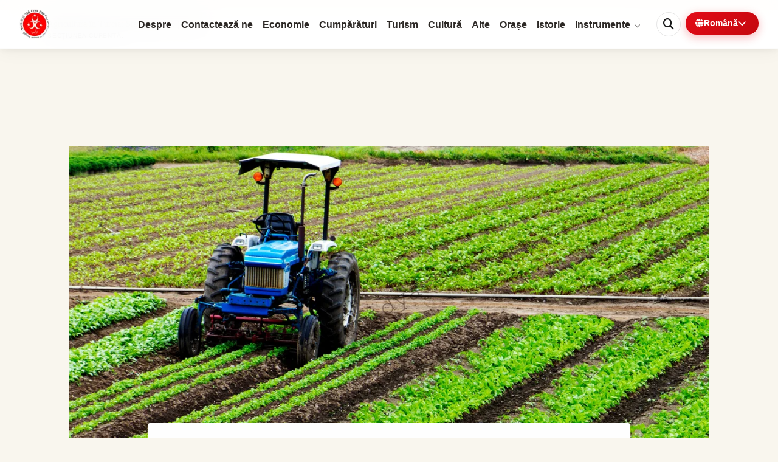

--- FILE ---
content_type: text/html; charset=UTF-8
request_url: https://turkpidya.com/ro/agricultura-in-turcia/
body_size: 45781
content:
<!doctype html><html lang="ro-RO" prefix="og: https://ogp.me/ns#" class="no-js" itemtype="https://schema.org/Blog" itemscope><head><script data-no-optimize="1">var litespeed_docref=sessionStorage.getItem("litespeed_docref");litespeed_docref&&(Object.defineProperty(document,"referrer",{get:function(){return litespeed_docref}}),sessionStorage.removeItem("litespeed_docref"));</script> <meta charset="UTF-8"><meta name="viewport" content="width=device-width, initial-scale=1, minimum-scale=1"><link rel="preconnect" href="https://cdnjs.cloudflare.com" crossorigin><link rel="dns-prefetch" href="//fonts.googleapis.com"><link rel="dns-prefetch" href="//fonts.gstatic.com"><link rel="dns-prefetch" href="//cdnjs.cloudflare.com"><link rel="preload" as="image" href="https://turkpidya.com/wp-content/uploads/2024/09/Turkpidya-Logo-3.webp"><style id="critical-header-css">/* ========================================
   TURKPIDYA DRAMATIC HEADER REDESIGN
   "The Ceremonial Gateway"
   ======================================== */

:root {
    --tp-crimson: #E30A17;
    --tp-gold: #C9A227;
    --tp-charcoal: #1a1a1a;
    --tp-cream: #F9F6EE;
    --tp-transition: cubic-bezier(0.16, 1, 0.3, 1);
}

/* ============================================
   1. HEADER - THE CEREMONIAL ENTRANCE
   ============================================ */

/* Force header to be dramatic */
#masthead.custom-turkpidya-header {
    position: fixed;
    top: 0;
    left: 0;
    right: 0;
    z-index: 9999;
    background: rgba(255, 255, 255, 0.85);
    backdrop-filter: blur(20px) saturate(180%);
    -webkit-backdrop-filter: blur(20px) saturate(180%);
    box-shadow: 0 4px 30px rgba(0, 0, 0, 0.05);
    transition: all 0.5s var(--tp-transition);
    padding: 0;
    border-bottom: none;
}

/* Scrolled state (optional, if using JS to add class) */
#masthead.custom-turkpidya-header.scrolled {
    background: rgba(255, 255, 255, 0.95);
    box-shadow: 0 4px 20px rgba(0, 0, 0, 0.08);
}

/* Golden accent line at bottom */
/* Golden accent line removed per user request */
#masthead.custom-turkpidya-header::after {
    display: none;
}

/* Header inner container */
.custom-turkpidya-header .site-header-inner-wrap {
    max-width: 1600px;
    margin: 0 auto;
    padding: 0.5rem 2rem;
    display: flex;
    align-items: center;
    justify-content: space-between;
    height: 80px;
}

/* Header Sections */
.header-left,
.header-right {
    display: flex;
    align-items: center;
    gap: 1.5rem;
    flex: 1;
}

.header-right {
    justify-content: flex-end;
}

.header-center {
    flex: 2;
    display: flex;
    justify-content: center;
}

/* Body offset for fixed header */
body {
    padding-top: 80px;
    overflow-x: hidden;
    width: 100%;
}


body.admin-bar {
    padding-top: 112px !important;
}

body.admin-bar #masthead,
body.admin-bar .site-header {
    top: 32px !important;
}

@media (max-width: 782px) {

    body.admin-bar #masthead,
    body.admin-bar .site-header {
        top: 46px !important;
    }

    body.admin-bar {
        padding-top: 126px !important;
    }
}

/* ============================================
   2. LOGO - ICONIC PRESENCE
   ============================================ */

.site-branding {
    position: relative;
    z-index: 10;
    display: flex;
    align-items: center;
}

.site-branding img,
.site-branding .custom-logo,
.custom-logo-link img {
    max-height: 50px;
    width: auto;
    transition: all 0.4s var(--tp-transition);
}

.site-branding:hover img {
    transform: scale(1.05);
    filter: drop-shadow(0 4px 12px rgba(227, 10, 23, 0.2));
}

.site-title a {
    font-size: 1.5rem;
    font-weight: 700;
    color: var(--tp-charcoal);
    text-decoration: none;
    letter-spacing: -0.02em;
}

/* ============================================
   3. NAVIGATION - ELEGANT & COMPACT
   ============================================ */

.header-navigation .menu {
    display: flex;
    flex-wrap: nowrap;
    align-items: center;
    gap: 0.5rem;
    margin: 0;
    padding: 0;
    list-style: none;
}

.header-navigation .menu>li {
    margin: 0;
    padding: 0;
    position: relative;
}

.header-navigation .menu>li>a {
    display: inline-flex;
    align-items: center;
    padding: 0.6rem 1rem;
    font-size: 0.85rem;
    font-weight: 600;
    color: var(--tp-charcoal);
    text-decoration: none;
    border-radius: 50px;
    transition: all 0.3s ease;
    white-space: nowrap;
}

/* Icons injected by JS or manually */
.header-navigation .menu>li>a i {
    margin-right: 6px;
    color: var(--tp-crimson);
    font-size: 0.9em;
    transition: transform 0.3s ease;
}

.header-navigation .menu>li>a:hover i {
    transform: rotate(-10deg) scale(1.1);
}

.header-navigation .menu>li>a:hover {
    background: rgba(255, 255, 255, 0.8);
    color: var(--tp-crimson);
    box-shadow: 0 4px 15px rgba(0, 0, 0, 0.05);
}

.header-navigation .menu>li.current-menu-item>a {
    color: var(--tp-crimson);
    background: rgba(227, 10, 23, 0.05);
}

/* Dropdown Menus */
.header-navigation .sub-menu {
    position: absolute;
    top: 100%;
    left: 0;
    min-width: 220px;
    background: white;
    border-radius: 16px;
    box-shadow: 0 10px 40px rgba(0, 0, 0, 0.12);
    padding: 0.75rem;
    opacity: 0;
    visibility: hidden;
    transform: translateY(10px) scale(0.95);
    transition: all 0.3s var(--tp-transition);
    z-index: 1000;
    margin-top: 5px;
}

.header-navigation .menu>li:hover>.sub-menu {
    opacity: 1 !important;
    visibility: visible !important;
    transform: translateY(0) scale(1);
}

.header-navigation .sub-menu li a {
    display: block;
    padding: 0.6rem 1rem;
    color: var(--tp-charcoal);
    font-size: 0.9rem;
    border-radius: 8px;
    transition: all 0.2s ease;
    text-decoration: none;
}

.header-navigation .sub-menu li a:hover {
    background: var(--tp-cream);
    color: var(--tp-crimson);
    transform: translateX(4px);
}

/* ============================================
   4. HEADER ACTIONS (Search, Lang, Toggle)
   ============================================ */

.header-search-toggle {
    width: 40px;
    height: 40px;
    border-radius: 50%;
    border: 1px solid rgba(0, 0, 0, 0.1);
    background: transparent;
    color: var(--tp-charcoal);
    display: flex;
    align-items: center;
    justify-content: center;
    cursor: pointer;
    transition: all 0.3s ease;
}

.header-search-toggle:hover {
    background: var(--tp-crimson);
    border-color: var(--tp-crimson);
    color: white;
    transform: rotate(15deg);
}

/* Language Switcher */
.header-lang-switcher {
    position: relative;
    margin-left: 0.5rem;
}

.header-lang-switcher .current-lang {
    display: flex;
    align-items: center;
    gap: 8px;
    padding: 8px 16px;
    background: linear-gradient(135deg, var(--tp-crimson) 0%, #c4090f 100%);
    color: white;
    border-radius: 50px;
    font-weight: 600;
    font-size: 0.85rem;
    cursor: pointer;
    transition: all 0.3s ease;
    box-shadow: 0 4px 15px rgba(227, 10, 23, 0.3);
}

.header-lang-switcher .current-lang:hover {
    transform: translateY(-2px);
    box-shadow: 0 6px 20px rgba(227, 10, 23, 0.4);
}

.header-lang-switcher .lang-dropdown {
    position: absolute;
    top: 100%;
    right: 0;
    background: white;
    min-width: 180px;
    border-radius: 12px;
    padding: 0.5rem;
    box-shadow: 0 10px 30px rgba(0, 0, 0, 0.15);
    opacity: 0;
    visibility: hidden;
    transform: translateY(10px);
    transition: all 0.3s var(--tp-transition);
    list-style: none;
    margin-top: 10px;
    display: grid;
    grid-template-columns: 1fr;
    gap: 2px;
}

.header-lang-switcher:hover .lang-dropdown {
    opacity: 1 !important;
    visibility: visible !important;
    transform: translateY(0);
}

.header-lang-switcher .lang-dropdown li a {
    display: flex;
    align-items: center;
    gap: 10px;
    padding: 0.6rem 1rem;
    color: var(--tp-charcoal);
    border-radius: 8px;
    text-decoration: none;
    font-size: 0.9rem;
    transition: all 0.2s;
}

.header-lang-switcher .lang-dropdown li a:hover {
    background: var(--tp-cream);
    color: var(--tp-crimson);
}

/* ============================================
   5. MOBILE - FULL SCREEN DRAWER (REDESIGNED)
   ============================================ */

/* ========================================
   TURKPIDYA MOBILE MENU REDESIGN
   "Warm Ottoman Elegance"
   ======================================== */

/* ============================================
   MOBILE DRAWER - OTTOMAN ELEGANCE
   ============================================ */

/* Mobile Drawer Container */
#mobile-drawer {
    display: none;
    visibility: hidden;
    opacity: 0;
    position: fixed;
    top: 0;
    left: 0;
    width: 100%;
    height: 100vh;
    /* Warm Ottoman burgundy gradient */
    background: linear-gradient(135deg, #2D1810 0%, #1A0F0A 100%);
    z-index: 99999;
    transform: translateY(-100%);
    transition: transform 0.5s cubic-bezier(0.77, 0, 0.175, 1),
                opacity 0.3s ease,
                visibility 0s linear 0s;
    flex-direction: column;
    overflow: hidden;
}

/* Subtle Ottoman geometric pattern overlay */
#mobile-drawer::before {
    content: '';
    position: absolute;
    inset: 0;
    background-image: url("data:image/svg+xml,%3Csvg width='60' height='60' viewBox='0 0 60 60' xmlns='http://www.w3.org/2000/svg'%3E%3Cg fill='none' fill-rule='evenodd'%3E%3Cg fill='%23C9A227' fill-opacity='0.03'%3E%3Cpath d='M36 34v-4h-2v4h-4v2h4v4h2v-4h4v-2h-4zm0-30V0h-2v4h-4v2h4v4h2V6h4V4h-4zM6 34v-4H4v4H0v2h4v4h2v-4h4v-2H6zM6 4V0H4v4H0v2h4v4h2V6h4V4H6z'/%3E%3C/g%3E%3C/g%3E%3C/svg%3E");
    pointer-events: none;
    z-index: 0;
}

#mobile-drawer.is-open {
    display: flex !important;
    visibility: visible !important;
    opacity: 1 !important;
    transform: translateY(0);
}

/* Drawer Header */
.drawer-header {
    position: relative;
    padding: 20px 24px;
    display: flex;
    justify-content: space-between;
    align-items: center;
    z-index: 2;
    border-bottom: 1px solid rgba(201, 162, 39, 0.1);
}

/* Drawer Logo */
.drawer-logo { display: none !important; /* Hidden - user request */
    display: flex;
    align-items: center;
}

.drawer-logo img {
    height: 36px;
    width: auto;
    filter: none; /* Show original logo */
    opacity: 0.9;
}

.drawer-logo-text {
    font-size: 1.1rem;
    font-weight: 700;
    color: #F5F0E6;
    letter-spacing: 0.05em;
    text-transform: uppercase;
}

/* Close Button */
.drawer-close {
    background: transparent;
    border: 2px solid rgba(201, 162, 39, 0.3);
    color: #F5F0E6;
    width: 44px;
    height: 44px;
    border-radius: 50%;
    display: flex;
    align-items: center;
    justify-content: center;
    font-size: 1.2rem;
    cursor: pointer;
    transition: all 0.3s ease;
}

.drawer-close:hover {
    background: var(--tp-crimson);
    border-color: var(--tp-crimson);
    transform: rotate(90deg);
}

/* RTL: Close button position */
[dir="rtl"] .drawer-header {
    flex-direction: row-reverse;
}

/* Drawer Content */
.drawer-content {
    position: relative;
    flex: 1;
    overflow-y: auto;
    overflow-x: hidden;
    padding: 0 24px 24px;
    display: flex;
    flex-direction: column;
    z-index: 1;
    -webkit-overflow-scrolling: touch;
}

/* Mobile Search */
.mobile-search-container {
    width: 100%;
    margin-bottom: 24px;
    opacity: 0;
    transform: translateY(-20px);
    transition: all 0.4s cubic-bezier(0.16, 1, 0.3, 1);
    transition-delay: 0.05s;
}

#mobile-drawer.is-open .mobile-search-container {
    opacity: 1;
    transform: translateY(0);
}

.mobile-search-container .search-form {
    position: relative;
    display: flex;
}

.mobile-search-container .search-field {
    width: 100%;
    background: rgba(245, 240, 230, 0.08);
    border: 1px solid rgba(201, 162, 39, 0.2);
    color: #F5F0E6;
    padding: 14px 50px 14px 20px;
    border-radius: 30px;
    font-size: 0.95rem;
    transition: all 0.3s ease;
}

.mobile-search-container .search-field::placeholder {
    color: rgba(245, 240, 230, 0.5);
}

.mobile-search-container .search-field:focus {
    outline: none;
    border-color: var(--tp-gold);
    background: rgba(245, 240, 230, 0.12);
    box-shadow: 0 0 0 3px rgba(201, 162, 39, 0.1);
}

.mobile-search-container .search-submit {
    position: absolute;
    right: 6px;
    top: 50%;
    transform: translateY(-50%);
    background: transparent;
    border: none;
    color: var(--tp-gold);
    padding: 10px;
    cursor: pointer;
    transition: color 0.3s;
}

.mobile-search-container .search-submit:hover {
    color: #F5F0E6;
}

/* RTL Search */
[dir="rtl"] .mobile-search-container .search-field {
    padding: 14px 20px 14px 50px;
    text-align: right;
}

[dir="rtl"] .mobile-search-container .search-submit {
    right: auto;
    left: 6px;
}

/* ============================================
   SECTION HEADERS
   ============================================ */

.menu-section-header {
    display: flex;
    align-items: center;
    gap: 12px;
    margin: 24px 0 16px;
    padding-bottom: 8px;
    border-bottom: 1px solid rgba(201, 162, 39, 0.15);
    opacity: 0;
    transform: translateY(10px);
    transition: all 0.4s ease;
}

#mobile-drawer.is-open .menu-section-header {
    opacity: 1;
    transform: translateY(0);
}

.menu-section-header:first-child {
    margin-top: 0;
}

.menu-section-header span {
    font-size: 0.7rem;
    font-weight: 700;
    color: var(--tp-gold);
    text-transform: uppercase;
    letter-spacing: 0.15em;
}

.menu-section-header::after {
    content: '';
    flex: 1;
    height: 1px;
    background: linear-gradient(90deg, rgba(201, 162, 39, 0.3), transparent);
}

[dir="rtl"] .menu-section-header::after {
    background: linear-gradient(270deg, rgba(201, 162, 39, 0.3), transparent);
}

/* ============================================
   MOBILE NAVIGATION - THREE TIER
   ============================================ */

.mobile-navigation {
    width: 100%;
}

.mobile-navigation ul {
    list-style: none;
    padding: 0;
    margin: 0;
}

.mobile-navigation ul li {
    margin: 0;
    opacity: 0;
    transform: translateY(15px);
    transition: all 0.4s cubic-bezier(0.16, 1, 0.3, 1);
}

#mobile-drawer.is-open .mobile-navigation ul li {
    opacity: 1 !important;
    transform: translateY(0);
}

/* Staggered animation delays */
#mobile-drawer.is-open .mobile-navigation ul li:nth-child(1) { transition-delay: 0.1s; }
#mobile-drawer.is-open .mobile-navigation ul li:nth-child(2) { transition-delay: 0.14s; }
#mobile-drawer.is-open .mobile-navigation ul li:nth-child(3) { transition-delay: 0.18s; }
#mobile-drawer.is-open .mobile-navigation ul li:nth-child(4) { transition-delay: 0.22s; }
#mobile-drawer.is-open .mobile-navigation ul li:nth-child(5) { transition-delay: 0.26s; }
#mobile-drawer.is-open .mobile-navigation ul li:nth-child(6) { transition-delay: 0.30s; }
#mobile-drawer.is-open .mobile-navigation ul li:nth-child(7) { transition-delay: 0.34s; }
#mobile-drawer.is-open .mobile-navigation ul li:nth-child(8) { transition-delay: 0.38s; }
#mobile-drawer.is-open .mobile-navigation ul li:nth-child(9) { transition-delay: 0.42s; }
#mobile-drawer.is-open .mobile-navigation ul li:nth-child(10) { transition-delay: 0.46s; }
#mobile-drawer.is-open .mobile-navigation ul li:nth-child(11) { transition-delay: 0.50s; }
#mobile-drawer.is-open .mobile-navigation ul li:nth-child(12) { transition-delay: 0.54s; }

/* Menu Items with Category Color Accents */
.mobile-navigation ul li a {
    display: flex;
    align-items: center;
    gap: 14px;
    font-size: 1.1rem;
    color: #F5F0E6;
    text-decoration: none;
    padding: 14px 16px;
    font-weight: 500;
    border-radius: 12px;
    border-left: 3px solid transparent;
    transition: all 0.25s ease;
    position: relative;
}

.mobile-navigation ul li a:hover,
.mobile-navigation ul li a:active {
    background: rgba(245, 240, 230, 0.08);
    transform: translateX(4px);
}

[dir="rtl"] .mobile-navigation ul li a {
    border-left: none;
    border-right: 3px solid transparent;
    flex-direction: row-reverse;
    text-align: right;
}

[dir="rtl"] .mobile-navigation ul li a:hover,
[dir="rtl"] .mobile-navigation ul li a:active {
    transform: translateX(-4px);
}

/* Category Color Accents */
.mobile-navigation ul li a[href*="about"],
.mobile-navigation ul li a[href*="من-نحن"],
.mobile-navigation ul li a[href*="hakkimizda"],
.mobile-navigation ul li a[href*="о-нас"] {
    border-left-color: var(--tp-gold);
}
[dir="rtl"] .mobile-navigation ul li a[href*="about"],
[dir="rtl"] .mobile-navigation ul li a[href*="من-نحن"],
[dir="rtl"] .mobile-navigation ul li a[href*="hakkimizda"],
[dir="rtl"] .mobile-navigation ul li a[href*="о-нас"] {
    border-left-color: transparent;
    border-right-color: var(--tp-gold);
}

.mobile-navigation ul li a[href*="economy"],
.mobile-navigation ul li a[href*="اقتصاد"],
.mobile-navigation ul li a[href*="ekonomi"],
.mobile-navigation ul li a[href*="экономика"] {
    border-left-color: #2E7D32;
}
[dir="rtl"] .mobile-navigation ul li a[href*="economy"],
[dir="rtl"] .mobile-navigation ul li a[href*="اقتصاد"],
[dir="rtl"] .mobile-navigation ul li a[href*="ekonomi"],
[dir="rtl"] .mobile-navigation ul li a[href*="экономика"] {
    border-left-color: transparent;
    border-right-color: #2E7D32;
}

.mobile-navigation ul li a[href*="shopping"],
.mobile-navigation ul li a[href*="التسوق"],
.mobile-navigation ul li a[href*="alisveris"],
.mobile-navigation ul li a[href*="покупки"] {
    border-left-color: var(--tp-crimson);
}
[dir="rtl"] .mobile-navigation ul li a[href*="shopping"],
[dir="rtl"] .mobile-navigation ul li a[href*="التسوق"],
[dir="rtl"] .mobile-navigation ul li a[href*="alisveris"],
[dir="rtl"] .mobile-navigation ul li a[href*="покупки"] {
    border-left-color: transparent;
    border-right-color: var(--tp-crimson);
}

.mobile-navigation ul li a[href*="tourism"],
.mobile-navigation ul li a[href*="السياحة"],
.mobile-navigation ul li a[href*="turizm"],
.mobile-navigation ul li a[href*="туризм"] {
    border-left-color: #1976D2;
}
[dir="rtl"] .mobile-navigation ul li a[href*="tourism"],
[dir="rtl"] .mobile-navigation ul li a[href*="السياحة"],
[dir="rtl"] .mobile-navigation ul li a[href*="turizm"],
[dir="rtl"] .mobile-navigation ul li a[href*="туризм"] {
    border-left-color: transparent;
    border-right-color: #1976D2;
}

.mobile-navigation ul li a[href*="culture"],
.mobile-navigation ul li a[href*="ثقافة"],
.mobile-navigation ul li a[href*="kultur"],
.mobile-navigation ul li a[href*="культура"] {
    border-left-color: #7B1FA2;
}
[dir="rtl"] .mobile-navigation ul li a[href*="culture"],
[dir="rtl"] .mobile-navigation ul li a[href*="ثقافة"],
[dir="rtl"] .mobile-navigation ul li a[href*="kultur"],
[dir="rtl"] .mobile-navigation ul li a[href*="культура"] {
    border-left-color: transparent;
    border-right-color: #7B1FA2;
}

.mobile-navigation ul li a[href*="cities"],
.mobile-navigation ul li a[href*="مدن"],
.mobile-navigation ul li a[href*="sehirler"],
.mobile-navigation ul li a[href*="города"] {
    border-left-color: #FF8F00;
}
[dir="rtl"] .mobile-navigation ul li a[href*="cities"],
[dir="rtl"] .mobile-navigation ul li a[href*="مدن"],
[dir="rtl"] .mobile-navigation ul li a[href*="sehirler"],
[dir="rtl"] .mobile-navigation ul li a[href*="города"] {
    border-left-color: transparent;
    border-right-color: #FF8F00;
}

.mobile-navigation ul li a[href*="history"],
.mobile-navigation ul li a[href*="تاريخ"],
.mobile-navigation ul li a[href*="tarih"],
.mobile-navigation ul li a[href*="история"] {
    border-left-color: #5D4037;
}
[dir="rtl"] .mobile-navigation ul li a[href*="history"],
[dir="rtl"] .mobile-navigation ul li a[href*="تاريخ"],
[dir="rtl"] .mobile-navigation ul li a[href*="tarih"],
[dir="rtl"] .mobile-navigation ul li a[href*="история"] {
    border-left-color: transparent;
    border-right-color: #5D4037;
}

/* Live Tools Items - Special Styling */
.mobile-navigation ul li a[href*="fuel"],
.mobile-navigation ul li a[href*="prayer"],
.mobile-navigation ul li a[href*="pharmacy"],
.mobile-navigation ul li a[href*="earthquake"],
.mobile-navigation ul li a[href*="صيدلية"],
.mobile-navigation ul li a[href*="مواقيت"],
.mobile-navigation ul li a[href*="وقود"],
.mobile-navigation ul li a[href*="زلزال"] {
    border-left-color: var(--tp-crimson);
}

[dir="rtl"] .mobile-navigation ul li a[href*="fuel"],
[dir="rtl"] .mobile-navigation ul li a[href*="prayer"],
[dir="rtl"] .mobile-navigation ul li a[href*="pharmacy"],
[dir="rtl"] .mobile-navigation ul li a[href*="earthquake"],
[dir="rtl"] .mobile-navigation ul li a[href*="صيدلية"],
[dir="rtl"] .mobile-navigation ul li a[href*="مواقيت"],
[dir="rtl"] .mobile-navigation ul li a[href*="وقود"],
[dir="rtl"] .mobile-navigation ul li a[href*="زلزال"] {
    border-left-color: transparent;
    border-right-color: var(--tp-crimson);
}

/* Live Badge */
.live-badge {
    display: inline-flex;
    align-items: center;
    gap: 4px;
    background: var(--tp-crimson);
    color: white;
    font-size: 0.6rem;
    font-weight: 700;
    padding: 3px 8px;
    border-radius: 10px;
    text-transform: uppercase;
    letter-spacing: 0.05em;
    margin-left: auto;
    animation: pulse-badge 2s ease-in-out infinite;
}

[dir="rtl"] .live-badge {
    margin-left: 0;
    margin-right: auto;
}

@keyframes pulse-badge {
    0%, 100% { opacity: 1; transform: scale(1); }
    50% { opacity: 0.8; transform: scale(0.95); }
}

/* Mobile Icons */
.mobile-navigation ul li a i {
    color: var(--tp-crimson);
    font-size: 1rem;
    width: 24px;
    text-align: center;
    flex-shrink: 0;
    transition: transform 0.3s ease;
}

.mobile-navigation ul li a:hover i {
    transform: scale(1.15);
}

/* ============================================
   SMART LANGUAGE SWITCHER
   ============================================ */

.mobile-languages {
    margin-top: auto;
    padding-top: 24px;
    border-top: 1px solid rgba(201, 162, 39, 0.15);
    width: 100%;
    opacity: 0;
    transform: translateY(15px);
    transition: all 0.4s ease;
    transition-delay: 0.5s;
}

#mobile-drawer.is-open .mobile-languages {
    opacity: 1;
    transform: translateY(0);
}

/* Language Selector Trigger */
.lang-selector-trigger {
    display: flex;
    align-items: center;
    justify-content: space-between;
    width: 100%;
    padding: 14px 20px;
    background: rgba(245, 240, 230, 0.08);
    border: 1px solid rgba(201, 162, 39, 0.2);
    border-radius: 14px;
    color: #F5F0E6;
    font-size: 0.95rem;
    font-weight: 500;
    cursor: pointer;
    transition: all 0.3s ease;
}

.lang-selector-trigger:hover {
    background: rgba(245, 240, 230, 0.12);
    border-color: var(--tp-gold);
}

.lang-selector-trigger .current-lang-display {
    display: flex;
    align-items: center;
    gap: 10px;
}

.lang-selector-trigger .current-lang-display i {
    color: var(--tp-gold);
}

.lang-selector-trigger .chevron {
    transition: transform 0.3s ease;
}

.lang-selector-trigger.expanded .chevron {
    transform: rotate(180deg);
}

/* Language Dropdown */
.lang-dropdown-content {
    display: none;
    margin-top: 16px;
    padding: 16px;
    background: rgba(0, 0, 0, 0.2);
    border-radius: 14px;
    animation: slideDown 0.3s ease;
}

.lang-dropdown-content.show {
    display: block;
}

@keyframes slideDown {
    from {
        opacity: 0;
        transform: translateY(-10px);
    }
    to {
        opacity: 1;
        transform: translateY(0);
    }
}

/* Popular Languages Row */
.popular-langs {
    margin-bottom: 16px;
}

.popular-langs-title {
    font-size: 0.65rem;
    font-weight: 600;
    color: var(--tp-gold);
    text-transform: uppercase;
    letter-spacing: 0.1em;
    margin-bottom: 10px;
}

.popular-langs-grid {
    display: grid;
    grid-template-columns: repeat(4, 1fr);
    gap: 10px;
}

.popular-lang-btn {
    display: flex;
    flex-direction: column;
    align-items: center;
    gap: 6px;
    padding: 12px 8px;
    background: rgba(245, 240, 230, 0.06);
    border: 1px solid rgba(201, 162, 39, 0.15);
    border-radius: 12px;
    color: #F5F0E6;
    text-decoration: none;
    font-size: 0.75rem;
    font-weight: 500;
    transition: all 0.25s ease;
}

.popular-lang-btn:hover {
    background: rgba(201, 162, 39, 0.15);
    border-color: var(--tp-gold);
    transform: translateY(-2px);
}

.popular-lang-btn.current {
    background: rgba(201, 162, 39, 0.2);
    border-color: var(--tp-gold);
}

.popular-lang-btn .flag {
    font-size: 1.5rem;
}

/* All Languages Grid */
.all-langs-title {
    font-size: 0.65rem;
    font-weight: 600;
    color: rgba(245, 240, 230, 0.5);
    text-transform: uppercase;
    letter-spacing: 0.1em;
    margin-bottom: 10px;
    padding-top: 12px;
    border-top: 1px solid rgba(245, 240, 230, 0.1);
}

.all-langs-grid {
    display: grid;
    grid-template-columns: repeat(2, 1fr);
    gap: 8px;
}

.all-langs-grid a {
    display: flex;
    align-items: center;
    gap: 10px;
    padding: 10px 12px;
    background: transparent;
    border-radius: 8px;
    color: rgba(245, 240, 230, 0.8);
    text-decoration: none;
    font-size: 0.85rem;
    transition: all 0.2s ease;
}

.all-langs-grid a:hover {
    background: rgba(245, 240, 230, 0.08);
    color: #F5F0E6;
}

.all-langs-grid a.current {
    color: var(--tp-gold);
}

.all-langs-grid a img.lang-flag {
    width: 20px;
    height: 15px;
    object-fit: cover;
    border-radius: 2px;
}

/* Legacy language list fallback styling */
.mobile-languages-title {
    font-size: 0.7rem;
    font-weight: 700;
    color: var(--tp-gold);
    text-transform: uppercase;
    letter-spacing: 0.15em;
    margin-bottom: 12px;
    text-align: center;
}

.mobile-languages > ul {
    display: flex;
    flex-wrap: wrap;
    justify-content: center;
    gap: 8px;
    list-style: none;
    padding: 0;
    margin: 0;
}

.mobile-languages > ul li a {
    display: inline-flex;
    align-items: center;
    gap: 6px;
    padding: 8px 14px;
    background: rgba(245, 240, 230, 0.06);
    border: 1px solid rgba(201, 162, 39, 0.2);
    border-radius: 20px;
    color: rgba(245, 240, 230, 0.85);
    text-decoration: none;
    font-size: 0.8rem;
    transition: all 0.25s ease;
}

.mobile-languages > ul li a:hover {
    background: var(--tp-gold);
    color: #1A0F0A;
    border-color: var(--tp-gold);
}

.mobile-languages > ul li.current-lang a {
    background: rgba(201, 162, 39, 0.2);
    border-color: var(--tp-gold);
    color: var(--tp-gold);
}

/* Hide duplicate language items from the WP Menu inside mobile drawer */
.mobile-navigation .menu-item-language,
.mobile-navigation .pll-parent-menu-item,
.drawer-navigation .menu-item-language,
.drawer-navigation .pll-parent-menu-item {
    display: none !important;
}

/* ============================================
   HAMBURGER ANIMATION
   ============================================ */

/* Toggle Button - Breathing Bars */
.mobile-toggle {
    display: none;
    flex-direction: column;
    gap: 5px;
    background: none;
    border: none;
    cursor: pointer;
    padding: 8px;
    z-index: 10;
    position: relative;
}

.mobile-toggle .bar {
    width: 24px;
    height: 2px;
    background: var(--tp-charcoal);
    border-radius: 2px;
    transition: all 0.3s cubic-bezier(0.68, -0.55, 0.265, 1.55);
    transform-origin: center;
}

.mobile-toggle:hover .bar {
    background: var(--tp-crimson);
}

.mobile-toggle:hover .bar.middle {
    background: var(--tp-gold);
}

/* Subtle idle animation */
@keyframes breathe {
    0%, 100% { transform: scaleX(1); }
    50% { transform: scaleX(1.02); }
}

.mobile-toggle .bar {
    animation: breathe 3s ease-in-out infinite;
}

.mobile-toggle .bar.middle {
    animation-delay: 0.5s;
}

.mobile-toggle .bar.bottom {
    animation-delay: 1s;
}

/* Active state - transform to X */
.mobile-toggle.is-active .bar {
    animation: none;
}

.mobile-toggle.is-active .bar.top {
    transform: translateY(7px) rotate(45deg);
}

.mobile-toggle.is-active .bar.middle {
    opacity: 0;
    transform: scaleX(0);
}

.mobile-toggle.is-active .bar.bottom {
    transform: translateY(-7px) rotate(-45deg);
}

/* Ripple effect on tap */
.mobile-toggle::after {
    content: '';
    position: absolute;
    top: 50%;
    left: 50%;
    width: 0;
    height: 0;
    background: rgba(227, 10, 23, 0.3);
    border-radius: 50%;
    transform: translate(-50%, -50%);
    transition: width 0.3s, height 0.3s, opacity 0.3s;
    opacity: 0;
    pointer-events: none;
}

.mobile-toggle:active::after {
    width: 50px;
    height: 50px;
    opacity: 1;
    transition: 0s;
}

@media (max-width: 992px) {
    .mobile-toggle {
        display: flex;
    }
}


/* ============================================
   6. SEARCH OVERLAY - IMMERSIVE
   ============================================ */

#search-overlay {
    position: fixed;
    top: 0;
    left: 0;
    width: 100%;
    height: 100%;
    background: rgba(255, 255, 255, 0.98);
    z-index: 99999;
    opacity: 0;
    visibility: hidden;
    transition: all 0.4s ease;
    display: flex;
    align-items: center;
    justify-content: center;
    backdrop-filter: blur(10px);
}

#search-overlay.is-open {
    display: flex !important;
    opacity: 1 !important;
    visibility: visible !important;
}

.search-overlay-close {
    position: absolute;
    top: 2rem;
    right: 2rem;
    width: 60px;
    height: 60px;
    border: none;
    background: transparent;
    font-size: 2rem;
    cursor: pointer;
    color: var(--tp-charcoal);
    transition: color 0.3s;
}

.search-overlay-close:hover {
    color: var(--tp-crimson);
}

.search-overlay-content {
    width: 100%;
    max-width: 800px;
    padding: 2rem;
    transform: translateY(20px);
    transition: transform 0.4s ease;
}

#search-overlay.is-open .search-overlay-content {
    transform: translateY(0);
}

.big-search input.search-field {
    width: 100%;
    border: none;
    border-bottom: 3px solid var(--tp-charcoal);
    font-size: 3rem;
    font-weight: 700;
    background: transparent;
    padding: 1rem 0;
    color: var(--tp-charcoal);
    outline: none;
}

.big-search input.search-field::placeholder {
    color: rgba(0, 0, 0, 0.2);
}

.search-helper-text {
    margin-top: 1rem;
    color: rgba(0, 0, 0, 0.5);
    font-size: 1rem;
    font-weight: 500;
}

/* ============================================
   7. RTL SUPPORT
   ============================================ */
[dir="rtl"] .header-right {
    justify-content: flex-start;
}

[dir="rtl"] .header-navigation .menu>li>a i {
    margin-right: 0;
    margin-left: 6px;
}

[dir="rtl"] .mobile-search-container .search-submit {
    right: auto;
    left: 5px;
}

/* ============================================
   8. RESPONSIVE
   ============================================ */
@media (max-width: 992px) {
    .desktop-only {
        display: none !important;
    }

    .mobile-toggle {
        display: flex;
    }

    .custom-turkpidya-header .site-header-inner-wrap {
        padding: 0.5rem 1.5rem;
    }
}


/* ============================================
   9. SMOOTH SCROLL BEHAVIOR
   ============================================ */

html {
    scroll-behavior: smooth;
}

/* Body scroll lock when menu open */
body.menu-open,
body.mobile-toggled {
    overflow: hidden !important;
}</style><style id="critical-fouc-fix">#mobile-drawer, #search-overlay { display: none !important; visibility: hidden !important; opacity: 0 !important; }</style><link rel="alternate" href="https://turkpidya.com/agriculture-in-turkey/" hreflang="en-US" /><link rel="alternate" href="https://turkpidya.com/es/agricultura-en-turquia/" hreflang="es" /><link rel="alternate" href="https://turkpidya.com/de/landwirtschaft-in-der-turkei/" hreflang="de" /><link rel="alternate" href="https://turkpidya.com/fr/l-agriculture-en-turquie/" hreflang="fr" /><link rel="alternate" href="https://turkpidya.com/ar/%d8%a7%d9%84%d8%b2%d8%b1%d8%a7%d8%b9%d8%a9-%d9%81%d9%8a-%d8%aa%d8%b1%d9%83%d9%8a%d8%a7/" hreflang="ar" /><link rel="alternate" href="https://turkpidya.com/bg/%d0%b7%d0%b5%d0%bc%d0%b5%d0%b4%d0%b5%d0%bb%d0%b8%d0%b5-%d0%b2-%d1%82%d1%83%d1%80%d1%86%d0%b8%d1%8f/" hreflang="bg" /><link rel="alternate" href="https://turkpidya.com/fa/%da%a9%d8%b4%d8%a7%d9%88%d8%b1%d8%b2%db%8c-%d8%aa%d8%b1%da%a9%db%8c%d9%87-%db%b2%db%b0%db%b2%db%b5-%d8%a2%d9%85%d8%a7%d8%b1%d8%8c-%d8%aa%d9%88%d9%84%db%8c%d8%af%d8%a7%d8%aa-%d9%88-%d8%ad%d9%85%d8%a7/" hreflang="fa" /><link rel="alternate" href="https://turkpidya.com/he/%d7%97%d7%a7%d7%9c%d7%90%d7%95%d7%aa-%d7%91%d7%98%d7%95%d7%a8%d7%a7%d7%99%d7%94/" hreflang="he" /><link rel="alternate" href="https://turkpidya.com/it/agricoltura-in-turchia/" hreflang="it" /><link rel="alternate" href="https://turkpidya.com/nl/landbouw-in-turkije/" hreflang="nl" /><link rel="alternate" href="https://turkpidya.com/pt-br/agricultura-na-turquia/" hreflang="pt-BR" /><link rel="alternate" href="https://turkpidya.com/ro/agricultura-in-turcia/" hreflang="ro" /><link rel="alternate" href="https://turkpidya.com/ru/%d1%81%d0%b5%d0%bb%d1%8c%d1%81%d0%ba%d0%be%d0%b5-%d1%85%d0%be%d0%b7%d1%8f%d0%b9%d1%81%d1%82%d0%b2%d0%be-%d1%82%d1%83%d1%80%d1%86%d0%b8%d0%b8/" hreflang="ru" /><link rel="preconnect" href="https://cdnjs.cloudflare.com" crossorigin><style id="critical-css">:root{--tp-crimson:#E30A17;--tp-gold:#C9A227;--tp-charcoal:#1a1a1a;--tp-cream:#F9F6EE;--tp-transition:cubic-bezier(0.16,1,0.3,1)}
    *{box-sizing:border-box}
    body{margin:0;font-family:-apple-system,BlinkMacSystemFont,"Segoe UI",Roboto,"Helvetica Neue",Arial,sans-serif;line-height:1.6;color:#333}
    #masthead.custom-turkpidya-header{position:fixed;top:0;left:0;right:0;z-index:9999;background:rgba(255,255,255,0.85);backdrop-filter:blur(20px) saturate(180%);-webkit-backdrop-filter:blur(20px) saturate(180%);box-shadow:0 4px 30px rgba(0,0,0,0.05)}
    .custom-turkpidya-header .site-header-inner-wrap{max-width:1600px;margin:0 auto;padding:0.5rem 2rem;display:flex;align-items:center;justify-content:space-between;height:80px}
    .custom-logo{max-width:50px;height:auto}
    .site-container,.site{padding-top:80px}
    .header-left,.header-right{display:flex;align-items:center;gap:1.5rem;flex:1}
    .header-center{flex:0 0 auto}
    a{color:inherit;text-decoration:none}
    img{max-width:100%;height:auto}
    .wp-block-post-title,.entry-title{font-size:clamp(1.5rem,4vw,2.5rem);font-weight:700;line-height:1.2}</style><link rel="preload" as="image" href="https://turkpidya.com/wp-content/uploads/2024/01/Agriculture-in-Turkey.png" fetchpriority="high"><title>Agricultura în Turcia: Statistici 2026 | Produse | Regiuni - تركبيديا</title><meta name="description" content="Agricultura în Turcia este o forță economică majoră, țara fiind lider european în producția agricolă. Descoperiți statisticile actualizate pentru 2024, principalele culturi precum alunele și cerealele, și oportunitățile de investiții în acest sector strategic."/><meta name="robots" content="follow, index, max-snippet:-1, max-video-preview:-1, max-image-preview:large"/><link rel="canonical" href="https://turkpidya.com/ro/agricultura-in-turcia/" /><meta property="og:locale" content="ro_RO" /><meta property="og:type" content="article" /><meta property="og:title" content="Agricultura în Turcia: Statistici 2026 | Produse | Regiuni - تركبيديا" /><meta property="og:description" content="Agricultura în Turcia este o forță economică majoră, țara fiind lider european în producția agricolă. Descoperiți statisticile actualizate pentru 2024, principalele culturi precum alunele și cerealele, și oportunitățile de investiții în acest sector strategic." /><meta property="og:url" content="https://turkpidya.com/ro/agricultura-in-turcia/" /><meta property="og:site_name" content="تركبيديا" /><meta property="article:author" content="https://www.facebook.com/abdullahabibtr" /><meta property="article:section" content="Economie" /><meta property="og:updated_time" content="2025-12-14T13:46:23+03:00" /><meta property="og:image" content="https://turkpidya.com/wp-content/uploads/2024/01/Agriculture-in-Turkey.png" /><meta property="og:image:secure_url" content="https://turkpidya.com/wp-content/uploads/2024/01/Agriculture-in-Turkey.png" /><meta property="og:image:width" content="1200" /><meta property="og:image:height" content="700" /><meta property="og:image:alt" content="Agricultura în Turcia" /><meta property="og:image:type" content="image/png" /><meta property="article:published_time" content="2021-03-25T18:02:23+03:00" /><meta property="article:modified_time" content="2025-12-14T13:46:23+03:00" /><meta name="twitter:card" content="summary_large_image" /><meta name="twitter:title" content="Agricultura în Turcia: Statistici 2026 | Produse | Regiuni - تركبيديا" /><meta name="twitter:description" content="Agricultura în Turcia este o forță economică majoră, țara fiind lider european în producția agricolă. Descoperiți statisticile actualizate pentru 2024, principalele culturi precum alunele și cerealele, și oportunitățile de investiții în acest sector strategic." /><meta name="twitter:image" content="https://turkpidya.com/wp-content/uploads/2024/01/Agriculture-in-Turkey.png" /><meta name="twitter:label1" content="Scris de" /><meta name="twitter:data1" content="Abdullah Habib" /><meta name="twitter:label2" content="Timp pentru citire" /><meta name="twitter:data2" content="5 minute" /> <script type="application/ld+json" class="rank-math-schema">{"@context":"https://schema.org","@graph":[{"@type":["Person","Organization"],"@id":"https://turkpidya.com/#person","name":"\u062a\u0631\u0643\u0628\u064a\u062f\u064a\u0627","logo":{"@type":"ImageObject","@id":"https://turkpidya.com/#logo","url":"https://turkpidya.com/wp-content/uploads/2024/09/Turkpidya-Logo-3.webp","contentUrl":"https://turkpidya.com/wp-content/uploads/2024/09/Turkpidya-Logo-3.webp","caption":"\u062a\u0631\u0643\u0628\u064a\u062f\u064a\u0627","inLanguage":"ro-RO"},"image":{"@type":"ImageObject","@id":"https://turkpidya.com/#logo","url":"https://turkpidya.com/wp-content/uploads/2024/09/Turkpidya-Logo-3.webp","contentUrl":"https://turkpidya.com/wp-content/uploads/2024/09/Turkpidya-Logo-3.webp","caption":"\u062a\u0631\u0643\u0628\u064a\u062f\u064a\u0627","inLanguage":"ro-RO"},"sameAs":["https://www.facebook.com/Turkpidya/","https://twitter.com/turkpidya"]},{"@type":"WebSite","@id":"https://turkpidya.com/#website","url":"https://turkpidya.com","name":"\u062a\u0631\u0643\u0628\u064a\u062f\u064a\u0627","publisher":{"@id":"https://turkpidya.com/#person"},"inLanguage":"ro-RO"},{"@type":"ImageObject","@id":"https://turkpidya.com/wp-content/uploads/2024/01/Agriculture-in-Turkey.png","url":"https://turkpidya.com/wp-content/uploads/2024/01/Agriculture-in-Turkey.png","width":"1200","height":"700","inLanguage":"ro-RO"},{"@type":"BreadcrumbList","@id":"https://turkpidya.com/ro/agricultura-in-turcia/#breadcrumb","itemListElement":[{"@type":"ListItem","position":"1","item":{"@id":"http://turkpidya.com","name":"Home"}},{"@type":"ListItem","position":"2","item":{"@id":"https://turkpidya.com/ro/category/economie-ro/","name":"Economie"}},{"@type":"ListItem","position":"3","item":{"@id":"https://turkpidya.com/ro/agricultura-in-turcia/","name":"Agricultura \u00een Turcia: Statistici 2026 | Produse | Regiuni"}}]},{"@type":["WebPage","FAQPage"],"@id":"https://turkpidya.com/ro/agricultura-in-turcia/#webpage","url":"https://turkpidya.com/ro/agricultura-in-turcia/","name":"Agricultura \u00een Turcia: Statistici 2026 | Produse | Regiuni - \u062a\u0631\u0643\u0628\u064a\u062f\u064a\u0627","datePublished":"2021-03-25T18:02:23+03:00","dateModified":"2025-12-14T13:46:23+03:00","isPartOf":{"@id":"https://turkpidya.com/#website"},"primaryImageOfPage":{"@id":"https://turkpidya.com/wp-content/uploads/2024/01/Agriculture-in-Turkey.png"},"inLanguage":"ro-RO","breadcrumb":{"@id":"https://turkpidya.com/ro/agricultura-in-turcia/#breadcrumb"},"mainEntity":[{"@type":"Question","url":"https://turkpidya.com/ro/agricultura-in-turcia/#faq-question-1704631244605","name":"Ce diferen\u021biaz\u0103 agricultura \u00een Turcia?","acceptedAnswer":{"@type":"Answer","text":"Agricultura din Turcia se remarc\u0103 prin diversitatea climatic\u0103 ce permite cultivarea unei game largi de produse (de la ceai \u0219i alune \u00een nord, la citrice \u0219i bumbac \u00een sud) \u0219i prin pozi\u021bia sa de lider european \u00een veniturile agricole."}},{"@type":"Question","url":"https://turkpidya.com/ro/agricultura-in-turcia/#faq-question-1704631250031","name":"Care sunt cele mai importante produse agricole din Turcia?","acceptedAnswer":{"@type":"Answer","text":"Turcia este lider mondial la produc\u021bia de alune de p\u0103dure, caise \u0219i smochine. Alte produse cheie includ gr\u00e2ul, bumbacul, sfecla de zah\u0103r, ceaiul, ro\u0219iile \u0219i fisticul."}}]},{"@type":"Person","@id":"https://turkpidya.com/ro/author/abdullah-habib/","name":"Abdullah Habib","description":"The Founder of Turkpidya, an Egyptian student from mixed Turkish descent. A multilingual man passionate about Turkey and writing. A material scientist and engineer.","url":"https://turkpidya.com/ro/author/abdullah-habib/","image":{"@type":"ImageObject","@id":"https://turkpidya.com/wp-content/litespeed/avatar/dbd62e1491d7c95a4a534972fb9e693b.jpg?ver=1768403512","url":"https://turkpidya.com/wp-content/litespeed/avatar/dbd62e1491d7c95a4a534972fb9e693b.jpg?ver=1768403512","caption":"Abdullah Habib","inLanguage":"ro-RO"},"sameAs":["https://www.facebook.com/abdullahabibtr"]},{"@type":"BlogPosting","headline":"Agricultura \u00een Turcia: Statistici 2026 | Produse | Regiuni - \u062a\u0631\u0643\u0628\u064a\u062f\u064a\u0627","keywords":"Turcia ocup\u0103 primul loc \u00een Europa \u00een ceea ce prive\u0219te veniturile agricole, Sectorul agricol angajeaz\u0103 aproximativ 15-20% din popula\u021bia activ\u0103 a \u021b\u0103rii, Diversitatea climatic\u0103 permite cultivarea unei game largi de produse agricole, Principalele pie\u021be de export sunt Uniunea European\u0103, Rusia \u0219i Irakul","datePublished":"2021-03-25T18:02:23+03:00","dateModified":"2025-12-14T13:46:23+03:00","articleSection":"Economie","author":{"@id":"https://turkpidya.com/ro/author/abdullah-habib/","name":"Abdullah Habib"},"publisher":{"@id":"https://turkpidya.com/#person"},"description":"Agricultura \u00een Turcia este o for\u021b\u0103 economic\u0103 major\u0103, \u021bara fiind lider european \u00een produc\u021bia agricol\u0103. Descoperi\u021bi statisticile actualizate pentru 2024, principalele culturi precum alunele \u0219i cerealele, \u0219i oportunit\u0103\u021bile de investi\u021bii \u00een acest sector strategic.","name":"Agricultura \u00een Turcia: Statistici 2026 | Produse | Regiuni - \u062a\u0631\u0643\u0628\u064a\u062f\u064a\u0627","timeRequired":"PT7M","wordCount":"1263","abstract":"Turcia este lider european \u00een agricultur\u0103 cu venituri de 68,5 miliarde dolari \u00een 2023, fiind printre primii 10 produc\u0103tori agricoli la nivel mondial \u0219i angaj\u00e2nd peste 4,5 milioane de persoane.","@id":"https://turkpidya.com/ro/agricultura-in-turcia/#richSnippet","isPartOf":{"@id":"https://turkpidya.com/ro/agricultura-in-turcia/#webpage"},"image":{"@id":"https://turkpidya.com/wp-content/uploads/2024/01/Agriculture-in-Turkey.png"},"inLanguage":"ro-RO","mainEntityOfPage":{"@id":"https://turkpidya.com/ro/agricultura-in-turcia/#webpage"}}]}</script> <link rel='dns-prefetch' href='//stats.wp.com' /><link rel='dns-prefetch' href='//fonts.googleapis.com' /><link rel='dns-prefetch' href='//cdnjs.cloudflare.com' /><link rel="alternate" type="application/rss+xml" title="تركبيديا &raquo; Flux" href="https://turkpidya.com/ro/feed/" /><link rel="alternate" type="application/rss+xml" title="تركبيديا &raquo; Flux comentarii" href="https://turkpidya.com/ro/comments/feed/" /><style id="cls-fixes">/* Reserve space for header to prevent CLS */
    body { padding-top: 80px !important; }
    
    /* Ensure skip-to-content doesn't cause layout shift */
    .skip-link, .screen-reader-text, a.skip-link {
        position: absolute !important;
        left: -9999px !important;
        top: auto !important;
        width: 1px !important;
        height: 1px !important;
        overflow: hidden !important;
    }
    .skip-link:focus {
        position: fixed !important;
        left: 10px !important;
        top: 10px !important;
        width: auto !important;
        height: auto !important;
        z-index: 100000 !important;
    }
    
    /* Reserve min-height for main content wrapper */
    #wrapper.site, .site-container {
        min-height: 100vh;
    }
    
    /* Ensure featured images don't cause CLS */
    .post-thumbnail img, .wp-post-image, .attachment-post-thumbnail {
        aspect-ratio: 16/9;
        width: 100%;
        height: auto;
        object-fit: cover;
    }</style> <script type="litespeed/javascript">document.documentElement.classList.remove('no-js')</script> <link rel="alternate" title="oEmbed (JSON)" type="application/json+oembed" href="https://turkpidya.com/wp-json/oembed/1.0/embed?url=https%3A%2F%2Fturkpidya.com%2Fro%2Fagricultura-in-turcia%2F&#038;lang=ro" /><link rel="alternate" title="oEmbed (XML)" type="text/xml+oembed" href="https://turkpidya.com/wp-json/oembed/1.0/embed?url=https%3A%2F%2Fturkpidya.com%2Fro%2Fagricultura-in-turcia%2F&#038;format=xml&#038;lang=ro" /><meta property="article:author" content="https://turkpidya.com/ro/author/abdullah-habib/" /><style id='wp-img-auto-sizes-contain-inline-css'>img:is([sizes=auto i],[sizes^="auto," i]){contain-intrinsic-size:3000px 1500px}
/*# sourceURL=wp-img-auto-sizes-contain-inline-css */</style><link data-optimized="2" rel="stylesheet" href="https://turkpidya.com/wp-content/litespeed/css/15a08a8d75cb806bc8887e727d4faa94.css?ver=6f647" /><style id='wp-block-heading-inline-css'>h1:where(.wp-block-heading).has-background,h2:where(.wp-block-heading).has-background,h3:where(.wp-block-heading).has-background,h4:where(.wp-block-heading).has-background,h5:where(.wp-block-heading).has-background,h6:where(.wp-block-heading).has-background{padding:1.25em 2.375em}h1.has-text-align-left[style*=writing-mode]:where([style*=vertical-lr]),h1.has-text-align-right[style*=writing-mode]:where([style*=vertical-rl]),h2.has-text-align-left[style*=writing-mode]:where([style*=vertical-lr]),h2.has-text-align-right[style*=writing-mode]:where([style*=vertical-rl]),h3.has-text-align-left[style*=writing-mode]:where([style*=vertical-lr]),h3.has-text-align-right[style*=writing-mode]:where([style*=vertical-rl]),h4.has-text-align-left[style*=writing-mode]:where([style*=vertical-lr]),h4.has-text-align-right[style*=writing-mode]:where([style*=vertical-rl]),h5.has-text-align-left[style*=writing-mode]:where([style*=vertical-lr]),h5.has-text-align-right[style*=writing-mode]:where([style*=vertical-rl]),h6.has-text-align-left[style*=writing-mode]:where([style*=vertical-lr]),h6.has-text-align-right[style*=writing-mode]:where([style*=vertical-rl]){rotate:180deg}
/*# sourceURL=https://turkpidya.com/wp-includes/blocks/heading/style.min.css */</style><style id='wp-block-image-inline-css'>.wp-block-image>a,.wp-block-image>figure>a{display:inline-block}.wp-block-image img{box-sizing:border-box;height:auto;max-width:100%;vertical-align:bottom}@media not (prefers-reduced-motion){.wp-block-image img.hide{visibility:hidden}.wp-block-image img.show{animation:show-content-image .4s}}.wp-block-image[style*=border-radius] img,.wp-block-image[style*=border-radius]>a{border-radius:inherit}.wp-block-image.has-custom-border img{box-sizing:border-box}.wp-block-image.aligncenter{text-align:center}.wp-block-image.alignfull>a,.wp-block-image.alignwide>a{width:100%}.wp-block-image.alignfull img,.wp-block-image.alignwide img{height:auto;width:100%}.wp-block-image .aligncenter,.wp-block-image .alignleft,.wp-block-image .alignright,.wp-block-image.aligncenter,.wp-block-image.alignleft,.wp-block-image.alignright{display:table}.wp-block-image .aligncenter>figcaption,.wp-block-image .alignleft>figcaption,.wp-block-image .alignright>figcaption,.wp-block-image.aligncenter>figcaption,.wp-block-image.alignleft>figcaption,.wp-block-image.alignright>figcaption{caption-side:bottom;display:table-caption}.wp-block-image .alignleft{float:left;margin:.5em 1em .5em 0}.wp-block-image .alignright{float:right;margin:.5em 0 .5em 1em}.wp-block-image .aligncenter{margin-left:auto;margin-right:auto}.wp-block-image :where(figcaption){margin-bottom:1em;margin-top:.5em}.wp-block-image.is-style-circle-mask img{border-radius:9999px}@supports ((-webkit-mask-image:none) or (mask-image:none)) or (-webkit-mask-image:none){.wp-block-image.is-style-circle-mask img{border-radius:0;-webkit-mask-image:url('data:image/svg+xml;utf8,<svg viewBox="0 0 100 100" xmlns="http://www.w3.org/2000/svg"><circle cx="50" cy="50" r="50"/></svg>');mask-image:url('data:image/svg+xml;utf8,<svg viewBox="0 0 100 100" xmlns="http://www.w3.org/2000/svg"><circle cx="50" cy="50" r="50"/></svg>');mask-mode:alpha;-webkit-mask-position:center;mask-position:center;-webkit-mask-repeat:no-repeat;mask-repeat:no-repeat;-webkit-mask-size:contain;mask-size:contain}}:root :where(.wp-block-image.is-style-rounded img,.wp-block-image .is-style-rounded img){border-radius:9999px}.wp-block-image figure{margin:0}.wp-lightbox-container{display:flex;flex-direction:column;position:relative}.wp-lightbox-container img{cursor:zoom-in}.wp-lightbox-container img:hover+button{opacity:1}.wp-lightbox-container button{align-items:center;backdrop-filter:blur(16px) saturate(180%);background-color:#5a5a5a40;border:none;border-radius:4px;cursor:zoom-in;display:flex;height:20px;justify-content:center;opacity:0;padding:0;position:absolute;right:16px;text-align:center;top:16px;width:20px;z-index:100}@media not (prefers-reduced-motion){.wp-lightbox-container button{transition:opacity .2s ease}}.wp-lightbox-container button:focus-visible{outline:3px auto #5a5a5a40;outline:3px auto -webkit-focus-ring-color;outline-offset:3px}.wp-lightbox-container button:hover{cursor:pointer;opacity:1}.wp-lightbox-container button:focus{opacity:1}.wp-lightbox-container button:focus,.wp-lightbox-container button:hover,.wp-lightbox-container button:not(:hover):not(:active):not(.has-background){background-color:#5a5a5a40;border:none}.wp-lightbox-overlay{box-sizing:border-box;cursor:zoom-out;height:100vh;left:0;overflow:hidden;position:fixed;top:0;visibility:hidden;width:100%;z-index:100000}.wp-lightbox-overlay .close-button{align-items:center;cursor:pointer;display:flex;justify-content:center;min-height:40px;min-width:40px;padding:0;position:absolute;right:calc(env(safe-area-inset-right) + 16px);top:calc(env(safe-area-inset-top) + 16px);z-index:5000000}.wp-lightbox-overlay .close-button:focus,.wp-lightbox-overlay .close-button:hover,.wp-lightbox-overlay .close-button:not(:hover):not(:active):not(.has-background){background:none;border:none}.wp-lightbox-overlay .lightbox-image-container{height:var(--wp--lightbox-container-height);left:50%;overflow:hidden;position:absolute;top:50%;transform:translate(-50%,-50%);transform-origin:top left;width:var(--wp--lightbox-container-width);z-index:9999999999}.wp-lightbox-overlay .wp-block-image{align-items:center;box-sizing:border-box;display:flex;height:100%;justify-content:center;margin:0;position:relative;transform-origin:0 0;width:100%;z-index:3000000}.wp-lightbox-overlay .wp-block-image img{height:var(--wp--lightbox-image-height);min-height:var(--wp--lightbox-image-height);min-width:var(--wp--lightbox-image-width);width:var(--wp--lightbox-image-width)}.wp-lightbox-overlay .wp-block-image figcaption{display:none}.wp-lightbox-overlay button{background:none;border:none}.wp-lightbox-overlay .scrim{background-color:#fff;height:100%;opacity:.9;position:absolute;width:100%;z-index:2000000}.wp-lightbox-overlay.active{visibility:visible}@media not (prefers-reduced-motion){.wp-lightbox-overlay.active{animation:turn-on-visibility .25s both}.wp-lightbox-overlay.active img{animation:turn-on-visibility .35s both}.wp-lightbox-overlay.show-closing-animation:not(.active){animation:turn-off-visibility .35s both}.wp-lightbox-overlay.show-closing-animation:not(.active) img{animation:turn-off-visibility .25s both}.wp-lightbox-overlay.zoom.active{animation:none;opacity:1;visibility:visible}.wp-lightbox-overlay.zoom.active .lightbox-image-container{animation:lightbox-zoom-in .4s}.wp-lightbox-overlay.zoom.active .lightbox-image-container img{animation:none}.wp-lightbox-overlay.zoom.active .scrim{animation:turn-on-visibility .4s forwards}.wp-lightbox-overlay.zoom.show-closing-animation:not(.active){animation:none}.wp-lightbox-overlay.zoom.show-closing-animation:not(.active) .lightbox-image-container{animation:lightbox-zoom-out .4s}.wp-lightbox-overlay.zoom.show-closing-animation:not(.active) .lightbox-image-container img{animation:none}.wp-lightbox-overlay.zoom.show-closing-animation:not(.active) .scrim{animation:turn-off-visibility .4s forwards}}@keyframes show-content-image{0%{visibility:hidden}99%{visibility:hidden}to{visibility:visible}}@keyframes turn-on-visibility{0%{opacity:0}to{opacity:1}}@keyframes turn-off-visibility{0%{opacity:1;visibility:visible}99%{opacity:0;visibility:visible}to{opacity:0;visibility:hidden}}@keyframes lightbox-zoom-in{0%{transform:translate(calc((-100vw + var(--wp--lightbox-scrollbar-width))/2 + var(--wp--lightbox-initial-left-position)),calc(-50vh + var(--wp--lightbox-initial-top-position))) scale(var(--wp--lightbox-scale))}to{transform:translate(-50%,-50%) scale(1)}}@keyframes lightbox-zoom-out{0%{transform:translate(-50%,-50%) scale(1);visibility:visible}99%{visibility:visible}to{transform:translate(calc((-100vw + var(--wp--lightbox-scrollbar-width))/2 + var(--wp--lightbox-initial-left-position)),calc(-50vh + var(--wp--lightbox-initial-top-position))) scale(var(--wp--lightbox-scale));visibility:hidden}}
/*# sourceURL=https://turkpidya.com/wp-includes/blocks/image/style.min.css */</style><style id='wp-block-list-inline-css'>ol,ul{box-sizing:border-box}:root :where(.wp-block-list.has-background){padding:1.25em 2.375em}
/*# sourceURL=https://turkpidya.com/wp-includes/blocks/list/style.min.css */</style><style id='wp-block-paragraph-inline-css'>.is-small-text{font-size:.875em}.is-regular-text{font-size:1em}.is-large-text{font-size:2.25em}.is-larger-text{font-size:3em}.has-drop-cap:not(:focus):first-letter{float:left;font-size:8.4em;font-style:normal;font-weight:100;line-height:.68;margin:.05em .1em 0 0;text-transform:uppercase}body.rtl .has-drop-cap:not(:focus):first-letter{float:none;margin-left:.1em}p.has-drop-cap.has-background{overflow:hidden}:root :where(p.has-background){padding:1.25em 2.375em}:where(p.has-text-color:not(.has-link-color)) a{color:inherit}p.has-text-align-left[style*="writing-mode:vertical-lr"],p.has-text-align-right[style*="writing-mode:vertical-rl"]{rotate:180deg}
/*# sourceURL=https://turkpidya.com/wp-includes/blocks/paragraph/style.min.css */</style><style id='global-styles-inline-css'>:root{--wp--preset--aspect-ratio--square: 1;--wp--preset--aspect-ratio--4-3: 4/3;--wp--preset--aspect-ratio--3-4: 3/4;--wp--preset--aspect-ratio--3-2: 3/2;--wp--preset--aspect-ratio--2-3: 2/3;--wp--preset--aspect-ratio--16-9: 16/9;--wp--preset--aspect-ratio--9-16: 9/16;--wp--preset--color--black: #000000;--wp--preset--color--cyan-bluish-gray: #abb8c3;--wp--preset--color--white: #ffffff;--wp--preset--color--pale-pink: #f78da7;--wp--preset--color--vivid-red: #cf2e2e;--wp--preset--color--luminous-vivid-orange: #ff6900;--wp--preset--color--luminous-vivid-amber: #fcb900;--wp--preset--color--light-green-cyan: #7bdcb5;--wp--preset--color--vivid-green-cyan: #00d084;--wp--preset--color--pale-cyan-blue: #8ed1fc;--wp--preset--color--vivid-cyan-blue: #0693e3;--wp--preset--color--vivid-purple: #9b51e0;--wp--preset--color--theme-palette-1: var(--global-palette1);--wp--preset--color--theme-palette-2: var(--global-palette2);--wp--preset--color--theme-palette-3: var(--global-palette3);--wp--preset--color--theme-palette-4: var(--global-palette4);--wp--preset--color--theme-palette-5: var(--global-palette5);--wp--preset--color--theme-palette-6: var(--global-palette6);--wp--preset--color--theme-palette-7: var(--global-palette7);--wp--preset--color--theme-palette-8: var(--global-palette8);--wp--preset--color--theme-palette-9: var(--global-palette9);--wp--preset--color--theme-palette-10: var(--global-palette10);--wp--preset--color--theme-palette-11: var(--global-palette11);--wp--preset--color--theme-palette-12: var(--global-palette12);--wp--preset--color--theme-palette-13: var(--global-palette13);--wp--preset--color--theme-palette-14: var(--global-palette14);--wp--preset--color--theme-palette-15: var(--global-palette15);--wp--preset--gradient--vivid-cyan-blue-to-vivid-purple: linear-gradient(135deg,rgb(6,147,227) 0%,rgb(155,81,224) 100%);--wp--preset--gradient--light-green-cyan-to-vivid-green-cyan: linear-gradient(135deg,rgb(122,220,180) 0%,rgb(0,208,130) 100%);--wp--preset--gradient--luminous-vivid-amber-to-luminous-vivid-orange: linear-gradient(135deg,rgb(252,185,0) 0%,rgb(255,105,0) 100%);--wp--preset--gradient--luminous-vivid-orange-to-vivid-red: linear-gradient(135deg,rgb(255,105,0) 0%,rgb(207,46,46) 100%);--wp--preset--gradient--very-light-gray-to-cyan-bluish-gray: linear-gradient(135deg,rgb(238,238,238) 0%,rgb(169,184,195) 100%);--wp--preset--gradient--cool-to-warm-spectrum: linear-gradient(135deg,rgb(74,234,220) 0%,rgb(151,120,209) 20%,rgb(207,42,186) 40%,rgb(238,44,130) 60%,rgb(251,105,98) 80%,rgb(254,248,76) 100%);--wp--preset--gradient--blush-light-purple: linear-gradient(135deg,rgb(255,206,236) 0%,rgb(152,150,240) 100%);--wp--preset--gradient--blush-bordeaux: linear-gradient(135deg,rgb(254,205,165) 0%,rgb(254,45,45) 50%,rgb(107,0,62) 100%);--wp--preset--gradient--luminous-dusk: linear-gradient(135deg,rgb(255,203,112) 0%,rgb(199,81,192) 50%,rgb(65,88,208) 100%);--wp--preset--gradient--pale-ocean: linear-gradient(135deg,rgb(255,245,203) 0%,rgb(182,227,212) 50%,rgb(51,167,181) 100%);--wp--preset--gradient--electric-grass: linear-gradient(135deg,rgb(202,248,128) 0%,rgb(113,206,126) 100%);--wp--preset--gradient--midnight: linear-gradient(135deg,rgb(2,3,129) 0%,rgb(40,116,252) 100%);--wp--preset--font-size--small: var(--global-font-size-small);--wp--preset--font-size--medium: var(--global-font-size-medium);--wp--preset--font-size--large: var(--global-font-size-large);--wp--preset--font-size--x-large: 42px;--wp--preset--font-size--larger: var(--global-font-size-larger);--wp--preset--font-size--xxlarge: var(--global-font-size-xxlarge);--wp--preset--spacing--20: 0.44rem;--wp--preset--spacing--30: 0.67rem;--wp--preset--spacing--40: 1rem;--wp--preset--spacing--50: 1.5rem;--wp--preset--spacing--60: 2.25rem;--wp--preset--spacing--70: 3.38rem;--wp--preset--spacing--80: 5.06rem;--wp--preset--shadow--natural: 6px 6px 9px rgba(0, 0, 0, 0.2);--wp--preset--shadow--deep: 12px 12px 50px rgba(0, 0, 0, 0.4);--wp--preset--shadow--sharp: 6px 6px 0px rgba(0, 0, 0, 0.2);--wp--preset--shadow--outlined: 6px 6px 0px -3px rgb(255, 255, 255), 6px 6px rgb(0, 0, 0);--wp--preset--shadow--crisp: 6px 6px 0px rgb(0, 0, 0);}:where(.is-layout-flex){gap: 0.5em;}:where(.is-layout-grid){gap: 0.5em;}body .is-layout-flex{display: flex;}.is-layout-flex{flex-wrap: wrap;align-items: center;}.is-layout-flex > :is(*, div){margin: 0;}body .is-layout-grid{display: grid;}.is-layout-grid > :is(*, div){margin: 0;}:where(.wp-block-columns.is-layout-flex){gap: 2em;}:where(.wp-block-columns.is-layout-grid){gap: 2em;}:where(.wp-block-post-template.is-layout-flex){gap: 1.25em;}:where(.wp-block-post-template.is-layout-grid){gap: 1.25em;}.has-black-color{color: var(--wp--preset--color--black) !important;}.has-cyan-bluish-gray-color{color: var(--wp--preset--color--cyan-bluish-gray) !important;}.has-white-color{color: var(--wp--preset--color--white) !important;}.has-pale-pink-color{color: var(--wp--preset--color--pale-pink) !important;}.has-vivid-red-color{color: var(--wp--preset--color--vivid-red) !important;}.has-luminous-vivid-orange-color{color: var(--wp--preset--color--luminous-vivid-orange) !important;}.has-luminous-vivid-amber-color{color: var(--wp--preset--color--luminous-vivid-amber) !important;}.has-light-green-cyan-color{color: var(--wp--preset--color--light-green-cyan) !important;}.has-vivid-green-cyan-color{color: var(--wp--preset--color--vivid-green-cyan) !important;}.has-pale-cyan-blue-color{color: var(--wp--preset--color--pale-cyan-blue) !important;}.has-vivid-cyan-blue-color{color: var(--wp--preset--color--vivid-cyan-blue) !important;}.has-vivid-purple-color{color: var(--wp--preset--color--vivid-purple) !important;}.has-black-background-color{background-color: var(--wp--preset--color--black) !important;}.has-cyan-bluish-gray-background-color{background-color: var(--wp--preset--color--cyan-bluish-gray) !important;}.has-white-background-color{background-color: var(--wp--preset--color--white) !important;}.has-pale-pink-background-color{background-color: var(--wp--preset--color--pale-pink) !important;}.has-vivid-red-background-color{background-color: var(--wp--preset--color--vivid-red) !important;}.has-luminous-vivid-orange-background-color{background-color: var(--wp--preset--color--luminous-vivid-orange) !important;}.has-luminous-vivid-amber-background-color{background-color: var(--wp--preset--color--luminous-vivid-amber) !important;}.has-light-green-cyan-background-color{background-color: var(--wp--preset--color--light-green-cyan) !important;}.has-vivid-green-cyan-background-color{background-color: var(--wp--preset--color--vivid-green-cyan) !important;}.has-pale-cyan-blue-background-color{background-color: var(--wp--preset--color--pale-cyan-blue) !important;}.has-vivid-cyan-blue-background-color{background-color: var(--wp--preset--color--vivid-cyan-blue) !important;}.has-vivid-purple-background-color{background-color: var(--wp--preset--color--vivid-purple) !important;}.has-black-border-color{border-color: var(--wp--preset--color--black) !important;}.has-cyan-bluish-gray-border-color{border-color: var(--wp--preset--color--cyan-bluish-gray) !important;}.has-white-border-color{border-color: var(--wp--preset--color--white) !important;}.has-pale-pink-border-color{border-color: var(--wp--preset--color--pale-pink) !important;}.has-vivid-red-border-color{border-color: var(--wp--preset--color--vivid-red) !important;}.has-luminous-vivid-orange-border-color{border-color: var(--wp--preset--color--luminous-vivid-orange) !important;}.has-luminous-vivid-amber-border-color{border-color: var(--wp--preset--color--luminous-vivid-amber) !important;}.has-light-green-cyan-border-color{border-color: var(--wp--preset--color--light-green-cyan) !important;}.has-vivid-green-cyan-border-color{border-color: var(--wp--preset--color--vivid-green-cyan) !important;}.has-pale-cyan-blue-border-color{border-color: var(--wp--preset--color--pale-cyan-blue) !important;}.has-vivid-cyan-blue-border-color{border-color: var(--wp--preset--color--vivid-cyan-blue) !important;}.has-vivid-purple-border-color{border-color: var(--wp--preset--color--vivid-purple) !important;}.has-vivid-cyan-blue-to-vivid-purple-gradient-background{background: var(--wp--preset--gradient--vivid-cyan-blue-to-vivid-purple) !important;}.has-light-green-cyan-to-vivid-green-cyan-gradient-background{background: var(--wp--preset--gradient--light-green-cyan-to-vivid-green-cyan) !important;}.has-luminous-vivid-amber-to-luminous-vivid-orange-gradient-background{background: var(--wp--preset--gradient--luminous-vivid-amber-to-luminous-vivid-orange) !important;}.has-luminous-vivid-orange-to-vivid-red-gradient-background{background: var(--wp--preset--gradient--luminous-vivid-orange-to-vivid-red) !important;}.has-very-light-gray-to-cyan-bluish-gray-gradient-background{background: var(--wp--preset--gradient--very-light-gray-to-cyan-bluish-gray) !important;}.has-cool-to-warm-spectrum-gradient-background{background: var(--wp--preset--gradient--cool-to-warm-spectrum) !important;}.has-blush-light-purple-gradient-background{background: var(--wp--preset--gradient--blush-light-purple) !important;}.has-blush-bordeaux-gradient-background{background: var(--wp--preset--gradient--blush-bordeaux) !important;}.has-luminous-dusk-gradient-background{background: var(--wp--preset--gradient--luminous-dusk) !important;}.has-pale-ocean-gradient-background{background: var(--wp--preset--gradient--pale-ocean) !important;}.has-electric-grass-gradient-background{background: var(--wp--preset--gradient--electric-grass) !important;}.has-midnight-gradient-background{background: var(--wp--preset--gradient--midnight) !important;}.has-small-font-size{font-size: var(--wp--preset--font-size--small) !important;}.has-medium-font-size{font-size: var(--wp--preset--font-size--medium) !important;}.has-large-font-size{font-size: var(--wp--preset--font-size--large) !important;}.has-x-large-font-size{font-size: var(--wp--preset--font-size--x-large) !important;}
/*# sourceURL=global-styles-inline-css */</style><style id='classic-theme-styles-inline-css'>/*! This file is auto-generated */
.wp-block-button__link{color:#fff;background-color:#32373c;border-radius:9999px;box-shadow:none;text-decoration:none;padding:calc(.667em + 2px) calc(1.333em + 2px);font-size:1.125em}.wp-block-file__button{background:#32373c;color:#fff;text-decoration:none}
/*# sourceURL=/wp-includes/css/classic-themes.min.css */</style><style id='ez-toc-inline-css'>div#ez-toc-container .ez-toc-title {font-size: 120%;}div#ez-toc-container .ez-toc-title {font-weight: 500;}div#ez-toc-container ul li , div#ez-toc-container ul li a {font-size: 100%;}div#ez-toc-container ul li , div#ez-toc-container ul li a {font-weight: 500;}div#ez-toc-container nav ul ul li {font-size: 90%;}div#ez-toc-container {background: #f7f6f5;border: 1px solid #d4d1ce;width: 100%;}div#ez-toc-container p.ez-toc-title , #ez-toc-container .ez_toc_custom_title_icon , #ez-toc-container .ez_toc_custom_toc_icon {color: #e30a17;}div#ez-toc-container ul.ez-toc-list a {color: #1a7f7c;}div#ez-toc-container ul.ez-toc-list a:hover {color: #e30a17;}div#ez-toc-container ul.ez-toc-list a:visited {color: #6b6662;}
.ez-toc-container-direction {direction: ltr;}.ez-toc-counter ul {direction: ltr;counter-reset: item ;}.ez-toc-counter nav ul li a::before {content: counter(item, disc) '  ';margin-right: .2em; counter-increment: item;flex-grow: 0;flex-shrink: 0;float: left; }.ez-toc-widget-direction {direction: ltr;}.ez-toc-widget-container ul {direction: ltr;counter-reset: item ;}.ez-toc-widget-container nav ul li a::before {content: counter(item, disc) '  ';margin-right: .2em; counter-increment: item;flex-grow: 0;flex-shrink: 0;float: left; }
/*# sourceURL=ez-toc-inline-css */</style><link rel='stylesheet' crossorigin='anonymous' id='font-awesome-css' href='https://cdnjs.cloudflare.com/ajax/libs/font-awesome/6.5.1/css/all.min.css?ver=6.5.1' media='all' /><style id='kadence-global-inline-css'>/* Kadence Base CSS */
:root{--global-palette1:#e30a17;--global-palette2:#b80813;--global-palette3:#1a1614;--global-palette4:#2d2926;--global-palette5:#6b6662;--global-palette6:#9c9792;--global-palette7:#edecea;--global-palette8:#f7f6f5;--global-palette9:#fefefe;--global-palette10:#c9a227;--global-palette11:#2a7d4f;--global-palette12:#1a7f7c;--global-palette13:#c41e3a;--global-palette14:#d97706;--global-palette15:#e5c44a;--global-palette9rgb:254, 254, 254;--global-palette-highlight:var(--global-palette1);--global-palette-highlight-alt:var(--global-palette2);--global-palette-highlight-alt2:var(--global-palette9);--global-palette-btn-bg:var(--global-palette1);--global-palette-btn-bg-hover:var(--global-palette2);--global-palette-btn:var(--global-palette9);--global-palette-btn-hover:var(--global-palette9);--global-palette-btn-sec-bg:var(--global-palette7);--global-palette-btn-sec-bg-hover:var(--global-palette2);--global-palette-btn-sec:var(--global-palette3);--global-palette-btn-sec-hover:var(--global-palette9);--global-body-font-family:-apple-system,BlinkMacSystemFont,"Segoe UI",Roboto,Oxygen-Sans,Ubuntu,Cantarell,"Helvetica Neue",sans-serif, "Apple Color Emoji", "Segoe UI Emoji", "Segoe UI Symbol";--global-heading-font-family:inherit;--global-primary-nav-font-family:inherit;--global-fallback-font:sans-serif;--global-display-fallback-font:sans-serif;--global-content-width:1290px;--global-content-wide-width:calc(1290px + 230px);--global-content-narrow-width:842px;--global-content-edge-padding:1.5rem;--global-content-boxed-padding:2rem;--global-calc-content-width:calc(1290px - var(--global-content-edge-padding) - var(--global-content-edge-padding) );--wp--style--global--content-size:var(--global-calc-content-width);}.wp-site-blocks{--global-vw:calc( 100vw - ( 0.5 * var(--scrollbar-offset)));}body{background:var(--global-palette8);}body, input, select, optgroup, textarea{font-weight:400;font-size:17px;line-height:1.6;font-family:var(--global-body-font-family);color:var(--global-palette4);}.content-bg, body.content-style-unboxed .site{background:var(--global-palette9);}h1,h2,h3,h4,h5,h6{font-family:var(--global-heading-font-family);}h1{font-weight:700;font-size:32px;line-height:1.5;color:var(--global-palette3);}h2{font-weight:700;font-size:28px;line-height:1.5;color:var(--global-palette3);}h3{font-weight:700;font-size:24px;line-height:1.5;color:var(--global-palette3);}h4{font-weight:700;font-size:22px;line-height:1.5;color:var(--global-palette4);}h5{font-weight:700;font-size:20px;line-height:1.5;color:var(--global-palette4);}h6{font-weight:700;font-size:18px;line-height:1.5;color:var(--global-palette5);}.entry-hero .kadence-breadcrumbs{max-width:1290px;}.site-container, .site-header-row-layout-contained, .site-footer-row-layout-contained, .entry-hero-layout-contained, .comments-area, .alignfull > .wp-block-cover__inner-container, .alignwide > .wp-block-cover__inner-container{max-width:var(--global-content-width);}.content-width-narrow .content-container.site-container, .content-width-narrow .hero-container.site-container{max-width:var(--global-content-narrow-width);}@media all and (min-width: 1520px){.wp-site-blocks .content-container  .alignwide{margin-left:-115px;margin-right:-115px;width:unset;max-width:unset;}}@media all and (min-width: 1102px){.content-width-narrow .wp-site-blocks .content-container .alignwide{margin-left:-130px;margin-right:-130px;width:unset;max-width:unset;}}.content-style-boxed .wp-site-blocks .entry-content .alignwide{margin-left:calc( -1 * var( --global-content-boxed-padding ) );margin-right:calc( -1 * var( --global-content-boxed-padding ) );}.content-area{margin-top:5rem;margin-bottom:5rem;}@media all and (max-width: 1024px){.content-area{margin-top:3rem;margin-bottom:3rem;}}@media all and (max-width: 767px){.content-area{margin-top:2rem;margin-bottom:2rem;}}@media all and (max-width: 1024px){:root{--global-content-boxed-padding:2rem;}}@media all and (max-width: 767px){:root{--global-content-boxed-padding:1.5rem;}}.entry-content-wrap{padding:2rem;}@media all and (max-width: 1024px){.entry-content-wrap{padding:2rem;}}@media all and (max-width: 767px){.entry-content-wrap{padding:1.5rem;}}.entry.single-entry{box-shadow:0px 15px 15px -10px rgba(0,0,0,0.05);}.entry.loop-entry{box-shadow:0px 15px 15px -10px rgba(0,0,0,0.05);}.loop-entry .entry-content-wrap{padding:2rem;}@media all and (max-width: 1024px){.loop-entry .entry-content-wrap{padding:2rem;}}@media all and (max-width: 767px){.loop-entry .entry-content-wrap{padding:1.5rem;}}button, .button, .wp-block-button__link, input[type="button"], input[type="reset"], input[type="submit"], .fl-button, .elementor-button-wrapper .elementor-button, .wc-block-components-checkout-place-order-button, .wc-block-cart__submit{box-shadow:0px 0px 0px -7px rgba(0,0,0,0);}button:hover, button:focus, button:active, .button:hover, .button:focus, .button:active, .wp-block-button__link:hover, .wp-block-button__link:focus, .wp-block-button__link:active, input[type="button"]:hover, input[type="button"]:focus, input[type="button"]:active, input[type="reset"]:hover, input[type="reset"]:focus, input[type="reset"]:active, input[type="submit"]:hover, input[type="submit"]:focus, input[type="submit"]:active, .elementor-button-wrapper .elementor-button:hover, .elementor-button-wrapper .elementor-button:focus, .elementor-button-wrapper .elementor-button:active, .wc-block-cart__submit:hover{box-shadow:0px 15px 25px -7px rgba(0,0,0,0.1);}.kb-button.kb-btn-global-outline.kb-btn-global-inherit{padding-top:calc(px - 2px);padding-right:calc(px - 2px);padding-bottom:calc(px - 2px);padding-left:calc(px - 2px);}@media all and (min-width: 1025px){.transparent-header .entry-hero .entry-hero-container-inner{padding-top:80px;}}@media all and (max-width: 1024px){.mobile-transparent-header .entry-hero .entry-hero-container-inner{padding-top:80px;}}@media all and (max-width: 767px){.mobile-transparent-header .entry-hero .entry-hero-container-inner{padding-top:80px;}}.entry-author-style-center{padding-top:var(--global-md-spacing);border-top:1px solid var(--global-gray-500);}.entry-author-style-center .entry-author-avatar, .entry-meta .author-avatar{display:none;}.entry-author-style-normal .entry-author-profile{padding-left:0px;}#comments .comment-meta{margin-left:0px;}.entry-hero.post-hero-section .entry-header{min-height:200px;}
/* Kadence Header CSS */
@media all and (max-width: 1024px){.mobile-transparent-header #masthead{position:absolute;left:0px;right:0px;z-index:100;}.kadence-scrollbar-fixer.mobile-transparent-header #masthead{right:var(--scrollbar-offset,0);}.mobile-transparent-header #masthead, .mobile-transparent-header .site-top-header-wrap .site-header-row-container-inner, .mobile-transparent-header .site-main-header-wrap .site-header-row-container-inner, .mobile-transparent-header .site-bottom-header-wrap .site-header-row-container-inner{background:transparent;}.site-header-row-tablet-layout-fullwidth, .site-header-row-tablet-layout-standard{padding:0px;}}@media all and (min-width: 1025px){.transparent-header #masthead{position:absolute;left:0px;right:0px;z-index:100;}.transparent-header.kadence-scrollbar-fixer #masthead{right:var(--scrollbar-offset,0);}.transparent-header #masthead, .transparent-header .site-top-header-wrap .site-header-row-container-inner, .transparent-header .site-main-header-wrap .site-header-row-container-inner, .transparent-header .site-bottom-header-wrap .site-header-row-container-inner{background:transparent;}}.site-branding a.brand img{max-width:200px;}.site-branding a.brand img.svg-logo-image{width:200px;}.site-branding{padding:0px 0px 0px 0px;}.site-branding .site-title{font-weight:700;font-size:26px;line-height:1.2;color:var(--global-palette3);}#masthead, #masthead .kadence-sticky-header.item-is-fixed:not(.item-at-start):not(.site-header-row-container):not(.site-main-header-wrap), #masthead .kadence-sticky-header.item-is-fixed:not(.item-at-start) > .site-header-row-container-inner{background:#ffffff;}.site-main-header-inner-wrap{min-height:80px;}.header-navigation[class*="header-navigation-style-underline"] .header-menu-container.primary-menu-container>ul>li>a:after{width:calc( 100% - 1.2em);}.main-navigation .primary-menu-container > ul > li.menu-item > a{padding-left:calc(1.2em / 2);padding-right:calc(1.2em / 2);padding-top:0.6em;padding-bottom:0.6em;color:var(--global-palette5);}.main-navigation .primary-menu-container > ul > li.menu-item .dropdown-nav-special-toggle{right:calc(1.2em / 2);}.main-navigation .primary-menu-container > ul > li.menu-item > a:hover{color:var(--global-palette-highlight);}.main-navigation .primary-menu-container > ul > li.menu-item.current-menu-item > a{color:var(--global-palette3);}.header-navigation .header-menu-container ul ul.sub-menu, .header-navigation .header-menu-container ul ul.submenu{background:var(--global-palette3);box-shadow:0px 2px 13px 0px rgba(0,0,0,0.1);}.header-navigation .header-menu-container ul ul li.menu-item, .header-menu-container ul.menu > li.kadence-menu-mega-enabled > ul > li.menu-item > a{border-bottom:1px solid rgba(255,255,255,0.1);border-radius:0px 0px 0px 0px;}.header-navigation .header-menu-container ul ul li.menu-item > a{width:200px;padding-top:1em;padding-bottom:1em;color:var(--global-palette8);font-size:12px;}.header-navigation .header-menu-container ul ul li.menu-item > a:hover{color:var(--global-palette9);background:var(--global-palette4);border-radius:0px 0px 0px 0px;}.header-navigation .header-menu-container ul ul li.menu-item.current-menu-item > a{color:var(--global-palette9);background:var(--global-palette4);border-radius:0px 0px 0px 0px;}.mobile-toggle-open-container .menu-toggle-open, .mobile-toggle-open-container .menu-toggle-open:focus{color:var(--global-palette5);padding:0.4em 0.6em 0.4em 0.6em;font-size:14px;}.mobile-toggle-open-container .menu-toggle-open.menu-toggle-style-bordered{border:1px solid currentColor;}.mobile-toggle-open-container .menu-toggle-open .menu-toggle-icon{font-size:20px;}.mobile-toggle-open-container .menu-toggle-open:hover, .mobile-toggle-open-container .menu-toggle-open:focus-visible{color:var(--global-palette-highlight);}.mobile-navigation ul li{font-size:14px;}.mobile-navigation ul li a{padding-top:1em;padding-bottom:1em;}.mobile-navigation ul li > a, .mobile-navigation ul li.menu-item-has-children > .drawer-nav-drop-wrap{color:var(--global-palette8);}.mobile-navigation ul li.current-menu-item > a, .mobile-navigation ul li.current-menu-item.menu-item-has-children > .drawer-nav-drop-wrap{color:var(--global-palette-highlight);}.mobile-navigation ul li.menu-item-has-children .drawer-nav-drop-wrap, .mobile-navigation ul li:not(.menu-item-has-children) a{border-bottom:1px solid rgba(255,255,255,0.1);}.mobile-navigation:not(.drawer-navigation-parent-toggle-true) ul li.menu-item-has-children .drawer-nav-drop-wrap button{border-left:1px solid rgba(255,255,255,0.1);}#mobile-drawer .drawer-header .drawer-toggle{padding:0.6em 0.15em 0.6em 0.15em;font-size:24px;}
/* Kadence Footer CSS */
.site-bottom-footer-inner-wrap{padding-top:30px;padding-bottom:30px;grid-column-gap:30px;}.site-bottom-footer-inner-wrap .widget{margin-bottom:30px;}.site-bottom-footer-inner-wrap .site-footer-section:not(:last-child):after{right:calc(-30px / 2);}
/*# sourceURL=kadence-global-inline-css */</style><style id='kadence-content-inline-css'>.posted-on, .posted-by, .comments-link { clip: rect(1px, 1px, 1px, 1px); height: 1px; position: absolute; overflow: hidden; width: 1px; }
/*# sourceURL=kadence-content-inline-css */</style><link rel='stylesheet' id='kadence-style-css' href='https://turkpidya.com/wp-content/themes/kadence/style.css' media='all' /><link rel='stylesheet' id='kadence-child-style-css' href='https://turkpidya.com/wp-content/themes/kadence-child/style.css' media='all' /><style id='kadence-child-style-inline-css'>/* Force dropdown menu visibility override */
    .header-navigation ul ul.sub-menu,
    .header-navigation .menu li.menu-item-has-children ul.sub-menu {
        display: block !important;
        opacity: 0 !important;
        visibility: hidden !important;
        pointer-events: none !important;
        transition: all 0.25s ease !important;
        position: absolute !important;
        top: 100% !important;
        left: 0 !important;
        min-width: 220px !important;
        background: #fff !important;
        border-radius: 12px !important;
        box-shadow: 0 8px 30px rgba(0,0,0,0.12) !important;
        padding: 8px !important;
        z-index: 9999 !important;
    }
    .header-navigation .menu li.menu-item-has-children:hover > ul.sub-menu,
    .header-navigation ul li:hover > ul.sub-menu {
        display: block !important;
        opacity: 1 !important;
        visibility: visible !important;
        pointer-events: auto !important;
    }
    .header-navigation .sub-menu li a {
        display: block !important;
        padding: 10px 14px !important;
        color: #333 !important;
        font-size: 0.9rem !important;
        border-radius: 8px !important;
        transition: all 0.2s ease !important;
    }
    .header-navigation .sub-menu li a:hover {
        background: #f5f5f5 !important;
        color: #d32f2f !important;
    }
    
/*# sourceURL=kadence-child-style-inline-css */</style><link rel='stylesheet' id='font-awesome-6-css' href='https://cdnjs.cloudflare.com/ajax/libs/font-awesome/6.5.1/css/all.min.css?ver=6.5.1' media='print' onload="this.media='all'" /><link rel='stylesheet' id='tp-custom-css-css' href='https://turkpidya.com/wp-content/themes/kadence-child/assets/css/tp-custom.css' media='print' onload="this.media='all'" /><link rel='stylesheet' id='tp-single-post-css' href='https://turkpidya.com/wp-content/themes/kadence-child/assets/css/single-post.css' media='all' /><link rel="https://api.w.org/" href="https://turkpidya.com/wp-json/" /><link rel="alternate" title="JSON" type="application/json" href="https://turkpidya.com/wp-json/wp/v2/posts/10788" /><link rel="EditURI" type="application/rsd+xml" title="RSD" href="https://turkpidya.com/xmlrpc.php?rsd" /><meta name="generator" content="WordPress 6.9" /><link rel='shortlink' href='https://turkpidya.com/?p=10788' /> <script type="litespeed/javascript">(function(c,l,a,r,i,t,y){c[a]=c[a]||function(){(c[a].q=c[a].q||[]).push(arguments)};t=l.createElement(r);t.async=1;t.src="https://www.clarity.ms/tag/"+i;y=l.getElementsByTagName(r)[0];y.parentNode.insertBefore(t,y)})(window,document,"clarity","script","41siiz90sg")</script>  <script type="litespeed/javascript" data-src="https://www.googletagmanager.com/gtag/js?id=G-ESWFXB8CBV"></script> <script type="litespeed/javascript">window.dataLayer=window.dataLayer||[];function gtag(){dataLayer.push(arguments)}
gtag('js',new Date());gtag('config','G-ESWFXB8CBV')</script> <script type="litespeed/javascript" data-src="https://pagead2.googlesyndication.com/pagead/js/adsbygoogle.js?client=ca-pub-4724710335987148"
     crossorigin="anonymous"></script> <link rel="stylesheet"
href="https://cdnjs.cloudflare.com/ajax/libs/font-awesome/6.5.1/css/all.min.css"
integrity="sha512-DTOQO9RWCH3ppGqcWaEA1BIZOC6xxalwEsw9c2QQeAIftl+Vegovlnee1c9QX4TctnWMn13TZye+giMm8e2LwA=="
crossorigin="anonymous"
referrerpolicy="no-referrer" /><style>img#wpstats{display:none}</style><link rel="icon" href="https://turkpidya.com/wp-content/uploads/2025/12/Turkpidya-Logo-favicon-512.png" sizes="32x32" /><link rel="icon" href="https://turkpidya.com/wp-content/uploads/2025/12/Turkpidya-Logo-favicon-512.png" sizes="192x192" /><link rel="apple-touch-icon" href="https://turkpidya.com/wp-content/uploads/2025/12/Turkpidya-Logo-favicon-512.png" /><meta name="msapplication-TileImage" content="https://turkpidya.com/wp-content/uploads/2025/12/Turkpidya-Logo-favicon-512.png" /> <script type="application/ld+json" class="tp-article-extra-schema">{"@context":"https://schema.org","@type":"Article","@id":"https://turkpidya.com/ro/agricultura-in-turcia/#tp-article-extra","mainEntityOfPage":"https://turkpidya.com/ro/agricultura-in-turcia/","timeRequired":"PT7M","wordCount":1263}</script> <style id="turkpidya-dropdown-fix">.header-navigation ul ul.sub-menu,
    .header-navigation .menu li.menu-item-has-children ul.sub-menu {
        display: block !important;
        opacity: 0 !important;
        visibility: hidden !important;
        pointer-events: none !important;
        transition: all 0.25s ease !important;
        position: absolute !important;
        top: 100% !important;
        left: 0 !important;
        min-width: 220px !important;
        background: #fff !important;
        border-radius: 12px !important;
        box-shadow: 0 8px 30px rgba(0,0,0,0.12) !important;
        padding: 8px !important;
        z-index: 9999 !important;
    }
    .header-navigation .menu li.menu-item-has-children:hover > ul.sub-menu,
    .header-navigation ul li:hover > ul.sub-menu {
        display: block !important;
        opacity: 1 !important;
        visibility: visible !important;
        pointer-events: auto !important;
    }
    .header-navigation .sub-menu li a {
        display: block !important;
        padding: 10px 14px !important;
        color: #333 !important;
        font-size: 0.9rem !important;
        border-radius: 8px !important;
        transition: all 0.2s ease !important;
    }
    .header-navigation .sub-menu li a:hover {
        background: #f5f5f5 !important;
        color: #d32f2f !important;
    }</style></head><body class="wp-singular post-template-default single single-post postid-10788 single-format-standard wp-custom-logo wp-embed-responsive wp-theme-kadence wp-child-theme-kadence-child lang-ro footer-on-bottom hide-focus-outline link-style-standard content-title-style-normal content-width-narrow content-style-boxed content-vertical-padding-show non-transparent-header mobile-non-transparent-header date-hidden author-hidden comment-hidden"><div id="wrapper" class="site wp-site-blocks">
<a class="skip-link screen-reader-text scroll-ignore" href="#main">Skip to content</a><header id="masthead" class="site-header custom-turkpidya-header" role="banner"><div class="site-header-inner-wrap"><div class="header-left">
<button class="mobile-toggle" aria-label="Open Menu" aria-controls="mobile-drawer" aria-expanded="false">
<span class="bar top"></span>
<span class="bar middle"></span>
<span class="bar bottom"></span>
</button><div class="site-branding">
<a href="https://turkpidya.com/ro/" class="custom-logo-link" rel="home"><img src="https://turkpidya.com/wp-content/uploads/2024/09/Turkpidya-Logo-header-66.webp" srcset="https://turkpidya.com/wp-content/uploads/2024/09/Turkpidya-Logo-header-66.webp 66w, https://turkpidya.com/wp-content/uploads/2024/09/Turkpidya-Logo-header-100.webp 100w" sizes="50px" width="50" height="50" class="custom-logo" alt="Turkpidya" decoding="async" fetchpriority="high" data-no-lazy="1"></a></div></div><div class="header-center"><nav id="site-navigation" class="header-navigation desktop-only" role="navigation" aria-label="Primary Menu"><ul id="primary-menu" class="menu"><li id="menu-item-1229829" class="menu-item menu-item-type-post_type menu-item-object-page menu-item-1229829"><a href="https://turkpidya.com/ro/despre/">Despre</a></li><li id="menu-item-1229830" class="menu-item menu-item-type-post_type menu-item-object-page menu-item-1229830"><a href="https://turkpidya.com/ro/contacteaza-ne/">Contactează ne</a></li><li id="menu-item-1229831" class="menu-item menu-item-type-taxonomy menu-item-object-category current-post-ancestor current-menu-parent current-post-parent menu-item-1229831"><a href="https://turkpidya.com/ro/category/economie-ro/">Economie</a></li><li id="menu-item-1229832" class="menu-item menu-item-type-taxonomy menu-item-object-category menu-item-1229832"><a href="https://turkpidya.com/ro/category/cumparaturi/">Cumpărături</a></li><li id="menu-item-1229833" class="menu-item menu-item-type-taxonomy menu-item-object-category menu-item-1229833"><a href="https://turkpidya.com/ro/category/turism/">Turism</a></li><li id="menu-item-1229834" class="menu-item menu-item-type-taxonomy menu-item-object-category menu-item-1229834"><a href="https://turkpidya.com/ro/category/cultura-ro/">Cultură</a></li><li id="menu-item-1229835" class="menu-item menu-item-type-taxonomy menu-item-object-category menu-item-1229835"><a href="https://turkpidya.com/ro/category/alte/">Alte</a></li><li id="menu-item-1229836" class="menu-item menu-item-type-taxonomy menu-item-object-category menu-item-1229836"><a href="https://turkpidya.com/ro/category/orase/">Orașe</a></li><li id="menu-item-1229837" class="menu-item menu-item-type-taxonomy menu-item-object-category menu-item-1229837"><a href="https://turkpidya.com/ro/category/istorie/">Istorie</a></li><li id="menu-item-1249764" class="menu-item menu-item-type-custom menu-item-object-custom menu-item-has-children menu-item-1249764"><a href="#tools">Instrumente</a><ul class="sub-menu"><li id="menu-item-1249765" class="menu-item menu-item-type-post_type menu-item-object-page menu-item-1249765"><a href="https://turkpidya.com/ro/exchange-rates-ro/"><i class="fas fa-exchange-alt"></i> Cursuri de schimb</a></li><li id="menu-item-1249804" class="menu-item menu-item-type-post_type menu-item-object-page menu-item-1249804"><a href="https://turkpidya.com/ro/preturi-aur/">Prețuri Aur</a></li><li id="menu-item-1249901" class="menu-item menu-item-type-post_type menu-item-object-page menu-item-1249901"><a href="https://turkpidya.com/ro/monitorizare-cutremure/"><i class="fas fa-house-crack"></i> Monitorizare Cutremure</a></li></ul></li></ul></nav></div><div class="header-right">
<button class="header-search-toggle" aria-label="Open Search">
<i class="fa-solid fa-magnifying-glass"></i>
</button><div class="header-lang-switcher desktop-only"><div class="current-lang">
<i class="fa-solid fa-globe"></i>
<span>Română</span>
<i class="fa-solid fa-chevron-down"></i></div><ul class="lang-dropdown"><li class="lang-item lang-item-279243 lang-item-en lang-item-first"><a lang="en-US" hreflang="en-US" href="https://turkpidya.com/agriculture-in-turkey/"><img src="[data-uri]" alt="" width="16" height="11" style="width: 16px; height: 11px;" /><span style="margin-left:0.3em;">English</span></a></li><li class="lang-item lang-item-279246 lang-item-es"><a lang="es-ES" hreflang="es-ES" href="https://turkpidya.com/es/agricultura-en-turquia/"><img src="[data-uri]" alt="" width="16" height="11" style="width: 16px; height: 11px;" /><span style="margin-left:0.3em;">Español</span></a></li><li class="lang-item lang-item-279248 lang-item-de"><a lang="de-DE" hreflang="de-DE" href="https://turkpidya.com/de/landwirtschaft-in-der-turkei/"><img src="[data-uri]" alt="" width="16" height="11" style="width: 16px; height: 11px;" /><span style="margin-left:0.3em;">Deutsch</span></a></li><li class="lang-item lang-item-279250 lang-item-fr"><a lang="fr-FR" hreflang="fr-FR" href="https://turkpidya.com/fr/l-agriculture-en-turquie/"><img src="[data-uri]" alt="" width="16" height="11" style="width: 16px; height: 11px;" /><span style="margin-left:0.3em;">Français</span></a></li><li class="lang-item lang-item-279252 lang-item-ar"><a lang="ar" hreflang="ar" href="https://turkpidya.com/ar/%d8%a7%d9%84%d8%b2%d8%b1%d8%a7%d8%b9%d8%a9-%d9%81%d9%8a-%d8%aa%d8%b1%d9%83%d9%8a%d8%a7/"><img src="[data-uri]" alt="" width="16" height="11" style="width: 16px; height: 11px;" /><span style="margin-left:0.3em;">العربية</span></a></li><li class="lang-item lang-item-279254 lang-item-bg"><a lang="bg-BG" hreflang="bg-BG" href="https://turkpidya.com/bg/%d0%b7%d0%b5%d0%bc%d0%b5%d0%b4%d0%b5%d0%bb%d0%b8%d0%b5-%d0%b2-%d1%82%d1%83%d1%80%d1%86%d0%b8%d1%8f/"><img src="[data-uri]" alt="" width="16" height="11" style="width: 16px; height: 11px;" /><span style="margin-left:0.3em;">Български</span></a></li><li class="lang-item lang-item-279260 lang-item-el no-translation"><a lang="el" hreflang="el" href="https://turkpidya.com/el/"><img src="[data-uri]" alt="" width="16" height="11" style="width: 16px; height: 11px;" /><span style="margin-left:0.3em;">Ελληνικά</span></a></li><li class="lang-item lang-item-279262 lang-item-fa"><a lang="fa-IR" hreflang="fa-IR" href="https://turkpidya.com/fa/%da%a9%d8%b4%d8%a7%d9%88%d8%b1%d8%b2%db%8c-%d8%aa%d8%b1%da%a9%db%8c%d9%87-%db%b2%db%b0%db%b2%db%b5-%d8%a2%d9%85%d8%a7%d8%b1%d8%8c-%d8%aa%d9%88%d9%84%db%8c%d8%af%d8%a7%d8%aa-%d9%88-%d8%ad%d9%85%d8%a7/"><img src="[data-uri]" alt="" width="16" height="11" style="width: 16px; height: 11px;" /><span style="margin-left:0.3em;">فارسی</span></a></li><li class="lang-item lang-item-279264 lang-item-he"><a lang="he-IL" hreflang="he-IL" href="https://turkpidya.com/he/%d7%97%d7%a7%d7%9c%d7%90%d7%95%d7%aa-%d7%91%d7%98%d7%95%d7%a8%d7%a7%d7%99%d7%94/"><img src="[data-uri]" alt="" width="16" height="11" style="width: 16px; height: 11px;" /><span style="margin-left:0.3em;">עברית</span></a></li><li class="lang-item lang-item-279270 lang-item-it"><a lang="it-IT" hreflang="it-IT" href="https://turkpidya.com/it/agricoltura-in-turchia/"><img src="[data-uri]" alt="" width="16" height="11" style="width: 16px; height: 11px;" /><span style="margin-left:0.3em;">Italiano</span></a></li><li class="lang-item lang-item-279276 lang-item-nl"><a lang="nl-NL" hreflang="nl-NL" href="https://turkpidya.com/nl/landbouw-in-turkije/"><img src="[data-uri]" alt="" width="16" height="11" style="width: 16px; height: 11px;" /><span style="margin-left:0.3em;">Nederlands</span></a></li><li class="lang-item lang-item-279278 lang-item-pl no-translation"><a lang="pl-PL" hreflang="pl-PL" href="https://turkpidya.com/pl/"><img src="[data-uri]" alt="" width="16" height="11" style="width: 16px; height: 11px;" /><span style="margin-left:0.3em;">polski</span></a></li><li class="lang-item lang-item-279280 lang-item-pt-br"><a lang="pt-BR" hreflang="pt-BR" href="https://turkpidya.com/pt-br/agricultura-na-turquia/"><img src="[data-uri]" alt="" width="16" height="11" style="width: 16px; height: 11px;" /><span style="margin-left:0.3em;">Português</span></a></li><li class="lang-item lang-item-279284 lang-item-ru"><a lang="ru-RU" hreflang="ru-RU" href="https://turkpidya.com/ru/%d1%81%d0%b5%d0%bb%d1%8c%d1%81%d0%ba%d0%be%d0%b5-%d1%85%d0%be%d0%b7%d1%8f%d0%b9%d1%81%d1%82%d0%b2%d0%be-%d1%82%d1%83%d1%80%d1%86%d0%b8%d0%b8/"><img src="[data-uri]" alt="" width="16" height="11" style="width: 16px; height: 11px;" /><span style="margin-left:0.3em;">Русский</span></a></li><li class="lang-item lang-item-279288 lang-item-tr no-translation"><a lang="tr-TR" hreflang="tr-TR" href="https://turkpidya.com/tr/"><img src="[data-uri]" alt="" width="16" height="11" style="width: 16px; height: 11px;" /><span style="margin-left:0.3em;">Türkçe</span></a></li><li class="lang-item lang-item-279290 lang-item-zh-hans no-translation"><a lang="zh-CN" hreflang="zh-CN" href="https://turkpidya.com/zh-hans/"><img src="[data-uri]" alt="" width="16" height="11" style="width: 16px; height: 11px;" /><span style="margin-left:0.3em;">简体中文</span></a></li></ul></div></div></div></header><div id="mobile-drawer" class="custom-mobile-drawer"><div class="drawer-header"><div class="drawer-logo">
<img data-lazyloaded="1" src="[data-uri]" width="500" height="500" data-src="https://turkpidya.com/wp-content/uploads/2024/09/Turkpidya-Logo-3.webp" alt="تركبيديا"></div>
<button class="drawer-close" aria-label="Close Menu">
<i class="fa-solid fa-xmark"></i>
</button></div><div class="drawer-content"><div class="mobile-search-container"><form role="search" method="get" class="search-form" action="https://turkpidya.com/ro/">
<input type="search" class="search-field" placeholder="Search Turkey..." value="" name="s" />
<button type="submit" class="search-submit"><i class="fa-solid fa-magnifying-glass"></i></button></form></div><nav class="mobile-navigation"><ul id="mobile-menu" class="menu"><li class="menu-item menu-item-type-post_type menu-item-object-page menu-item-1229829"><a href="https://turkpidya.com/ro/despre/">Despre</a></li><li class="menu-item menu-item-type-post_type menu-item-object-page menu-item-1229830"><a href="https://turkpidya.com/ro/contacteaza-ne/">Contactează ne</a></li><li class="menu-item menu-item-type-taxonomy menu-item-object-category current-post-ancestor current-menu-parent current-post-parent menu-item-1229831"><a href="https://turkpidya.com/ro/category/economie-ro/">Economie</a></li><li class="menu-item menu-item-type-taxonomy menu-item-object-category menu-item-1229832"><a href="https://turkpidya.com/ro/category/cumparaturi/">Cumpărături</a></li><li class="menu-item menu-item-type-taxonomy menu-item-object-category menu-item-1229833"><a href="https://turkpidya.com/ro/category/turism/">Turism</a></li><li class="menu-item menu-item-type-taxonomy menu-item-object-category menu-item-1229834"><a href="https://turkpidya.com/ro/category/cultura-ro/">Cultură</a></li><li class="menu-item menu-item-type-taxonomy menu-item-object-category menu-item-1229835"><a href="https://turkpidya.com/ro/category/alte/">Alte</a></li><li class="menu-item menu-item-type-taxonomy menu-item-object-category menu-item-1229836"><a href="https://turkpidya.com/ro/category/orase/">Orașe</a></li><li class="menu-item menu-item-type-taxonomy menu-item-object-category menu-item-1229837"><a href="https://turkpidya.com/ro/category/istorie/">Istorie</a></li><li class="menu-item menu-item-type-custom menu-item-object-custom menu-item-has-children menu-item-1249764"><a href="#tools">Instrumente</a><ul class="sub-menu"><li class="menu-item menu-item-type-post_type menu-item-object-page menu-item-1249765"><a href="https://turkpidya.com/ro/exchange-rates-ro/"><i class="fas fa-exchange-alt"></i> Cursuri de schimb</a></li><li class="menu-item menu-item-type-post_type menu-item-object-page menu-item-1249804"><a href="https://turkpidya.com/ro/preturi-aur/">Prețuri Aur</a></li><li class="menu-item menu-item-type-post_type menu-item-object-page menu-item-1249901"><a href="https://turkpidya.com/ro/monitorizare-cutremure/"><i class="fas fa-house-crack"></i> Monitorizare Cutremure</a></li></ul></li></ul></nav><div class="mobile-languages">
<button class="lang-selector-trigger" aria-expanded="false" aria-controls="lang-dropdown">
<span class="current-lang-display">
<i class="fa-solid fa-globe"></i>
<span>Română</span>
</span>
<i class="fa-solid fa-chevron-down chevron"></i>
</button><div id="lang-dropdown" class="lang-dropdown-content"><div class="popular-langs"><div class="popular-langs-title">Popular</div><div class="popular-langs-grid">
<a href="https://turkpidya.com/agriculture-in-turkey/"
class="popular-lang-btn "
>
<span class="flag">🇬🇧</span>
<span>EN</span>
</a>
<a href="https://turkpidya.com/tr/"
class="popular-lang-btn "
>
<span class="flag">🇹🇷</span>
<span>TR</span>
</a>
<a href="https://turkpidya.com/ar/%d8%a7%d9%84%d8%b2%d8%b1%d8%a7%d8%b9%d8%a9-%d9%81%d9%8a-%d8%aa%d8%b1%d9%83%d9%8a%d8%a7/"
class="popular-lang-btn "
>
<span class="flag">🇸🇦</span>
<span>AR</span>
</a>
<a href="https://turkpidya.com/ru/%d1%81%d0%b5%d0%bb%d1%8c%d1%81%d0%ba%d0%be%d0%b5-%d1%85%d0%be%d0%b7%d1%8f%d0%b9%d1%81%d1%82%d0%b2%d0%be-%d1%82%d1%83%d1%80%d1%86%d0%b8%d0%b8/"
class="popular-lang-btn "
>
<span class="flag">🇷🇺</span>
<span>RU</span>
</a></div></div><div class="all-langs-title">All Languages</div><div class="all-langs-grid">
<a href="https://turkpidya.com/es/agricultura-en-turquia/"
class=""
>
<img src="" alt="" class="lang-flag">
<span>Español</span>
</a>
<a href="https://turkpidya.com/de/landwirtschaft-in-der-turkei/"
class=""
>
<img src="" alt="" class="lang-flag">
<span>Deutsch</span>
</a>
<a href="https://turkpidya.com/fr/l-agriculture-en-turquie/"
class=""
>
<img src="" alt="" class="lang-flag">
<span>Français</span>
</a>
<a href="https://turkpidya.com/bg/%d0%b7%d0%b5%d0%bc%d0%b5%d0%b4%d0%b5%d0%bb%d0%b8%d0%b5-%d0%b2-%d1%82%d1%83%d1%80%d1%86%d0%b8%d1%8f/"
class=""
>
<img src="" alt="" class="lang-flag">
<span>Български</span>
</a>
<a href="https://turkpidya.com/el/"
class=""
>
<img src="" alt="" class="lang-flag">
<span>Ελληνικά</span>
</a>
<a href="https://turkpidya.com/fa/%da%a9%d8%b4%d8%a7%d9%88%d8%b1%d8%b2%db%8c-%d8%aa%d8%b1%da%a9%db%8c%d9%87-%db%b2%db%b0%db%b2%db%b5-%d8%a2%d9%85%d8%a7%d8%b1%d8%8c-%d8%aa%d9%88%d9%84%db%8c%d8%af%d8%a7%d8%aa-%d9%88-%d8%ad%d9%85%d8%a7/"
class=""
>
<img src="" alt="" class="lang-flag">
<span>فارسی</span>
</a>
<a href="https://turkpidya.com/he/%d7%97%d7%a7%d7%9c%d7%90%d7%95%d7%aa-%d7%91%d7%98%d7%95%d7%a8%d7%a7%d7%99%d7%94/"
class=""
>
<img src="" alt="" class="lang-flag">
<span>עברית</span>
</a>
<a href="https://turkpidya.com/it/agricoltura-in-turchia/"
class=""
>
<img src="" alt="" class="lang-flag">
<span>Italiano</span>
</a>
<a href="https://turkpidya.com/nl/landbouw-in-turkije/"
class=""
>
<img src="" alt="" class="lang-flag">
<span>Nederlands</span>
</a>
<a href="https://turkpidya.com/pl/"
class=""
>
<img src="" alt="" class="lang-flag">
<span>polski</span>
</a>
<a href="https://turkpidya.com/pt-br/agricultura-na-turquia/"
class=""
>
<img src="" alt="" class="lang-flag">
<span>Português</span>
</a>
<a href="https://turkpidya.com/ro/agricultura-in-turcia/"
class="current"
aria-current="true">
<img src="" alt="" class="lang-flag">
<span>Română</span>
</a>
<a href="https://turkpidya.com/zh-hans/"
class=""
>
<img src="" alt="" class="lang-flag">
<span>简体中文</span>
</a></div></div></div></div></div><div id="search-overlay" class="custom-search-overlay" style="">
<button class="search-overlay-close" aria-label="Close Search">
<i class="fa-solid fa-xmark"></i>
</button><div class="search-overlay-content"><form role="search" method="get" class="search-form big-search" action="https://turkpidya.com/ro/">
<label>
<span class="screen-reader-text">Search for:</span>
<input type="search" class="search-field" placeholder="Type and hit enter..." value="" name="s" autocomplete="off" />
</label><div class="search-helper-text">Press Enter to Search</div></form></div></div><main id="inner-wrap" class="wrap kt-clear" role="main"><div id="primary" class="content-area"><div class="content-container site-container"><div id="main" class="site-main"><div class="tp-progress-bar"></div><div class="tp-sticky-header" id="tp-sticky-header" data-reading-time="7">
<span class="tp-sticky-header-crescent"><i class="fa-solid fa-star-and-crescent"></i></span><div class="tp-sticky-header-text">
<span class="tp-sticky-header-title">Agricultura în Turcia: Statistici 2026 | Produs...</span>
<span class="tp-sticky-header-section">
<span class="tp-sticky-header-section-label">Secțiunea curentă:</span>
<span class="tp-sticky-header-section-text" id="tp-sticky-section"></span>
</span></div><div class="tp-sticky-header-progress"><div class="tp-sticky-progress-bar"><div class="tp-sticky-progress-fill" id="tp-sticky-progress-fill"></div></div>
<span id="tp-progress-percent">0%</span>
<span class="tp-sticky-time-remaining" id="tp-time-remaining">7 min rămase</span></div></div><div class="content-wrap"><div class="post-thumbnail article-post-thumbnail kadence-thumbnail-position-behind alignwide kadence-thumbnail-ratio-2-3"><div class="post-thumbnail-inner">
<img data-lazyloaded="1" src="[data-uri]" width="1200" height="700" data-src="https://turkpidya.com/wp-content/uploads/2024/01/Agriculture-in-Turkey.png" class="post-top-featured wp-post-image" alt="Agriculture in Turkey" decoding="async" data-srcset="https://turkpidya.com/wp-content/uploads/2024/01/Agriculture-in-Turkey.png 1200w, https://turkpidya.com/wp-content/uploads/2024/01/Agriculture-in-Turkey-768x448.png 768w" data-sizes="(max-width: 1200px) 100vw, 1200px"></div></div><article id="post-10788" class="entry content-bg single-entry post-10788 post type-post status-publish format-standard has-post-thumbnail hentry category-economie-ro"><div class="entry-content-wrap"><header class="entry-header post-title title-align-inherit title-tablet-align-inherit title-mobile-align-inherit"><div class="entry-taxonomies">
<span class="category-links term-links category-style-normal">
<a href="https://turkpidya.com/ro/category/economie-ro/" rel="tag">Economie</a>			</span></div><h1 class="entry-title">Agricultura în Turcia: Statistici 2026 | Produse | Regiuni</h1><div class="entry-meta entry-meta-divider-dot">
<span class="posted-by"><span class="meta-label">By</span><span class="author vcard"><a class="url fn n" href="https://turkpidya.com/ro/author/abdullah-habib/">Abdullah Habib</a></span></span>					<span class="posted-on">
<time class="entry-date published" datetime="2021-03-25T18:02:23+03:00" itemprop="datePublished">martie 25, 2021</time><time class="updated" datetime="2025-12-14T13:46:23+03:00" itemprop="dateModified">decembrie 14, 2025</time>					</span></div><div class="tp-meta-bar">
<span class="tp-meta-item tp-reading-time">
<svg viewBox="0 0 24 24" width="14" height="14"><path d="M12 2C6.5 2 2 6.5 2 12s4.5 10 10 10 10-4.5 10-10S17.5 2 12 2zm0 18c-4.4 0-8-3.6-8-8s3.6-8 8-8 8 3.6 8 8-3.6 8-8 8zm.5-13H11v6l5.2 3.2.8-1.3-4.5-2.7V7z"/></svg>
7 min de citit        </span>
<span class="tp-meta-separator"></span>
<span class="tp-meta-item tp-updated-badge">
<svg viewBox="0 0 24 24" width="12" height="12"><path d="M21 10.12h-6.78l2.74-2.82c-2.73-2.7-7.15-2.8-9.88-.1-2.73 2.71-2.73 7.08 0 9.79s7.15 2.71 9.88 0C18.32 15.65 19 14.08 19 12.1h2c0 1.98-.88 4.55-2.64 6.29-3.51 3.48-9.21 3.48-12.72 0-3.5-3.47-3.5-9.12 0-12.6 3.51-3.47 9.14-3.47 12.65 0L21 3v7.12z"/></svg>
Actualizat: decembrie 14, 2025        </span>
<span class="tp-meta-separator"></span><div class="tp-share-wrapper">
<button class="tp-share-btn" type="button">
<svg viewBox="0 0 24 24" width="14" height="14"><path fill="currentColor" d="M18 16.08c-.76 0-1.44.3-1.96.77L8.91 12.7c.05-.23.09-.46.09-.7s-.04-.47-.09-.7l7.05-4.11c.54.5 1.25.81 2.04.81 1.66 0 3-1.34 3-3s-1.34-3-3-3-3 1.34-3 3c0 .24.04.47.09.7L8.04 9.81C7.5 9.31 6.79 9 6 9c-1.66 0-3 1.34-3 3s1.34 3 3 3c.79 0 1.5-.31 2.04-.81l7.12 4.16c-.05.21-.08.43-.08.65 0 1.61 1.31 2.92 2.92 2.92s2.92-1.31 2.92-2.92-1.31-2.92-2.92-2.92z"/></svg>
Distribuie            </button><div class="tp-share-dropdown">
<button class="tp-share-dropdown-item" onclick="tpShareArticle('twitter')">
<svg viewBox="0 0 24 24"><path fill="currentColor" d="M18.244 2.25h3.308l-7.227 8.26 8.502 11.24H16.17l-5.214-6.817L4.99 21.75H1.68l7.73-8.835L1.254 2.25H8.08l4.713 6.231zm-1.161 17.52h1.833L7.084 4.126H5.117z"/></svg>
Twitter
</button>
<button class="tp-share-dropdown-item" onclick="tpShareArticle('facebook')">
<svg viewBox="0 0 24 24"><path fill="currentColor" d="M24 12.073c0-6.627-5.373-12-12-12s-12 5.373-12 12c0 5.99 4.388 10.954 10.125 11.854v-8.385H7.078v-3.47h3.047V9.43c0-3.007 1.792-4.669 4.533-4.669 1.312 0 2.686.235 2.686.235v2.953H15.83c-1.491 0-1.956.925-1.956 1.874v2.25h3.328l-.532 3.47h-2.796v8.385C19.612 23.027 24 18.062 24 12.073z"/></svg>
Facebook
</button>
<button class="tp-share-dropdown-item" onclick="tpShareArticle('whatsapp')">
<svg viewBox="0 0 24 24"><path fill="currentColor" d="M17.472 14.382c-.297-.149-1.758-.867-2.03-.967-.273-.099-.471-.148-.67.15-.197.297-.767.966-.94 1.164-.173.199-.347.223-.644.075-.297-.15-1.255-.463-2.39-1.475-.883-.788-1.48-1.761-1.653-2.059-.173-.297-.018-.458.13-.606.134-.133.298-.347.446-.52.149-.174.198-.298.298-.497.099-.198.05-.371-.025-.52-.075-.149-.669-1.612-.916-2.207-.242-.579-.487-.5-.669-.51-.173-.008-.371-.01-.57-.01-.198 0-.52.074-.792.372-.272.297-1.04 1.016-1.04 2.479 0 1.462 1.065 2.875 1.213 3.074.149.198 2.096 3.2 5.077 4.487.709.306 1.262.489 1.694.625.712.227 1.36.195 1.871.118.571-.085 1.758-.719 2.006-1.413.248-.694.248-1.289.173-1.413-.074-.124-.272-.198-.57-.347m-5.421 7.403h-.004a9.87 9.87 0 01-5.031-1.378l-.361-.214-3.741.982.998-3.648-.235-.374a9.86 9.86 0 01-1.51-5.26c.001-5.45 4.436-9.884 9.888-9.884 2.64 0 5.122 1.03 6.988 2.898a9.825 9.825 0 012.893 6.994c-.003 5.45-4.437 9.884-9.885 9.884m8.413-18.297A11.815 11.815 0 0012.05 0C5.495 0 .16 5.335.157 11.892c0 2.096.547 4.142 1.588 5.945L.057 24l6.305-1.654a11.882 11.882 0 005.683 1.448h.005c6.554 0 11.89-5.335 11.893-11.893a11.821 11.821 0 00-3.48-8.413z"/></svg>
WhatsApp
</button>
<button class="tp-share-dropdown-item" onclick="tpShareArticle('copy')">
<svg viewBox="0 0 24 24"><path fill="currentColor" d="M16 1H4c-1.1 0-2 .9-2 2v14h2V3h12V1zm3 4H8c-1.1 0-2 .9-2 2v14c0 1.1.9 2 2 2h11c1.1 0 2-.9 2-2V7c0-1.1-.9-2-2-2zm0 16H8V7h11v14z"/></svg>
Copiază linkul                </button></div></div></div></header><div class="entry-content single-content">
 <script type="application/ld+json">{"@context":"https://schema.org","@type":"ItemList","name":"Statistici","numberOfItems":4,"itemListElement":[{"@type":"ListItem","position":1,"name":"Venituri agricole","description":"68,5 miliarde $"},{"@type":"ListItem","position":2,"name":"Angajați sector","description":"4,5 milioane"},{"@type":"ListItem","position":3,"name":"Teren agricol","description":"23,6 mil. hectare"},{"@type":"ListItem","position":4,"name":"Contribuție PIB","description":"6,2%"}]}</script>  <script type="application/ld+json">{"@context":"https://schema.org","@type":"WebPage","speakable":{"@type":"SpeakableSpecification","cssSelector":[".tp-brief__sum-text",".tp-brief__head-text"]}}</script> <style>.tp-brief{
        --b-white:#ffffff;
        --b-cream:#faf9f7;
        --b-gray-50:#f8f7f5;
        --b-gray-100:#f0efed;
        --b-gray-200:#e2e1df;
        --b-gray-300:#c7c5c2;
        --b-gray-500:#6b6965;
        --b-gray-600:#4a4845;
        --b-gray-700:#3a3836;
        --b-gray-800:#2a2826;
        --b-gray-900:#1a1816;
        --b-accent:#b8282f;
        --b-accent-dark:#9a2025;
        --b-accent-light:#f5e6e7;
        font-family:var(--wp--preset--font-family--body, system-ui, sans-serif);
        background:var(--b-white);
        border-radius:16px;
        overflow:hidden;
        margin:0 0 2rem;
        border:3px dotted var(--b-accent);
        box-shadow:0 4px 20px rgba(184,40,47,0.08);
    }
    .tp-brief--rtl{direction:rtl;text-align:right}
    .tp-brief--ltr{direction:ltr;text-align:left}

    /* Reset any list styles */
    .tp-brief ul,.tp-brief li{list-style:none !important;margin:0;padding:0}
    .tp-brief li::before,.tp-brief li::after{content:none !important;display:none !important}
    .tp-brief *::marker{display:none !important}

    /* Header */
    .tp-brief__head{
        background:var(--b-cream);
        padding:20px 28px;
        display:flex;
        align-items:center;
        gap:14px;
        border-bottom:3px dotted var(--b-gray-300);
    }
    .tp-brief__head-icon{
        width:32px;height:32px;
        color:var(--b-accent);
        background:var(--b-accent-light);
        padding:6px;
        border-radius:8px;
        flex-shrink:0;
    }
    .tp-brief__head-text{
        font-family:var(--wp--preset--font-family--heading, Georgia, serif);
        font-size:20px;
        font-weight:700;
        color:var(--b-gray-900);
        letter-spacing:-0.3px;
        margin:0;
    }

    /* Stats */
    .tp-brief__stats{
        display:grid;
        grid-template-columns:repeat(4,1fr);
        background:var(--b-white);
        border-bottom:3px dotted var(--b-gray-300);
    }
    .tp-brief__stat{
        padding:28px 18px 24px;
        display:flex;
        flex-direction:column;
        align-items:center;
        text-align:center;
        position:relative;
        transition:background 0.2s;
    }
    .tp-brief--ltr .tp-brief__stat:not(:last-child){border-right:2px dotted var(--b-gray-200)}
    .tp-brief--rtl .tp-brief__stat:not(:last-child){border-left:2px dotted var(--b-gray-200)}
    .tp-brief__stat:hover{background:var(--b-cream)}

    .tp-brief__stat-icon{
        width:44px;height:44px;
        color:var(--b-accent);
        margin-bottom:14px;
        background:var(--b-accent-light);
        padding:10px;
        border-radius:12px;
    }
    .tp-brief__stat-icon svg{width:100%;height:100%}
    .tp-brief__stat-val{
        font-family:var(--wp--preset--font-family--heading, Georgia, serif);
        font-size:34px;
        font-weight:700;
        color:var(--b-gray-900);
        line-height:1.1;
        margin-bottom:8px;
        letter-spacing:-0.5px;
    }
    .tp-brief__stat-lbl{
        font-size:14px;
        font-weight:600;
        color:var(--b-gray-500);
        text-transform:uppercase;
        letter-spacing:0.5px;
    }

    /* Body */
    .tp-brief__body{padding:28px 28px 32px}

    /* Summary */
    .tp-brief__sum{margin-bottom:0}
    .tp-brief__sum-head{
        font-size:15px;
        font-weight:700;
        color:var(--b-accent);
        text-transform:uppercase;
        letter-spacing:0.8px;
        margin-bottom:14px;
        display:flex;
        align-items:center;
        gap:10px;
    }
    .tp-brief__sum-head::after{
        content:'';
        flex:1;
        border-bottom:2px dotted var(--b-gray-300);
    }
    .tp-brief__sum-text{
        font-family:var(--wp--preset--font-family--heading, Georgia, serif);
        font-size:19px;
        line-height:1.8;
        color:var(--b-gray-700);
        margin:0;
    }

    /* Facts Section */
    .tp-brief__facts-section{
        margin-top:28px;
        padding-top:28px;
        border-top:3px dotted var(--b-gray-300);
    }
    .tp-brief__facts-head{
        font-size:15px;
        font-weight:700;
        color:var(--b-accent);
        text-transform:uppercase;
        letter-spacing:0.8px;
        margin-bottom:20px;
    }
    .tp-brief__facts{
        display:grid;
        grid-template-columns:1fr 1fr;
        gap:16px;
    }
    .tp-brief__fact{
        display:flex !important;
        align-items:flex-start !important;
        gap:16px !important;
        font-size:16px;
        line-height:1.7;
        color:var(--b-gray-600);
        padding:20px !important;
        background:var(--b-cream);
        border-radius:12px;
        border:2px dotted var(--b-gray-300);
        transition:all 0.25s ease;
    }
    .tp-brief__fact:hover{
        border-color:var(--b-accent);
        background:var(--b-white);
        transform:translateY(-3px);
        box-shadow:0 6px 20px rgba(0,0,0,0.08);
    }
    .tp-brief__fact-num{
        width:32px;
        height:32px;
        min-width:32px;
        background:linear-gradient(135deg,var(--b-accent) 0%,var(--b-accent-dark) 100%);
        color:#fff;
        border-radius:50%;
        display:flex;
        align-items:center;
        justify-content:center;
        font-size:15px;
        font-weight:700;
        flex-shrink:0;
    }
    .tp-brief__fact-text{
        flex:1;
        padding-top:4px;
    }

    /* Mobile */
    @media(max-width:768px){
        .tp-brief__stats{grid-template-columns:repeat(2,1fr)}
        .tp-brief--ltr .tp-brief__stat:nth-child(2){border-right:0}
        .tp-brief--rtl .tp-brief__stat:nth-child(2){border-left:0}
        .tp-brief__stat:nth-child(1),
        .tp-brief__stat:nth-child(2){border-bottom:2px dotted var(--b-gray-200)}
        .tp-brief__stat-val{font-size:28px}
        .tp-brief__stat-icon{width:38px;height:38px}
        .tp-brief__facts{grid-template-columns:1fr}
        .tp-brief__body{padding:24px}
        .tp-brief__head{padding:16px 24px}
    }

    @media(max-width:480px){
        .tp-brief__stat{padding:22px 14px 18px}
        .tp-brief__stat-val{font-size:26px}
        .tp-brief__sum-text{font-size:17px}
        .tp-brief__fact{padding:16px !important;font-size:15px}
    }

    /* Accessibility: Focus styles */
    .tp-brief__fact:focus-within{
        outline:2px solid var(--b-accent);
        outline-offset:2px;
    }</style><aside class="tp-brief tp-brief--ltr" role="complementary" aria-labelledby="tp-brief-title"><header class="tp-brief__head">
<svg class="tp-brief__head-icon" viewBox="0 0 24 24" fill="none" stroke="currentColor" stroke-width="2" aria-hidden="true" focusable="false">
<path d="M14 2H6a2 2 0 0 0-2 2v16a2 2 0 0 0 2 2h12a2 2 0 0 0 2-2V8z"/>
<polyline points="14 2 14 8 20 8"/>
<line x1="16" y1="13" x2="8" y2="13"/>
<line x1="16" y1="17" x2="8" y2="17"/>
</svg><h2 id="tp-brief-title" class="tp-brief__head-text">Prezentare</h2></header><section class="tp-brief__stats" role="list" aria-label="Statistici"><div class="tp-brief__stat" role="listitem" aria-label="Venituri agricole: 68,5 miliarde $"><div class="tp-brief__stat-icon" aria-hidden="true">
<svg viewBox="0 0 24 24" fill="none" stroke="currentColor" stroke-width="1.5" aria-hidden="true" focusable="false"><line x1="12" y1="1" x2="12" y2="23"/><path d="M17 5H9.5a3.5 3.5 0 0 0 0 7h5a3.5 3.5 0 0 1 0 7H6"/></svg></div>
<span class="tp-brief__stat-val">68,5 miliarde $</span>
<span class="tp-brief__stat-lbl">Venituri agricole</span></div><div class="tp-brief__stat" role="listitem" aria-label="Angajați sector: 4,5 milioane"><div class="tp-brief__stat-icon" aria-hidden="true">
<svg viewBox="0 0 24 24" fill="none" stroke="currentColor" stroke-width="1.5" aria-hidden="true" focusable="false"><path d="M17 21v-2a4 4 0 0 0-4-4H5a4 4 0 0 0-4 4v2"/><circle cx="9" cy="7" r="4"/><path d="M23 21v-2a4 4 0 0 0-3-3.87"/><path d="M16 3.13a4 4 0 0 1 0 7.75"/></svg></div>
<span class="tp-brief__stat-val">4,5 milioane</span>
<span class="tp-brief__stat-lbl">Angajați sector</span></div><div class="tp-brief__stat" role="listitem" aria-label="Teren agricol: 23,6 mil. hectare"><div class="tp-brief__stat-icon" aria-hidden="true">
<svg viewBox="0 0 24 24" fill="none" stroke="currentColor" stroke-width="1.5" aria-hidden="true" focusable="false"><path d="M21 10c0 7-9 13-9 13s-9-6-9-13a9 9 0 0 1 18 0z"/><circle cx="12" cy="10" r="3"/></svg></div>
<span class="tp-brief__stat-val">23,6 mil. hectare</span>
<span class="tp-brief__stat-lbl">Teren agricol</span></div><div class="tp-brief__stat" role="listitem" aria-label="Contribuție PIB: 6,2%"><div class="tp-brief__stat-icon" aria-hidden="true">
<svg viewBox="0 0 24 24" fill="none" stroke="currentColor" stroke-width="1.5" aria-hidden="true" focusable="false"><line x1="18" y1="20" x2="18" y2="10"/><line x1="12" y1="20" x2="12" y2="4"/><line x1="6" y1="20" x2="6" y2="14"/></svg></div>
<span class="tp-brief__stat-val">6,2%</span>
<span class="tp-brief__stat-lbl">Contribuție PIB</span></div></section><div class="tp-brief__body"><section class="tp-brief__sum" aria-labelledby="tp-brief-summary-heading"><h3 id="tp-brief-summary-heading" class="tp-brief__sum-head">Rezumat</h3><p class="tp-brief__sum-text">Turcia este lider european în agricultură cu venituri de 68,5 miliarde dolari în 2023, fiind printre primii 10 producători agricoli la nivel mondial și angajând peste 4,5 milioane de persoane.</p></section><section class="tp-brief__facts-section" aria-labelledby="tp-brief-facts-heading"><h3 id="tp-brief-facts-heading" class="tp-brief__facts-head">Informații Cheie</h3><ol class="tp-brief__facts" role="list"><li class="tp-brief__fact" role="listitem">
<span class="tp-brief__fact-num" aria-hidden="true">1</span>
<span class="tp-brief__fact-text">Turcia ocupă primul loc în Europa în ceea ce privește veniturile agricole</span></li><li class="tp-brief__fact" role="listitem">
<span class="tp-brief__fact-num" aria-hidden="true">2</span>
<span class="tp-brief__fact-text">Sectorul agricol angajează aproximativ 15-20% din populația activă a țării</span></li><li class="tp-brief__fact" role="listitem">
<span class="tp-brief__fact-num" aria-hidden="true">3</span>
<span class="tp-brief__fact-text">Diversitatea climatică permite cultivarea unei game largi de produse agricole</span></li><li class="tp-brief__fact" role="listitem">
<span class="tp-brief__fact-num" aria-hidden="true">4</span>
<span class="tp-brief__fact-text">Principalele piețe de export sunt Uniunea Europeană, Rusia și Irakul</span></li></ol></section></div></aside><div id="ez-toc-container" class="ez-toc-v2_0_76 ez-toc-wrap-center counter-hierarchy ez-toc-counter ez-toc-custom ez-toc-container-direction"><p class="ez-toc-title" style="cursor:inherit">Table of Contents</p>
<label for="ez-toc-cssicon-toggle-item-6967c1b6c5841" class="ez-toc-cssicon-toggle-label"><span class="ez-toc-cssicon"><span class="eztoc-hide" style="display:none;">Toggle</span><span class="ez-toc-icon-toggle-span"><svg style="fill: #e30a17;color:#e30a17" xmlns="http://www.w3.org/2000/svg" class="list-377408" width="20px" height="20px" viewBox="0 0 24 24" fill="none"><path d="M6 6H4v2h2V6zm14 0H8v2h12V6zM4 11h2v2H4v-2zm16 0H8v2h12v-2zM4 16h2v2H4v-2zm16 0H8v2h12v-2z" fill="currentColor"></path></svg><svg style="fill: #e30a17;color:#e30a17" class="arrow-unsorted-368013" xmlns="http://www.w3.org/2000/svg" width="10px" height="10px" viewBox="0 0 24 24" version="1.2" baseProfile="tiny"><path d="M18.2 9.3l-6.2-6.3-6.2 6.3c-.2.2-.3.4-.3.7s.1.5.3.7c.2.2.4.3.7.3h11c.3 0 .5-.1.7-.3.2-.2.3-.5.3-.7s-.1-.5-.3-.7zM5.8 14.7l6.2 6.3 6.2-6.3c.2-.2.3-.5.3-.7s-.1-.5-.3-.7c-.2-.2-.4-.3-.7-.3h-11c-.3 0-.5.1-.7.3-.2.2-.3.5-.3.7s.1.5.3.7z"/></svg></span></span></label><input type="checkbox"  id="ez-toc-cssicon-toggle-item-6967c1b6c5841"  aria-label="Toggle" /><nav><ul class='ez-toc-list ez-toc-list-level-1 ' ><li class='ez-toc-page-1 ez-toc-heading-level-2'><a class="ez-toc-link ez-toc-heading-1" href="#Factori_importanti_care_influenteaza_agricultura_in_Turcia" >Factori importan&#539;i care influen&#539;eaz&#259; agricultura &icirc;n Turcia</a></li><li class='ez-toc-page-1 ez-toc-heading-level-2'><a class="ez-toc-link ez-toc-heading-2" href="#Statistici_importante_despre_agricultura_in_Turcia_2023-2024" >Statistici importante despre agricultura &icirc;n Turcia (2023-2024)</a></li><li class='ez-toc-page-1 ez-toc-heading-level-2'><a class="ez-toc-link ez-toc-heading-3" href="#Produse_agricole_in_Turcia" >Produse agricole &icirc;n Turcia</a></li><li class='ez-toc-page-1 ez-toc-heading-level-2'><a class="ez-toc-link ez-toc-heading-4" href="#Regiunile_agricole_din_Turcia" >Regiunile agricole din Turcia</a></li><li class='ez-toc-page-1 ez-toc-heading-level-2'><a class="ez-toc-link ez-toc-heading-5" href="#Sprijin_guvernamental_pentru_agricultura" >Sprijin guvernamental pentru agricultur&#259;</a></li></ul></nav></div>
<?xml encoding="utf-8" ?><p></p><p>Agricultura &icirc;n Turcia este unul dintre cei mai importan&#539;i piloni economici, contribuind semnificativ la cre&#537;terea PIB-ului &#537;i la ocuparea for&#539;ei de munc&#259;. Turcia ocup&#259; o pozi&#539;ie de lider &icirc;n Europa &icirc;n ceea ce prive&#537;te veniturile agricole &#537;i este unul dintre primii 10 produc&#259;tori agricoli la nivel mondial, guvernul oferind numeroase oportunit&#259;&#539;i &#537;i sprijin financiar pentru dezvoltarea acestui sector.</p><p></p><p></p><p>&Icirc;n acest articol, analiz&#259;m cele mai importante culturi agricole, regiunile cheie &#537;i prezent&#259;m statistici actualizate despre sectorul agricol din Turcia.</p><p></p><div class='code-block code-block-4' style='margin: 8px auto; text-align: center; display: block; clear: both;'> <script type="litespeed/javascript" data-src="https://pagead2.googlesyndication.com/pagead/js/adsbygoogle.js?client=ca-pub-4724710335987148"
     crossorigin="anonymous"></script> <ins class="adsbygoogle"
style="display:block; text-align:center;"
data-ad-layout="in-article"
data-ad-format="fluid"
data-ad-client="ca-pub-4724710335987148"
data-ad-slot="3247188244"></ins> <script type="litespeed/javascript">(adsbygoogle=window.adsbygoogle||[]).push({})</script> </div><p></p><figure class="wp-block-image size-large"><img decoding="async" width="1200" height="700" class="wp-image-1218362" src="https://turkpidya.com/wp-content/uploads/2024/01/Agriculture-in-Turkey.png?v=1704625341" alt="Agricultura &icirc;n Turcia" srcset="https://turkpidya.com/wp-content/uploads/2024/01/Agriculture-in-Turkey.png 1200w, https://turkpidya.com/wp-content/uploads/2024/01/Agriculture-in-Turkey-768x448.png 768w" sizes="(max-width: 1200px) 100vw, 1200px"></figure><div class='code-block code-block-14' style='margin: 8px 0; clear: both;'> <script type="litespeed/javascript" data-src="https://pagead2.googlesyndication.com/pagead/js/adsbygoogle.js?client=ca-pub-4724710335987148"
     crossorigin="anonymous"></script> 
<ins class="adsbygoogle"
style="display:block"
data-ad-client="ca-pub-4724710335987148"
data-ad-slot="9203422234"
data-ad-format="auto"
data-full-width-responsive="true"></ins> <script type="litespeed/javascript">(adsbygoogle=window.adsbygoogle||[]).push({})</script></div><p></p><p></p><h2 id="important-factors-affecting-agriculture-in-turkey" class="wp-block-heading"><span class="ez-toc-section" id="Factori_importanti_care_influenteaza_agricultura_in_Turcia"></span>Factori importan&#539;i care influen&#539;eaz&#259; agricultura &icirc;n Turcia<span class="ez-toc-section-end"></span></h2><p></p><p></p><ul class="wp-block-list"><li style="list-style-type: none"><ul><li><strong>Clima &#537;i riscurile de secet&#259;:</strong> Turcia se confrunt&#259; periodic cu riscuri de secet&#259; care pot afecta culturile. De&#537;i produc&#539;ia a fost robust&#259; &icirc;n 2023 datorit&#259; ploilor de prim&#259;var&#259;, verile secetoase r&#259;m&acirc;n o provocare constant&#259;, similar&#259; episodului sever din 2017 &#537;i a celor recente din 2021-2022.</li></ul></li></ul><p></p><p></p><ul><li style="list-style-type: none"><ul><li><strong>For&#539;a de munc&#259;:</strong> Sectorul beneficiaz&#259; de o for&#539;&#259; de munc&#259; numeroas&#259;, agricultura angaj&acirc;nd aproximativ 15-20% din popula&#539;ia activ&#259; a &#539;&#259;rii.</li></ul></li></ul><p></p><p></p><ul><li style="list-style-type: none"><ul><li><strong>Infrastructura &#537;i clima divers&#259;:</strong> Diversitatea climatic&#259; permite cultivarea unei game largi de produse. Totu&#537;i, inunda&#539;iile &#537;i schimb&#259;rile tiparelor de precipita&#539;ii pot afecta produc&#539;ia &icirc;n anumite regiuni.</li></ul></li></ul><p></p><div class='code-block code-block-9' style='margin: 8px 0; clear: both;'> <script type="litespeed/javascript" data-src="https://pagead2.googlesyndication.com/pagead/js/adsbygoogle.js?client=ca-pub-4724710335987148"
     crossorigin="anonymous"></script> 
<ins class="adsbygoogle"
style="display:block"
data-ad-client="ca-pub-4724710335987148"
data-ad-slot="7108400183"
data-ad-format="auto"
data-full-width-responsive="true"></ins> <script type="litespeed/javascript">(adsbygoogle=window.adsbygoogle||[]).push({})</script></div><p></p><ul><li style="list-style-type: none"><ul><li><strong>Sprijin guvernamental:</strong> Exist&#259; programe extinse de stimulare &#537;i subven&#539;ii pentru fermieri.</li></ul></li></ul><p></p><p></p><ul><li style="list-style-type: none"><ul><li><strong>Pozi&#539;ie strategic&#259;:</strong> Loca&#539;ia geografic&#259; faciliteaz&#259; exporturile rapide c&#259;tre pie&#539;ele europene, din Orientul Mijlociu &#537;i Rusia. Pentru o analiz&#259; detaliat&#259; a performan&#539;ei economice, pute&#539;i consulta <a href="https://turkpidya.com/ro/indicii-de-comert-exterior-ai-turciei-analiza-ianuarie-2024/">indicii de comer&#539; exterior ai Turciei</a>.</li></ul></li></ul><p></p><p></p><ul><li style="list-style-type: none"><ul><li><strong>Investi&#539;ii majore:</strong> Guvernul investe&#537;te masiv &icirc;n sisteme de iriga&#539;ii &#537;i &icirc;n modernizarea infrastructurii rurale.</li></ul></li></ul><p></p><p></p><p></p><p>Multe institu&#539;ii financiare, precum Ziraat Bank, acord&#259; &icirc;mprumuturi &#537;i stimulente specifice investitorilor &icirc;n agricultur&#259;, facilit&acirc;nd accesul la tehnologie &#537;i dezvoltare.</p><p></p><p></p><h2 id="important-statistics-about-agriculture-in-turkey" class="wp-block-heading"><span class="ez-toc-section" id="Statistici_importante_despre_agricultura_in_Turcia_2023-2024"></span>Statistici importante despre agricultura &icirc;n Turcia (2023-2024)<span class="ez-toc-section-end"></span></h2><p></p><p></p><p>Agricultura joac&#259; un rol vital &icirc;n economia turc&#259;. Conform datelor recente, veniturile din agricultur&#259; au atins aproximativ 68,5 miliarde de dolari &icirc;n 2023, plas&acirc;nd Turcia pe primul loc &icirc;n Europa. Sectorul contribuie cu aproximativ 6,2% la PIB-ul na&#539;ional.</p><p></p><p></p><ul class="wp-block-list"><li style="list-style-type: none"><ul><li><strong>Teren agricol:</strong> Suprafa&#539;a total&#259; cultivat&#259; este de aproximativ 23,6 milioane de hectare (excluz&acirc;nd p&#259;&#537;unile).</li></ul></li></ul><p><br></p><ul><li style="list-style-type: none"><ul><li><strong>Exporturi:</strong> Turcia este un exportator net de produse agricole, cu exporturi totale care dep&#259;&#537;esc 30 de miliarde de dolari anual, av&acirc;nd ca pie&#539;e principale Uniunea European&#259;, Rusia &#537;i Irakul.</li></ul></li></ul><p><br></p><ul><li style="list-style-type: none"><ul><li><strong>For&#539;a de munc&#259;:</strong> Sectorul agricol angajeaz&#259; peste 4,5 milioane de persoane, reprezent&acirc;nd o parte semnificativ&#259; a for&#539;ei de munc&#259; totale.</li></ul></li></ul><p></p><p></p><p></p><p>Acest dinamism economic este sus&#539;inut &#537;i de marile corpora&#539;ii locale; pute&#539;i citi mai multe despre <a href="https://turkpidya.com/ro/top-10-cele-mai-mari-companii-din-turcia/">cele mai mari companii din Turcia</a> pentru a &icirc;n&#539;elege contextul economic mai larg.</p><p></p><p></p><h2 id="turkey-agricultural-products" class="wp-block-heading"><span class="ez-toc-section" id="Produse_agricole_in_Turcia"></span>Produse agricole &icirc;n Turcia<span class="ez-toc-section-end"></span></h2><p></p><p></p><p>Culturile cultivate &icirc;n Turcia sunt extrem de variate, de la cereale &#537;i leguminoase, p&acirc;n&#259; la fructe exotice, nuci &#537;i plante industriale.</p><p></p><p></p><h3 id="grains-crops-grown-in-turkey" class="wp-block-heading">Culturi de cereale</h3><p></p><p></p><p>Produc&#539;ia de cereale a &icirc;nregistrat cre&#537;teri &icirc;n 2023 datorit&#259; precipita&#539;iilor favorabile de prim&#259;var&#259;.</p><p></p><p></p><h4 id="wheat" class="wp-block-heading">Gr&acirc;u</h4><p></p><p></p><figure class="wp-block-image size-large"><img decoding="async" width="1200" height="700" class="wp-image-1218364" src="https://turkpidya.com/wp-content/uploads/2024/01/Agriculture-in-Turkey-2.png?v=1704626001" alt="C&acirc;mp de gr&acirc;u &icirc;n Turcia" srcset="https://turkpidya.com/wp-content/uploads/2024/01/Agriculture-in-Turkey-2.png 1200w, https://turkpidya.com/wp-content/uploads/2024/01/Agriculture-in-Turkey-2-768x448.png 768w" sizes="(max-width: 1200px) 100vw, 1200px"></figure><p></p><p></p><p>Gr&acirc;ul este un produs strategic, cultivat preponderent &icirc;n Anatolia Central&#259;. &Icirc;n 2023, produc&#539;ia de gr&acirc;u a Turciei a atins aproximativ 22 de milioane de tone. Recoltarea &icirc;ncepe &icirc;n luna mai &icirc;n regiunea Mediteranean&#259; &#537;i continu&#259; p&acirc;n&#259; &icirc;n august &icirc;n estul Anatoliei.</p><p></p><p></p><h4 id="barley" class="wp-block-heading">Orz</h4><p></p><p></p><p>Orzul este o alternativ&#259; popular&#259; pentru fermieri datorit&#259; perioadei mai scurte de vegeta&#539;ie. Produc&#539;ia a fost de aproximativ 9,2 milioane de tone &icirc;n 2023. Este utilizat &icirc;n principal pentru furaje &#537;i &icirc;n industria berii.</p><p></p><p></p><h4 id="rye-and-oats" class="wp-block-heading">Secar&#259; &#537;i ov&#259;z</h4><p></p><p></p><p>Aceste cereale sunt cultivate &icirc;n regiunile mai reci &#537;i &icirc;nalte. Turcia continu&#259; s&#259; fie un produc&#259;tor important, ov&#259;zul fiind folosit intens &icirc;n industria alimentar&#259; &#537;i pentru hrana animalelor.</p><p></p><p></p><h4 id="maize-corn" class="wp-block-heading">Porumb</h4><p></p><p></p><figure class="wp-block-image size-large"><img decoding="async" width="1200" height="700" class="wp-image-1218365" src="https://turkpidya.com/wp-content/uploads/2024/01/Agriculture-in-Turkey-3.png?v=1704626067" alt="Porumb cultivat &icirc;n Turcia" srcset="https://turkpidya.com/wp-content/uploads/2024/01/Agriculture-in-Turkey-3.png 1200w, https://turkpidya.com/wp-content/uploads/2024/01/Agriculture-in-Turkey-3-768x448.png 768w" sizes="(max-width: 1200px) 100vw, 1200px"></figure><p></p><p></p><p>Produc&#539;ia de porumb a fost de aproximativ 9 milioane de tone &icirc;n 2023. Este cultivat natural &icirc;n regiunea M&#259;rii Negre &#537;i prin sisteme de iriga&#539;ii &icirc;n Anatolia Central&#259; &#537;i regiunea Mediteranean&#259;.</p><p></p><p></p><h4 id="rice" class="wp-block-heading">Orez</h4><p></p><p></p><p>Orezul se cultiv&#259; &icirc;n provincii precum Edirne, Samsun &#537;i Bal&#305;kesir. De&#537;i produc&#539;ia local&#259; este semnificativ&#259; (aproximativ 900.000 de tone de orez nedecorticat), Turcia import&#259; orez pentru a acoperi consumul intern.</p><p></p><p></p><h3 id="industrial-crops-grown-in-turkey" class="wp-block-heading">Culturi industriale</h3><p></p><p></p><p>Aceste culturi sunt esen&#539;iale pentru industria prelucr&#259;toare din Turcia.</p><p></p><p></p><h4 id="tobacco" class="wp-block-heading">Tutun</h4><p></p><p></p><figure class="wp-block-image size-large"><img decoding="async" width="1200" height="700" class="wp-image-1218366" src="https://turkpidya.com/wp-content/uploads/2024/01/Agriculture-in-Turkey-4.png?v=1704626122" alt="Cultura de tutun &icirc;n Turcia" srcset="https://turkpidya.com/wp-content/uploads/2024/01/Agriculture-in-Turkey-4.png 1200w, https://turkpidya.com/wp-content/uploads/2024/01/Agriculture-in-Turkey-4-768x448.png 768w" sizes="(max-width: 1200px) 100vw, 1200px"></figure><p></p><p></p><p>Cultivarea tutunului este strict reglementat&#259; &#537;i necesit&#259; permise de stat. Este produs &icirc;n principal &icirc;n regiunea Egee (Manisa, Denizli) &#537;i este renumit mondial pentru calitatea sa, fiind un ingredient cheie &icirc;n amestecurile de &#539;ig&#259;ri &bdquo;Oriental tobacco&rdquo;.</p><p></p><p></p><h4 id="cotton" class="wp-block-heading">Bumbac</h4><p></p><p></p><p>Bumbacul este &bdquo;aurul alb&rdquo; al Turciei, vital pentru industria textil&#259;. Pentru mai multe detalii despre utilizarea acestuia, pute&#539;i consulta articolul despre <a href="https://turkpidya.com/ro/top-20-de-marci-turcesti-de-textile-pentru-casa/">m&#259;rcile turce&#537;ti de textile pentru cas&#259;</a>. Produc&#539;ia de bumbac a fost de aproximativ 755.000 de tone &icirc;n 2023, fiind cultivat preponderent &icirc;n regiunea Anatoliei de Sud-Est (GAP) &#537;i &icirc;n C&acirc;mpia &Ccedil;ukurova.</p><p></p><p></p><h4 id="sugar-beet-beetroot" class="wp-block-heading">Sfecl&#259; de zah&#259;r</h4><p></p><p></p><p>Turcia este un mare produc&#259;tor de sfecl&#259; de zah&#259;r, cu o produc&#539;ie record de aproximativ 25 de milioane de tone &icirc;n 2023. Aceasta se cultiv&#259; pe scar&#259; larg&#259; &icirc;n Anatolia Central&#259; (Konya, Yozgat).</p><p></p><p></p><h4 id="tea" class="wp-block-heading">Ceai</h4><p></p><p></p><figure class="wp-block-image size-large"><img decoding="async" width="1200" height="700" class="wp-image-1218367" src="https://turkpidya.com/wp-content/uploads/2024/01/Agriculture-in-Turkey-5.png?v=1704626238" alt="Planta&#539;ii de ceai &icirc;n Rize" srcset="https://turkpidya.com/wp-content/uploads/2024/01/Agriculture-in-Turkey-5.png 1200w, https://turkpidya.com/wp-content/uploads/2024/01/Agriculture-in-Turkey-5-768x448.png 768w" sizes="(max-width: 1200px) 100vw, 1200px"></figure><p></p><p></p><p>Ceaiul turcesc este faimos, fiind cultivat exclusiv pe coasta estic&#259; a M&#259;rii Negre (Rize, Trabzon, Artvin). Produc&#539;ia anual&#259; de frunze proaspete este de aproximativ 1,4 milioane de tone, Turcia fiind unul dintre cei mai mari consumatori de ceai pe cap de locuitor din lume.</p><p></p><p></p><h4 id="poppy" class="wp-block-heading">Mac &#537;i C&acirc;nep&#259; industrial&#259;</h4><p></p><p></p><p>Cultivarea macului &#537;i a c&acirc;nepei este strict controlat&#259; de stat. Macul este produs pentru industria farmaceutic&#259; (morfin&#259;) &#537;i alimentar&#259;, &icirc;n timp ce c&acirc;nepa industrial&#259; este cultivat&#259; pentru fibre &#537;i semin&#539;e &icirc;n provincii precum Samsun &#537;i Kastamonu.</p><p></p><p></p><h3 id="oil-crops-grown-in-turkey" class="wp-block-heading">Culturi oleaginoase</h3><p></p><p></p><h4 id="olives" class="wp-block-heading">M&#259;sline</h4><p></p><p></p><figure class="wp-block-image size-large"><img decoding="async" width="1200" height="700" class="wp-image-1218368" src="https://turkpidya.com/wp-content/uploads/2024/01/Agriculture-in-Turkey-6.png?v=1704626387" alt="M&#259;sline din Turcia" srcset="https://turkpidya.com/wp-content/uploads/2024/01/Agriculture-in-Turkey-6.png 1200w, https://turkpidya.com/wp-content/uploads/2024/01/Agriculture-in-Turkey-6-768x448.png 768w" sizes="(max-width: 1200px) 100vw, 1200px"></figure><p></p><p></p><p>Turcia este unul dintre liderii mondiali &icirc;n produc&#539;ia de m&#259;sline &#537;i ulei de m&#259;sline, culturile fiind concentrate &icirc;n regiunile Egee &#537;i Marmara. Consumul &#537;i exportul de ulei de m&#259;sline turcesc sunt &icirc;n continu&#259; cre&#537;tere.</p><p></p><p></p><h4 id="sunflower" class="wp-block-heading">Floarea-soarelui</h4><p></p><p></p><p>Floarea-soarelui este principala surs&#259; de ulei vegetal din Turcia. Produc&#539;ia se concentreaz&#259; &icirc;n regiunea Tracia (Edirne, Tekirda&#287;), totaliz&acirc;nd aproximativ 2,2 milioane de tone &icirc;n 2023.</p><p></p><p></p><h3 id="fruit-grown-in-turkey" class="wp-block-heading">Fructe &#537;i Nuci</h3><p></p><p></p><p>Turcia este un paradis al fructelor, fiind lider mondial la produc&#539;ia de alune, caise &#537;i smochine.</p><p></p><p></p><h4 id="hazelnut" class="wp-block-heading">Alune de p&#259;dure</h4><p></p><p></p><p>Turcia domin&#259; pia&#539;a global&#259;, asigur&acirc;nd aproximativ 60-70% din produc&#539;ia mondial&#259; de alune. Cultura este vital&#259; pentru economia regiunii M&#259;rii Negre (Ordu, Giresun), produc&#539;ia din 2023 fiind de circa 650.000 de tone.</p><p></p><p></p><h4 id="pistachios" class="wp-block-heading">Fistic</h4><p></p><p></p><figure class="wp-block-image size-large"><img decoding="async" width="1200" height="700" class="wp-image-1218370" src="https://turkpidya.com/wp-content/uploads/2024/01/Agriculture-in-Turkey-8.png?v=1704626625" alt="Fistic turcesc" srcset="https://turkpidya.com/wp-content/uploads/2024/01/Agriculture-in-Turkey-8.png 1200w, https://turkpidya.com/wp-content/uploads/2024/01/Agriculture-in-Turkey-8-768x448.png 768w" sizes="(max-width: 1200px) 100vw, 1200px"></figure><p></p><p></p><p>Renumitul fistic de Gaziantep &#537;i &#536;anl&#305;urfa plaseaz&#259; Turcia pe locul 3 &icirc;n lume la produc&#539;ie, cu recolte ce variaz&#259; &icirc;ntre 160.000 &#537;i 200.000 de tone anual, &icirc;n func&#539;ie de ciclicitatea culturii.</p><p></p><p></p><h4 id="walnut" class="wp-block-heading">Nuci</h4><p></p><p></p><p>Turcia este un produc&#259;tor major de nuci, cu o produc&#539;ie de aproximativ 360.000 de tone &icirc;n 2023. Provinciile de top includ Kahramanmara&#537;, Hakkari, Karaman &#537;i Mersin.</p><p></p><p></p><h2 id="agricultural-regions-in-turkey" class="wp-block-heading"><span class="ez-toc-section" id="Regiunile_agricole_din_Turcia"></span>Regiunile agricole din Turcia<span class="ez-toc-section-end"></span></h2><p></p><p></p><figure class="wp-block-image size-large"><img decoding="async" width="1200" height="700" class="wp-image-1218363" src="https://turkpidya.com/wp-content/uploads/2023/03/Agriculture-in-Turkey-1.png" alt="Harta agricol&#259; a Turciei" srcset="https://turkpidya.com/wp-content/uploads/2023/03/Agriculture-in-Turkey-1.png 1200w, https://turkpidya.com/wp-content/uploads/2023/03/Agriculture-in-Turkey-1-768x448.png 768w" sizes="(max-width: 1200px) 100vw, 1200px"></figure><p></p><p></p><p>Profilul agricol al Turciei variaz&#259; semnificativ de la o regiune la alta:</p><p></p><p></p><ul class="wp-block-list"><li style="list-style-type: none"><ul><li><strong>Anatolia Central&#259;:</strong> &bdquo;Gr&acirc;narul Turciei&rdquo;, cunoscut pentru gr&acirc;u, orz, sfecl&#259; de zah&#259;r &#537;i leguminoase.</li></ul></li></ul><p><br></p><ul><li style="list-style-type: none"><ul><li><strong>Egee &#537;i Mediterana:</strong> Clim&#259; bl&acirc;nd&#259;, ideal&#259; pentru m&#259;sline, citrice, bumbac, smochine &#537;i legume de ser&#259; (Antalya).</li></ul></li></ul><p><br></p><ul><li style="list-style-type: none"><ul><li><strong>Marea Neagr&#259;:</strong> Regiune umed&#259;, exclusiv&#259; pentru culturile de ceai &#537;i alune de p&#259;dure.</li></ul></li></ul><p><br></p><ul><li style="list-style-type: none"><ul><li><strong>Anatolia de Sud-Est (GAP):</strong> Centru major pentru bumbac, fistic &#537;i cereale, gra&#539;ie proiectelor masive de iriga&#539;ii.</li></ul></li></ul><p></p><p></p><p></p><h2 id="governmental-support-for-agriculture-in-turkey" class="wp-block-heading"><span class="ez-toc-section" id="Sprijin_guvernamental_pentru_agricultura"></span>Sprijin guvernamental pentru agricultur&#259;<span class="ez-toc-section-end"></span></h2><p></p><p></p><p>Guvernul turc ofer&#259; stimulente financiare substan&#539;iale fermierilor, inclusiv subven&#539;ii pentru motorin&#259;, &icirc;ngr&#259;&#537;&#259;minte &#537;i culturi certificate organic. Banca Ziraat (Ziraat Bankas&#305;) este principala institu&#539;ie care ofer&#259; credite cu dob&acirc;nzi preferen&#539;iale pentru agricultur&#259;.</p><p></p><p></p><div id="rank-math-faq" class="rank-math-block"><div class="rank-math-list "><div id="faq-question-1704631244605" class="rank-math-list-item"><h3 class="rank-math-question " id="ce-diferentiaza-agricultura-in-turcia">Ce diferen&#539;iaz&#259; agricultura &icirc;n Turcia?</h3><div class="rank-math-answer "><p>Agricultura din Turcia se remarc&#259; prin diversitatea climatic&#259; ce permite cultivarea unei game largi de produse (de la ceai &#537;i alune &icirc;n nord, la citrice &#537;i bumbac &icirc;n sud) &#537;i prin pozi&#539;ia sa de lider european &icirc;n veniturile agricole.</p></div></div><div id="faq-question-1704631250031" class="rank-math-list-item"><h3 class="rank-math-question " id="care-sunt-cele-mai-importante-produse-agricole-din-turcia">Care sunt cele mai importante produse agricole din Turcia?</h3><div class="rank-math-answer "><p>Turcia este lider mondial la produc&#539;ia de alune de p&#259;dure, caise &#537;i smochine. Alte produse cheie includ gr&acirc;ul, bumbacul, sfecla de zah&#259;r, ceaiul, ro&#537;iile &#537;i fisticul.</p></div></div></div></div><div class="tp-article-info-box" data-citation="Abdullah Habib. (2021). Agricultura în Turcia: Statistici 2026 | Produse | Regiuni. Turkpidya. https://turkpidya.com/ro/agricultura-in-turcia/"><h4 class="tp-article-info-title">Informații despre articol</h4><div class="tp-article-info-grid"><div class="tp-article-info-row">
<span class="tp-article-info-label">Scris de:</span>
<span class="tp-article-info-value"><a href="https://turkpidya.com/ro/author/abdullah-habib/">Abdullah Habib</a></span></div><div class="tp-article-info-row">
<span class="tp-article-info-label">Publicat:</span>
<span class="tp-article-info-value">martie 25, 2021</span></div><div class="tp-article-info-row">
<span class="tp-article-info-label">Categorie:</span>
<span class="tp-article-info-value"><a href="https://turkpidya.com/ro/category/economie-ro/">Economie</a></span></div></div><div class="tp-article-info-actions">
<button class="tp-action-btn" data-open-cite-modal>
<svg viewBox="0 0 24 24" width="16" height="16"><path fill="currentColor" d="M6 17h3l2-4V7H5v6h3zm8 0h3l2-4V7h-6v6h3z"/></svg>
Citează acest articol            </button>
<button class="tp-action-btn" onclick="tpPrintArticle()">
<svg viewBox="0 0 24 24" width="16" height="16"><path fill="currentColor" d="M19 8H5c-1.66 0-3 1.34-3 3v6h4v4h12v-4h4v-6c0-1.66-1.34-3-3-3zm-3 11H8v-5h8v5zm3-7c-.55 0-1-.45-1-1s.45-1 1-1 1 .45 1 1-.45 1-1 1zm-1-9H6v4h12V3z"/></svg>
Printează articolul            </button></div></div></div><footer class="entry-footer"></footer></div></article><nav class="navigation post-navigation" aria-label="Articole"><h2 class="screen-reader-text">Navigare în articole</h2><div class="nav-links"><div class="nav-previous"><a href="https://turkpidya.com/ro/rochii-de-mireasa-turcesti/" rel="prev"><div class="post-navigation-sub"><small><span class="kadence-svg-iconset svg-baseline"><svg aria-hidden="true" class="kadence-svg-icon kadence-arrow-left-alt-svg" fill="currentColor" version="1.1" xmlns="http://www.w3.org/2000/svg" width="29" height="28" viewBox="0 0 29 28"><title>Previous</title><path d="M28 12.5v3c0 0.281-0.219 0.5-0.5 0.5h-19.5v3.5c0 0.203-0.109 0.375-0.297 0.453s-0.391 0.047-0.547-0.078l-6-5.469c-0.094-0.094-0.156-0.219-0.156-0.359v0c0-0.141 0.063-0.281 0.156-0.375l6-5.531c0.156-0.141 0.359-0.172 0.547-0.094 0.172 0.078 0.297 0.25 0.297 0.453v3.5h19.5c0.281 0 0.5 0.219 0.5 0.5z"></path>
</svg></span>Previous</small></div>Rochii de Mireasă din Turcia: Top Branduri și Prețuri Reale | Ghid Insider</a></div><div class="nav-next"><a href="https://turkpidya.com/ro/mehmed-al-vi-lea/" rel="next"><div class="post-navigation-sub"><small>Next<span class="kadence-svg-iconset svg-baseline"><svg aria-hidden="true" class="kadence-svg-icon kadence-arrow-right-alt-svg" fill="currentColor" version="1.1" xmlns="http://www.w3.org/2000/svg" width="27" height="28" viewBox="0 0 27 28"><title>Continue</title><path d="M27 13.953c0 0.141-0.063 0.281-0.156 0.375l-6 5.531c-0.156 0.141-0.359 0.172-0.547 0.094-0.172-0.078-0.297-0.25-0.297-0.453v-3.5h-19.5c-0.281 0-0.5-0.219-0.5-0.5v-3c0-0.281 0.219-0.5 0.5-0.5h19.5v-3.5c0-0.203 0.109-0.375 0.297-0.453s0.391-0.047 0.547 0.078l6 5.469c0.094 0.094 0.156 0.219 0.156 0.359v0z"></path>
</svg></span></small></div>Sultanul Vahdettin (Mehmed al VI-lea): Ultimul Sultan Otoman</a></div></div></nav><div class="entry-related alignfull entry-related-style-wide"><div class="entry-related-inner content-container site-container"><div class="entry-related-inner-content alignwide"><h2 class="entry-related-title" id="related-posts-title">Similar Posts</h2><div class="entry-related-carousel kadence-slide-init splide" aria-labelledby="related-posts-title" data-columns-xxl="3" data-columns-xl="3" data-columns-md="3" data-columns-sm="2" data-columns-xs="2" data-columns-ss="1" data-slider-anim-speed="400" data-slider-scroll="1" data-slider-dots="true" data-slider-arrows="true" data-slider-hover-pause="false" data-slider-auto="false" data-slider-speed="7000" data-slider-gutter="40" data-slider-loop="true" data-slider-next-label="Next" data-slider-slide-label="Posts" data-slider-prev-label="Previous"><div class="splide__track"><ul class="splide__list kadence-posts-list grid-cols grid-sm-col-2 grid-lg-col-3"><li class="entry-list-item carousel-item splide__slide"><article class="entry content-bg loop-entry post-205049 post type-post status-publish format-standard has-post-thumbnail hentry category-economie-ro category-ghid-complet category-turism">
<a aria-hidden="true" tabindex="-1" role="presentation" class="post-thumbnail kadence-thumbnail-ratio-2-3" aria-label="Shopping în Izmir: Ghid Complet pentru Bazaruri și Mall-uri" href="https://turkpidya.com/ro/cumparaturi-in-izmir-ghidul-suprem-pentru-cumparatori-si-turisti/"><div class="post-thumbnail-inner">
<img data-lazyloaded="1" src="[data-uri]" width="768" height="549" data-src="https://turkpidya.com/wp-content/uploads/2023/03/Kemeralti-Market-izmir-1024x732-1-768x549.jpeg" class="attachment-medium_large size-medium_large wp-post-image" alt="Shopping în Izmir: Ghid Complet pentru Bazaruri și Mall-uri" decoding="async" data-srcset="https://turkpidya.com/wp-content/uploads/2023/03/Kemeralti-Market-izmir-1024x732-1-768x549.jpeg 768w, https://turkpidya.com/wp-content/uploads/2023/03/Kemeralti-Market-izmir-1024x732-1.jpeg 1024w" data-sizes="(max-width: 768px) 100vw, 768px" /></div>
</a><div class="entry-content-wrap"><header class="entry-header"><div class="entry-taxonomies">
<span class="category-links term-links category-style-normal">
<a href="https://turkpidya.com/ro/category/economie-ro/" class="category-link-economie-ro" rel="tag">Economie</a> | <a href="https://turkpidya.com/ro/category/ghid-complet/" class="category-link-ghid-complet" rel="tag">Ghiduri</a> | <a href="https://turkpidya.com/ro/category/turism/" class="category-link-turism" rel="tag">Turism</a>			</span></div><h3 class="entry-title"><a href="https://turkpidya.com/ro/cumparaturi-in-izmir-ghidul-suprem-pentru-cumparatori-si-turisti/" rel="bookmark">Shopping în Izmir: Ghid Complet pentru Bazaruri și Mall-uri</a></h3><div class="entry-meta entry-meta-divider-dot">
<span class="posted-by"><span class="meta-label">By</span><span class="author vcard"><a class="url fn n" href="https://turkpidya.com/ro/author/hatice-kulali/">Hatice Kulali</a></span></span>					<span class="posted-on">
<time class="entry-date published" datetime="2023-03-29T00:39:04+03:00" itemprop="datePublished">martie 29, 2023</time><time class="updated" datetime="2025-12-25T06:50:46+03:00" itemprop="dateModified">decembrie 25, 2025</time>					</span></div></header><div class="entry-summary"><p>Izmir este un paradis al cumpărăturilor adesea subestimat. Uită de capcanele turistice și sterilele mall-uri clasice. Acest ghid te poartă prin bazaruri istorice, outlet-uri cu prețuri imbatabile și piețele unde localnicii își fac cumpărăturile săptămânale.</p></div><footer class="entry-footer"><div class="entry-actions"><p class="more-link-wrap">
<a href="https://turkpidya.com/ro/cumparaturi-in-izmir-ghidul-suprem-pentru-cumparatori-si-turisti/" class="post-more-link">
Read More<span class="screen-reader-text"> Shopping în Izmir: Ghid Complet pentru Bazaruri și Mall-uri</span><span class="kadence-svg-iconset svg-baseline"><svg aria-hidden="true" class="kadence-svg-icon kadence-arrow-right-alt-svg" fill="currentColor" version="1.1" xmlns="http://www.w3.org/2000/svg" width="27" height="28" viewBox="0 0 27 28"><title>Continue</title><path d="M27 13.953c0 0.141-0.063 0.281-0.156 0.375l-6 5.531c-0.156 0.141-0.359 0.172-0.547 0.094-0.172-0.078-0.297-0.25-0.297-0.453v-3.5h-19.5c-0.281 0-0.5-0.219-0.5-0.5v-3c0-0.281 0.219-0.5 0.5-0.5h19.5v-3.5c0-0.203 0.109-0.375 0.297-0.453s0.391-0.047 0.547 0.078l6 5.469c0.094 0.094 0.156 0.219 0.156 0.359v0z"></path>
</svg></span>			</a></p></div></footer></div></article></li><li class="entry-list-item carousel-item splide__slide"><article class="entry content-bg loop-entry post-523852 post type-post status-publish format-standard has-post-thumbnail hentry category-economie-ro">
<a aria-hidden="true" tabindex="-1" role="presentation" class="post-thumbnail kadence-thumbnail-ratio-2-3" aria-label="Producția de Grâu din Turcia: Analiză Piață, Prețuri și Regiuni Cheie (2026)" href="https://turkpidya.com/ro/regiunile-producatoare-de-grau-din-turcia/"><div class="post-thumbnail-inner">
<img data-lazyloaded="1" src="[data-uri]" width="768" height="768" data-src="https://turkpidya.com/wp-content/uploads/2023/04/Turkeys-Wheat-Producing-Regions-768x768.png" class="attachment-medium_large size-medium_large wp-post-image" alt="Producția de Grâu din Turcia: Analiză Piață, Prețuri și Regiuni Cheie (2026)" decoding="async" data-srcset="https://turkpidya.com/wp-content/uploads/2023/04/Turkeys-Wheat-Producing-Regions-768x768.png 768w, https://turkpidya.com/wp-content/uploads/2023/04/Turkeys-Wheat-Producing-Regions-300x300.png 300w, https://turkpidya.com/wp-content/uploads/2023/04/Turkeys-Wheat-Producing-Regions-480x480.png 480w, https://turkpidya.com/wp-content/uploads/2023/04/Turkeys-Wheat-Producing-Regions.png 1024w" data-sizes="(max-width: 768px) 100vw, 768px" /></div>
</a><div class="entry-content-wrap"><header class="entry-header"><div class="entry-taxonomies">
<span class="category-links term-links category-style-normal">
<a href="https://turkpidya.com/ro/category/economie-ro/" class="category-link-economie-ro" rel="tag">Economie</a>			</span></div><h3 class="entry-title"><a href="https://turkpidya.com/ro/regiunile-producatoare-de-grau-din-turcia/" rel="bookmark">Producția de Grâu din Turcia: Analiză Piață, Prețuri și Regiuni Cheie (2026)</a></h3><div class="entry-meta entry-meta-divider-dot">
<span class="posted-by"><span class="meta-label">By</span><span class="author vcard"><a class="url fn n" href="https://turkpidya.com/ro/author/hatice-kulali/">Hatice Kulali</a></span></span>					<span class="posted-on">
<time class="entry-date published" datetime="2023-04-27T14:11:52+03:00" itemprop="datePublished">aprilie 27, 2023</time><time class="updated" datetime="2025-12-29T15:24:35+03:00" itemprop="dateModified">decembrie 29, 2025</time>					</span></div></header><div class="entry-summary"><p>Producția de grâu a Turciei traversează un moment critic în sezonul 2025/2026. Cu o recoltă estimată la doar 19,6 milioane de tone și prețuri de intervenție TMO majorate, piața suferă corecții majore. Descoperiți analiza completă a regiunilor cheie și impactul asupra prețurilor de export.</p></div><footer class="entry-footer"><div class="entry-actions"><p class="more-link-wrap">
<a href="https://turkpidya.com/ro/regiunile-producatoare-de-grau-din-turcia/" class="post-more-link">
Read More<span class="screen-reader-text"> Producția de Grâu din Turcia: Analiză Piață, Prețuri și Regiuni Cheie (2026)</span><span class="kadence-svg-iconset svg-baseline"><svg aria-hidden="true" class="kadence-svg-icon kadence-arrow-right-alt-svg" fill="currentColor" version="1.1" xmlns="http://www.w3.org/2000/svg" width="27" height="28" viewBox="0 0 27 28"><title>Continue</title><path d="M27 13.953c0 0.141-0.063 0.281-0.156 0.375l-6 5.531c-0.156 0.141-0.359 0.172-0.547 0.094-0.172-0.078-0.297-0.25-0.297-0.453v-3.5h-19.5c-0.281 0-0.5-0.219-0.5-0.5v-3c0-0.281 0.219-0.5 0.5-0.5h19.5v-3.5c0-0.203 0.109-0.375 0.297-0.453s0.391-0.047 0.547 0.078l6 5.469c0.094 0.094 0.156 0.219 0.156 0.359v0z"></path>
</svg></span>			</a></p></div></footer></div></article></li><li class="entry-list-item carousel-item splide__slide"><article class="entry content-bg loop-entry post-1104572 post type-post status-publish format-standard has-post-thumbnail hentry category-economie-ro category-investitie">
<a aria-hidden="true" tabindex="-1" role="presentation" class="post-thumbnail kadence-thumbnail-ratio-2-3" aria-label="Top 8 Producători de Ulei de Floarea-Soarelui în Turcia (Ghid 2026)" href="https://turkpidya.com/ro/cele-mai-bune-8-companii-de-ulei-de-floarea-soarelui-din-turcia/"><div class="post-thumbnail-inner">
<img data-lazyloaded="1" src="[data-uri]" width="768" height="768" data-src="https://turkpidya.com/wp-content/uploads/2023/07/Turkish-sunflower-oil--768x768.png" class="attachment-medium_large size-medium_large wp-post-image" alt="Top 8 Producători de Ulei de Floarea-Soarelui în Turcia (Ghid 2026)" decoding="async" data-srcset="https://turkpidya.com/wp-content/uploads/2023/07/Turkish-sunflower-oil--768x768.png 768w, https://turkpidya.com/wp-content/uploads/2023/07/Turkish-sunflower-oil--300x300.png 300w, https://turkpidya.com/wp-content/uploads/2023/07/Turkish-sunflower-oil--480x480.png 480w, https://turkpidya.com/wp-content/uploads/2023/07/Turkish-sunflower-oil-.png 1024w" data-sizes="(max-width: 768px) 100vw, 768px" /></div>
</a><div class="entry-content-wrap"><header class="entry-header"><div class="entry-taxonomies">
<span class="category-links term-links category-style-normal">
<a href="https://turkpidya.com/ro/category/economie-ro/" class="category-link-economie-ro" rel="tag">Economie</a> | <a href="https://turkpidya.com/ro/category/investitie/" class="category-link-investitie" rel="tag">Investiție</a>			</span></div><h3 class="entry-title"><a href="https://turkpidya.com/ro/cele-mai-bune-8-companii-de-ulei-de-floarea-soarelui-din-turcia/" rel="bookmark">Top 8 Producători de Ulei de Floarea-Soarelui în Turcia (Ghid 2026)</a></h3><div class="entry-meta entry-meta-divider-dot">
<span class="posted-by"><span class="meta-label">By</span><span class="author vcard"><a class="url fn n" href="https://turkpidya.com/ro/author/hatice-kulali/">Hatice Kulali</a></span></span>					<span class="posted-on">
<time class="entry-date published" datetime="2023-07-10T20:35:45+03:00" itemprop="datePublished">iulie 10, 2023</time><time class="updated" datetime="2025-12-27T02:04:48+03:00" itemprop="dateModified">decembrie 27, 2025</time>					</span></div></header><div class="entry-summary"><p>Turcia și-a consolidat poziția de lider agricol global, depășind concurența europeană. Analizăm prețurile reale din piață, achizițiile strategice și cei 8 giganți care domină lanțul de aprovizionare cu ulei de floarea-soarelui.</p></div><footer class="entry-footer"><div class="entry-actions"><p class="more-link-wrap">
<a href="https://turkpidya.com/ro/cele-mai-bune-8-companii-de-ulei-de-floarea-soarelui-din-turcia/" class="post-more-link">
Read More<span class="screen-reader-text"> Top 8 Producători de Ulei de Floarea-Soarelui în Turcia (Ghid 2026)</span><span class="kadence-svg-iconset svg-baseline"><svg aria-hidden="true" class="kadence-svg-icon kadence-arrow-right-alt-svg" fill="currentColor" version="1.1" xmlns="http://www.w3.org/2000/svg" width="27" height="28" viewBox="0 0 27 28"><title>Continue</title><path d="M27 13.953c0 0.141-0.063 0.281-0.156 0.375l-6 5.531c-0.156 0.141-0.359 0.172-0.547 0.094-0.172-0.078-0.297-0.25-0.297-0.453v-3.5h-19.5c-0.281 0-0.5-0.219-0.5-0.5v-3c0-0.281 0.219-0.5 0.5-0.5h19.5v-3.5c0-0.203 0.109-0.375 0.297-0.453s0.391-0.047 0.547 0.078l6 5.469c0.094 0.094 0.156 0.219 0.156 0.359v0z"></path>
</svg></span>			</a></p></div></footer></div></article></li><li class="entry-list-item carousel-item splide__slide"><article class="entry content-bg loop-entry post-19555 post type-post status-publish format-standard has-post-thumbnail hentry category-economie-ro tag-bacanie-turceasca">
<a aria-hidden="true" tabindex="-1" role="presentation" class="post-thumbnail kadence-thumbnail-ratio-2-3" aria-label="Analiza BİM Market: Cifre, Acțiuni și Oportunități 2026" href="https://turkpidya.com/ro/piata-bim/"><div class="post-thumbnail-inner">
<img data-lazyloaded="1" src="[data-uri]" width="768" height="389" data-src="https://turkpidya.com/wp-content/uploads/2020/09/BIM-market-768x389.jpg" class="attachment-medium_large size-medium_large wp-post-image" alt="Analiza BİM Market: Cifre, Acțiuni și Oportunități 2026" decoding="async" data-srcset="https://turkpidya.com/wp-content/uploads/2020/09/BIM-market-768x389.jpg 768w, https://turkpidya.com/wp-content/uploads/2020/09/BIM-market-300x152.jpg 300w, https://turkpidya.com/wp-content/uploads/2020/09/BIM-market-1024x519.jpg 1024w, https://turkpidya.com/wp-content/uploads/2020/09/BIM-market-850x431.jpg 850w, https://turkpidya.com/wp-content/uploads/2020/09/BIM-market.jpg 1200w" data-sizes="(max-width: 768px) 100vw, 768px" /></div>
</a><div class="entry-content-wrap"><header class="entry-header"><div class="entry-taxonomies">
<span class="category-links term-links category-style-normal">
<a href="https://turkpidya.com/ro/category/economie-ro/" class="category-link-economie-ro" rel="tag">Economie</a>			</span></div><h3 class="entry-title"><a href="https://turkpidya.com/ro/piata-bim/" rel="bookmark">Analiza BİM Market: Cifre, Acțiuni și Oportunități 2026</a></h3><div class="entry-meta entry-meta-divider-dot">
<span class="posted-by"><span class="meta-label">By</span><span class="author vcard"><a class="url fn n" href="https://turkpidya.com/ro/author/abdullah-habib/">Abdullah Habib</a></span></span>					<span class="posted-on">
<time class="entry-date published" datetime="2021-06-02T18:10:00+03:00" itemprop="datePublished">iunie 2, 2021</time><time class="updated" datetime="2025-12-30T04:17:05+03:00" itemprop="dateModified">decembrie 30, 2025</time>					</span></div></header><div class="entry-summary"><p>În timp ce inflația remodelează economia Turciei, colosul BİM raportează venituri record de peste 512 miliarde de lire. Dar cât de profitabil este modelul de business la final de 2025? Analizăm cifrele din spatele rafturilor, expansiunea în Africa de Nord și ce înseamnă asta pentru investitori în 2026.</p></div><footer class="entry-footer"><div class="entry-actions"><p class="more-link-wrap">
<a href="https://turkpidya.com/ro/piata-bim/" class="post-more-link">
Read More<span class="screen-reader-text"> Analiza BİM Market: Cifre, Acțiuni și Oportunități 2026</span><span class="kadence-svg-iconset svg-baseline"><svg aria-hidden="true" class="kadence-svg-icon kadence-arrow-right-alt-svg" fill="currentColor" version="1.1" xmlns="http://www.w3.org/2000/svg" width="27" height="28" viewBox="0 0 27 28"><title>Continue</title><path d="M27 13.953c0 0.141-0.063 0.281-0.156 0.375l-6 5.531c-0.156 0.141-0.359 0.172-0.547 0.094-0.172-0.078-0.297-0.25-0.297-0.453v-3.5h-19.5c-0.281 0-0.5-0.219-0.5-0.5v-3c0-0.281 0.219-0.5 0.5-0.5h19.5v-3.5c0-0.203 0.109-0.375 0.297-0.453s0.391-0.047 0.547 0.078l6 5.469c0.094 0.094 0.156 0.219 0.156 0.359v0z"></path>
</svg></span>			</a></p></div></footer></div></article></li><li class="entry-list-item carousel-item splide__slide"><article class="entry content-bg loop-entry post-23005 post type-post status-publish format-standard has-post-thumbnail hentry category-companii-turcesti-proeminente category-cumparaturi">
<a aria-hidden="true" tabindex="-1" role="presentation" class="post-thumbnail kadence-thumbnail-ratio-2-3" aria-label="Carrefour Turcia 2025: Magazin Online, Filiale și Produse" href="https://turkpidya.com/ro/carrefour-turcia/"><div class="post-thumbnail-inner">
<img data-lazyloaded="1" src="[data-uri]" width="768" height="448" data-src="https://turkpidya.com/wp-content/uploads/2024/01/CARREFOUR-TURKEY-768x448.png" class="attachment-medium_large size-medium_large wp-post-image" alt="Carrefour Turcia 2025: Magazin Online, Filiale și Produse" decoding="async" data-srcset="https://turkpidya.com/wp-content/uploads/2024/01/CARREFOUR-TURKEY-768x448.png 768w, https://turkpidya.com/wp-content/uploads/2024/01/CARREFOUR-TURKEY.png 1200w" data-sizes="(max-width: 768px) 100vw, 768px" /></div>
</a><div class="entry-content-wrap"><header class="entry-header"><div class="entry-taxonomies">
<span class="category-links term-links category-style-normal">
<a href="https://turkpidya.com/ro/category/economie-ro/companii-turcesti-proeminente/" class="category-link-companii-turcesti-proeminente" rel="tag">Companii turcești proeminente</a> | <a href="https://turkpidya.com/ro/category/cumparaturi/" class="category-link-cumparaturi" rel="tag">Cumpărături</a>			</span></div><h3 class="entry-title"><a href="https://turkpidya.com/ro/carrefour-turcia/" rel="bookmark">Carrefour Turcia 2025: Magazin Online, Filiale și Produse</a></h3><div class="entry-meta entry-meta-divider-dot">
<span class="posted-by"><span class="meta-label">By</span><span class="author vcard"><a class="url fn n" href="https://turkpidya.com/ro/author/abdullah-habib/">Abdullah Habib</a></span></span>					<span class="posted-on">
<time class="entry-date published" datetime="2021-06-07T21:20:00+03:00" itemprop="datePublished">iunie 7, 2021</time><time class="updated" datetime="2025-12-27T10:46:16+03:00" itemprop="dateModified">decembrie 27, 2025</time>					</span></div></header><div class="entry-summary"><p>Descoperă ghidul esențial pentru Carrefour Turcia în 2025. Află detalii despre magazinul online, tipurile de filiale disponibile, sortimentul de produse și cum poți investi într-o franciză CarrefourSA.</p></div><footer class="entry-footer"><div class="entry-actions"><p class="more-link-wrap">
<a href="https://turkpidya.com/ro/carrefour-turcia/" class="post-more-link">
Read More<span class="screen-reader-text"> Carrefour Turcia 2025: Magazin Online, Filiale și Produse</span><span class="kadence-svg-iconset svg-baseline"><svg aria-hidden="true" class="kadence-svg-icon kadence-arrow-right-alt-svg" fill="currentColor" version="1.1" xmlns="http://www.w3.org/2000/svg" width="27" height="28" viewBox="0 0 27 28"><title>Continue</title><path d="M27 13.953c0 0.141-0.063 0.281-0.156 0.375l-6 5.531c-0.156 0.141-0.359 0.172-0.547 0.094-0.172-0.078-0.297-0.25-0.297-0.453v-3.5h-19.5c-0.281 0-0.5-0.219-0.5-0.5v-3c0-0.281 0.219-0.5 0.5-0.5h19.5v-3.5c0-0.203 0.109-0.375 0.297-0.453s0.391-0.047 0.547 0.078l6 5.469c0.094 0.094 0.156 0.219 0.156 0.359v0z"></path>
</svg></span>			</a></p></div></footer></div></article></li><li class="entry-list-item carousel-item splide__slide"><article class="entry content-bg loop-entry post-161466 post type-post status-publish format-standard has-post-thumbnail hentry category-economie-ro tag-factura-medie-de-energie-electrica-turcia tag-turcia-pretul-energiei-electrice-per-kwh">
<a aria-hidden="true" tabindex="-1" role="presentation" class="post-thumbnail kadence-thumbnail-ratio-2-3" aria-label="Prețul Energiei în Turcia 2026: Cât Costă 1 kWh și Capcana de 417 kWh" href="https://turkpidya.com/ro/pretul-energiei-electrice-in-turcia/"><div class="post-thumbnail-inner">
<img data-lazyloaded="1" src="[data-uri]" width="768" height="434" data-src="https://turkpidya.com/wp-content/uploads/2023/02/Electricity-price-in-Turkey-2023-768x434.png" class="attachment-medium_large size-medium_large wp-post-image" alt="Prețul Energiei în Turcia 2026: Cât Costă 1 kWh și Capcana de 417 kWh" decoding="async" data-srcset="https://turkpidya.com/wp-content/uploads/2023/02/Electricity-price-in-Turkey-2023-768x434.png 768w, https://turkpidya.com/wp-content/uploads/2023/02/Electricity-price-in-Turkey-2023-300x169.png 300w, https://turkpidya.com/wp-content/uploads/2023/02/Electricity-price-in-Turkey-2023.png 850w" data-sizes="(max-width: 768px) 100vw, 768px" /></div>
</a><div class="entry-content-wrap"><header class="entry-header"><div class="entry-taxonomies">
<span class="category-links term-links category-style-normal">
<a href="https://turkpidya.com/ro/category/economie-ro/" class="category-link-economie-ro" rel="tag">Economie</a>			</span></div><h3 class="entry-title"><a href="https://turkpidya.com/ro/pretul-energiei-electrice-in-turcia/" rel="bookmark">Prețul Energiei în Turcia 2026: Cât Costă 1 kWh și Capcana de 417 kWh</a></h3><div class="entry-meta entry-meta-divider-dot">
<span class="posted-by"><span class="meta-label">By</span><span class="author vcard"><a class="url fn n" href="https://turkpidya.com/ro/author/hatice-kulali/">Hatice Kulali</a></span></span>					<span class="posted-on">
<time class="entry-date published" datetime="2023-02-10T16:02:47+03:00" itemprop="datePublished">februarie 10, 2023</time><time class="updated" datetime="2025-12-25T12:22:53+03:00" itemprop="dateModified">decembrie 25, 2025</time>					</span></div></header><div class="entry-summary"><p>Dacă încă îți calculezi bugetul după tarifele din 2024, factura de curent te va șoca. Din decembrie 2025, o nouă regulă elimină subvențiile pentru consumatorii care depășesc 417 kWh pe lună. Află prețurile reale și cum să eviți &#8216;taxa de lux&#8217;.</p></div><footer class="entry-footer"><div class="entry-actions"><p class="more-link-wrap">
<a href="https://turkpidya.com/ro/pretul-energiei-electrice-in-turcia/" class="post-more-link">
Read More<span class="screen-reader-text"> Prețul Energiei în Turcia 2026: Cât Costă 1 kWh și Capcana de 417 kWh</span><span class="kadence-svg-iconset svg-baseline"><svg aria-hidden="true" class="kadence-svg-icon kadence-arrow-right-alt-svg" fill="currentColor" version="1.1" xmlns="http://www.w3.org/2000/svg" width="27" height="28" viewBox="0 0 27 28"><title>Continue</title><path d="M27 13.953c0 0.141-0.063 0.281-0.156 0.375l-6 5.531c-0.156 0.141-0.359 0.172-0.547 0.094-0.172-0.078-0.297-0.25-0.297-0.453v-3.5h-19.5c-0.281 0-0.5-0.219-0.5-0.5v-3c0-0.281 0.219-0.5 0.5-0.5h19.5v-3.5c0-0.203 0.109-0.375 0.297-0.453s0.391-0.047 0.547 0.078l6 5.469c0.094 0.094 0.156 0.219 0.156 0.359v0z"></path>
</svg></span>			</a></p></div></footer></div></article></li></ul></div></div></div></div></div></div></div></div></div></main><div class="turkpidya-footer-upper"><div class="footer-container"><div class="footer-col footer-about"><div class="footer-logo">
<img data-lazyloaded="1" src="[data-uri]" width="500" height="500" data-src="https://turkpidya.com/wp-content/uploads/2024/09/Turkpidya-Logo-3.webp" alt="Turkpidya" style="max-width: 150px;"></div><p class="footer-tagline">Poarta ta către descoperirea Turciei - istorie, cultură, călătorii și multe altele în 18 limbi.</p><div class="footer-social-links">
<a href="https://www.facebook.com/Turkpidya/" target="_blank" rel="noopener" aria-label="Facebook">
<i class="fa-brands fa-facebook-f"></i>
</a>
<a href="https://twitter.com/turkpidya" target="_blank" rel="noopener" aria-label="Twitter">
<i class="fa-brands fa-x-twitter"></i>
</a></div></div><div class="footer-col footer-links"><h4>Explorează</h4><ul><li><a href="https://turkpidya.com/ro/category/istorie/"><i class="fa-solid fa-landmark"></i> Istorie</a></li><li><a href="https://turkpidya.com/ro/category/cultura-ro/"><i class="fa-solid fa-masks-theater"></i> Cultură</a></li><li><a href="https://turkpidya.com/ro/category/turism/"><i class="fa-solid fa-plane"></i> Turism</a></li><li><a href="https://turkpidya.com/ro/category/economie-ro/"><i class="fa-solid fa-chart-line"></i> Economie</a></li></ul></div><div class="footer-col footer-links"><h4>Resurse</h4><ul><li><a href="https://turkpidya.com/ro/category/orase/"><i class="fa-solid fa-city"></i> Orașe</a></li><li><a href="https://turkpidya.com/ro/category/cumparaturi/"><i class="fa-solid fa-bag-shopping"></i> Cumpărături</a></li><li><a href="https://turkpidya.com/istanbul-duty-pharmacies/"><i class="fa-solid fa-prescription-bottle-medical"></i> Pharmacy on Duty</a></li><li><a href="https://turkpidya.com/turkey-prayer-times/"><i class="fa-solid fa-mosque"></i> Prayer Times</a></li><li><a href="https://market.price.turkpidya.com"><i class="fa-solid fa-utensils"></i> Prețuri Alimente</a></li></ul></div><div class="footer-col footer-contact"><h4>Contact</h4><ul><li><a href="https://turkpidya.com/ro/despre/"><i class="fa-solid fa-circle-info"></i> Despre Noi</a></li><li><a href="https://turkpidya.com/ro/a-lua-legatura/"><i class="fa-solid fa-envelope"></i> Contact</a></li><li><a href="https://turkpidya.com/ro/politica-de-confidentialitate/"><i class="fa-solid fa-shield-halved"></i> Politica de Confidențialitate</a></li></ul><div class="footer-lang-badge">
<i class="fa-solid fa-globe"></i>
<span class="greeting-cycle"></span> <span class="lang-count">18 Limbi</span></div></div></div></div><footer id="colophon" class="site-footer" role="contentinfo"><div class="site-footer-wrap"><div class="site-bottom-footer-wrap site-footer-row-container site-footer-focus-item site-footer-row-layout-standard site-footer-row-tablet-layout-default site-footer-row-mobile-layout-default" data-section="kadence_customizer_footer_bottom"><div class="site-footer-row-container-inner"><div class="site-container"><div class="site-bottom-footer-inner-wrap site-footer-row site-footer-row-columns-1 site-footer-row-column-layout-row site-footer-row-tablet-column-layout-default site-footer-row-mobile-column-layout-row ft-ro-dir-row ft-ro-collapse-normal ft-ro-t-dir-default ft-ro-m-dir-default ft-ro-lstyle-plain"><div class="site-footer-bottom-section-1 site-footer-section footer-section-inner-items-1"><div class="footer-widget-area site-info site-footer-focus-item content-align-default content-tablet-align-default content-mobile-align-default content-valign-default content-tablet-valign-default content-mobile-valign-default" data-section="kadence_customizer_footer_html"><div class="footer-widget-area-inner site-info-inner"><div class="footer-html inner-link-style-normal"><div class="footer-html-inner"><p>&copy; 2026 تركبيديا - WordPress Theme by <a href="https://www.kadencewp.com/" rel="nofollow noopener">Kadence WP</a></p></div></div></div></div></div></div></div></div></div></div></footer></div> <script type="litespeed/javascript">document.documentElement.style.setProperty('--scrollbar-offset',window.innerWidth-document.documentElement.clientWidth+'px')</script> <script type="speculationrules">{"prefetch":[{"source":"document","where":{"and":[{"href_matches":"/*"},{"not":{"href_matches":["/wp-*.php","/wp-admin/*","/wp-content/uploads/*","/wp-content/*","/wp-content/plugins/*","/wp-content/themes/kadence-child/*","/wp-content/themes/kadence/*","/*\\?(.+)"]}},{"not":{"selector_matches":"a[rel~=\"nofollow\"]"}},{"not":{"selector_matches":".no-prefetch, .no-prefetch a"}}]},"eagerness":"conservative"}]}</script> <script id="pll_cookie_script-js-after" type="litespeed/javascript">(function(){var expirationDate=new Date();expirationDate.setTime(expirationDate.getTime()+31536000*1000);document.cookie="pll_language=ro; expires="+expirationDate.toUTCString()+"; path=/; secure; SameSite=Lax"}())</script> <script id="kadence-navigation-js-extra" type="litespeed/javascript">var kadenceConfig={"screenReader":{"expand":"Child menu","expandOf":"Child menu of","collapse":"Child menu","collapseOf":"Child menu of"},"breakPoints":{"desktop":"1024","tablet":768},"scrollOffset":"0"}</script> <script id="tp-main-js-js-extra" type="litespeed/javascript">var tpLoc={"greetings":["Merhaba","Hello","\u0645\u0631\u062d\u0628\u0627","Bonjour","Hallo","Ciao","Hola","Ol\u00e1","\u041f\u0440\u0438\u0432\u0435\u0442","\u05e9\u05dc\u05d5\u05dd","\u0633\u0644\u0627\u0645","\u0393\u03b5\u03b9\u03b1","Cze\u015b\u0107","Bun\u0103"]}</script> <script id="jetpack-stats-js-before" type="litespeed/javascript">_stq=window._stq||[];_stq.push(["view",JSON.parse("{\"v\":\"ext\",\"blog\":\"179585989\",\"post\":\"10788\",\"tz\":\"3\",\"srv\":\"turkpidya.com\",\"j\":\"1:15.2\"}")]);_stq.push(["clickTrackerInit","179585989","10788"])</script> <script src="https://stats.wp.com/e-202603.js" id="jetpack-stats-js" defer data-wp-strategy="defer"></script> <script id="tp-single-post-js-extra" type="litespeed/javascript">var tpSinglePost={"linkCopied":"Link copiat!","copyLink":"Copiaz\u0103 linkul","shareOn":"Distribuie pe","jumpToSection":"Sari la sec\u021biune","minLeft":"min r\u0103mase"}</script> <script id="kadence-slide-init-js-extra" type="litespeed/javascript">var kadenceSlideConfig={"of":"of","to":"to","slide":"Slide","next":"Next","prev":"Previous"}</script> <div class="tp-font-controls">
<button class="tp-font-btn tp-font-btn-increase" data-action="increase" title="Mărește dimensiunea fontului">A+</button>
<button class="tp-font-btn tp-font-btn-reset active" data-action="reset" title="Resetează dimensiunea fontului">A</button>
<button class="tp-font-btn tp-font-btn-decrease" data-action="decrease" title="Micșorează dimensiunea fontului">A-</button></div><div class="tp-mobile-tools">
<button class="tp-mobile-tools-fab" type="button" aria-expanded="false" aria-controls="tp-mobile-tools-sheet" title="Instrumente de lectură">
<svg viewBox="0 0 24 24" aria-hidden="true"><path fill="currentColor" d="M3 9h14V7H3v2zm0 4h14v-2H3v2zm0 4h14v-2H3v2zm16 0h2v-2h-2v2zm0-10v2h2V7h-2zm0 6h2v-2h-2v2z"/></svg>
</button><div class="tp-mobile-tools-backdrop" hidden></div><div class="tp-mobile-tools-sheet" id="tp-mobile-tools-sheet" hidden><div class="tp-mobile-tools-header">
<span class="tp-mobile-tools-title">Instrumente de lectură</span>
<button class="tp-mobile-tools-close" type="button" aria-label="Închide">&times;</button></div><div class="tp-mobile-tools-actions"><div class="tp-mobile-jump"><div class="tp-mobile-jump-title">Sari la secțiune</div><ul class="tp-mobile-jump-list"></ul></div><div class="tp-mobile-font-controls" role="group" aria-label="Dimensiunea fontului">
<button class="tp-font-btn tp-font-btn-increase" data-action="increase" title="Mărește dimensiunea fontului">A+</button>
<button class="tp-font-btn tp-font-btn-reset active" data-action="reset" title="Resetează dimensiunea fontului">A</button>
<button class="tp-font-btn tp-font-btn-decrease" data-action="decrease" title="Micșorează dimensiunea fontului">A-</button></div></div></div></div><div class="tp-share-quote-popup">
<button class="tp-share-quote-btn" onclick="tpShareQuote('twitter')">
<svg viewBox="0 0 24 24"><path fill="currentColor" d="M18.244 2.25h3.308l-7.227 8.26 8.502 11.24H16.17l-5.214-6.817L4.99 21.75H1.68l7.73-8.835L1.254 2.25H8.08l4.713 6.231zm-1.161 17.52h1.833L7.084 4.126H5.117z"/></svg>
</button><div class="tp-share-quote-divider"></div>
<button class="tp-share-quote-btn" onclick="tpShareQuote('copy')">
<svg viewBox="0 0 24 24"><path fill="currentColor" d="M16 1H4c-1.1 0-2 .9-2 2v14h2V3h12V1zm3 4H8c-1.1 0-2 .9-2 2v14c0 1.1.9 2 2 2h11c1.1 0 2-.9 2-2V7c0-1.1-.9-2-2-2zm0 16H8V7h11v14z"/></svg>
</button></div><div class="tp-cite-modal"><div class="tp-cite-modal-content"><div class="tp-cite-modal-header">
<span class="tp-cite-modal-title">Citează acest articol</span>
<button class="tp-cite-modal-close" type="button">&times;</button></div><div class="tp-cite-modal-body"><div class="tp-cite-format" data-format="apa"><div class="tp-cite-format-title">APA</div><div class="tp-cite-format-text">Abdullah Habib. (2021). Agricultura în Turcia: Statistici 2026 | Produse | Regiuni. Turkpidya. https://turkpidya.com/ro/agricultura-in-turcia/</div>
<button class="tp-cite-copy-btn" onclick="tpCopyCitation('apa')">Copiază</button></div><div class="tp-cite-format" data-format="mla"><div class="tp-cite-format-title">MLA</div><div class="tp-cite-format-text">Abdullah Habib. "Agricultura în Turcia: Statistici 2026 | Produse | Regiuni." Turkpidya, 25 mart.. 2021, https://turkpidya.com/ro/agricultura-in-turcia/</div>
<button class="tp-cite-copy-btn" onclick="tpCopyCitation('mla')">Copiază</button></div></div></div></div><div class="tp-jump-overlay"><div class="tp-jump-overlay-content"><div class="tp-jump-overlay-header">
<span class="tp-jump-overlay-title">Sari la secțiune</span>
<button class="tp-jump-overlay-close" type="button">&times;</button></div><ul class="tp-jump-overlay-list"><li><a href="#important-factors-affecting-agriculture-in-turkey">Factori importanți care influențează agricultura în Turcia</a></li><li><a href="#important-statistics-about-agriculture-in-turkey">Statistici importante despre agricultura în Turcia (2023-2024)</a></li><li><a href="#turkey-agricultural-products">Produse agricole în Turcia</a></li><li><a href="#grains-crops-grown-in-turkey">Culturi de cereale</a></li><li><a href="#industrial-crops-grown-in-turkey">Culturi industriale</a></li><li><a href="#oil-crops-grown-in-turkey">Culturi oleaginoase</a></li><li><a href="#fruit-grown-in-turkey">Fructe și Nuci</a></li><li><a href="#agricultural-regions-in-turkey">Regiunile agricole din Turcia</a></li><li><a href="#governmental-support-for-agriculture-in-turkey">Sprijin guvernamental pentru agricultură</a></li></ul></div></div> <script data-no-optimize="1">window.lazyLoadOptions=Object.assign({},{threshold:300},window.lazyLoadOptions||{});!function(t,e){"object"==typeof exports&&"undefined"!=typeof module?module.exports=e():"function"==typeof define&&define.amd?define(e):(t="undefined"!=typeof globalThis?globalThis:t||self).LazyLoad=e()}(this,function(){"use strict";function e(){return(e=Object.assign||function(t){for(var e=1;e<arguments.length;e++){var n,a=arguments[e];for(n in a)Object.prototype.hasOwnProperty.call(a,n)&&(t[n]=a[n])}return t}).apply(this,arguments)}function o(t){return e({},at,t)}function l(t,e){return t.getAttribute(gt+e)}function c(t){return l(t,vt)}function s(t,e){return function(t,e,n){e=gt+e;null!==n?t.setAttribute(e,n):t.removeAttribute(e)}(t,vt,e)}function i(t){return s(t,null),0}function r(t){return null===c(t)}function u(t){return c(t)===_t}function d(t,e,n,a){t&&(void 0===a?void 0===n?t(e):t(e,n):t(e,n,a))}function f(t,e){et?t.classList.add(e):t.className+=(t.className?" ":"")+e}function _(t,e){et?t.classList.remove(e):t.className=t.className.replace(new RegExp("(^|\\s+)"+e+"(\\s+|$)")," ").replace(/^\s+/,"").replace(/\s+$/,"")}function g(t){return t.llTempImage}function v(t,e){!e||(e=e._observer)&&e.unobserve(t)}function b(t,e){t&&(t.loadingCount+=e)}function p(t,e){t&&(t.toLoadCount=e)}function n(t){for(var e,n=[],a=0;e=t.children[a];a+=1)"SOURCE"===e.tagName&&n.push(e);return n}function h(t,e){(t=t.parentNode)&&"PICTURE"===t.tagName&&n(t).forEach(e)}function a(t,e){n(t).forEach(e)}function m(t){return!!t[lt]}function E(t){return t[lt]}function I(t){return delete t[lt]}function y(e,t){var n;m(e)||(n={},t.forEach(function(t){n[t]=e.getAttribute(t)}),e[lt]=n)}function L(a,t){var o;m(a)&&(o=E(a),t.forEach(function(t){var e,n;e=a,(t=o[n=t])?e.setAttribute(n,t):e.removeAttribute(n)}))}function k(t,e,n){f(t,e.class_loading),s(t,st),n&&(b(n,1),d(e.callback_loading,t,n))}function A(t,e,n){n&&t.setAttribute(e,n)}function O(t,e){A(t,rt,l(t,e.data_sizes)),A(t,it,l(t,e.data_srcset)),A(t,ot,l(t,e.data_src))}function w(t,e,n){var a=l(t,e.data_bg_multi),o=l(t,e.data_bg_multi_hidpi);(a=nt&&o?o:a)&&(t.style.backgroundImage=a,n=n,f(t=t,(e=e).class_applied),s(t,dt),n&&(e.unobserve_completed&&v(t,e),d(e.callback_applied,t,n)))}function x(t,e){!e||0<e.loadingCount||0<e.toLoadCount||d(t.callback_finish,e)}function M(t,e,n){t.addEventListener(e,n),t.llEvLisnrs[e]=n}function N(t){return!!t.llEvLisnrs}function z(t){if(N(t)){var e,n,a=t.llEvLisnrs;for(e in a){var o=a[e];n=e,o=o,t.removeEventListener(n,o)}delete t.llEvLisnrs}}function C(t,e,n){var a;delete t.llTempImage,b(n,-1),(a=n)&&--a.toLoadCount,_(t,e.class_loading),e.unobserve_completed&&v(t,n)}function R(i,r,c){var l=g(i)||i;N(l)||function(t,e,n){N(t)||(t.llEvLisnrs={});var a="VIDEO"===t.tagName?"loadeddata":"load";M(t,a,e),M(t,"error",n)}(l,function(t){var e,n,a,o;n=r,a=c,o=u(e=i),C(e,n,a),f(e,n.class_loaded),s(e,ut),d(n.callback_loaded,e,a),o||x(n,a),z(l)},function(t){var e,n,a,o;n=r,a=c,o=u(e=i),C(e,n,a),f(e,n.class_error),s(e,ft),d(n.callback_error,e,a),o||x(n,a),z(l)})}function T(t,e,n){var a,o,i,r,c;t.llTempImage=document.createElement("IMG"),R(t,e,n),m(c=t)||(c[lt]={backgroundImage:c.style.backgroundImage}),i=n,r=l(a=t,(o=e).data_bg),c=l(a,o.data_bg_hidpi),(r=nt&&c?c:r)&&(a.style.backgroundImage='url("'.concat(r,'")'),g(a).setAttribute(ot,r),k(a,o,i)),w(t,e,n)}function G(t,e,n){var a;R(t,e,n),a=e,e=n,(t=Et[(n=t).tagName])&&(t(n,a),k(n,a,e))}function D(t,e,n){var a;a=t,(-1<It.indexOf(a.tagName)?G:T)(t,e,n)}function S(t,e,n){var a;t.setAttribute("loading","lazy"),R(t,e,n),a=e,(e=Et[(n=t).tagName])&&e(n,a),s(t,_t)}function V(t){t.removeAttribute(ot),t.removeAttribute(it),t.removeAttribute(rt)}function j(t){h(t,function(t){L(t,mt)}),L(t,mt)}function F(t){var e;(e=yt[t.tagName])?e(t):m(e=t)&&(t=E(e),e.style.backgroundImage=t.backgroundImage)}function P(t,e){var n;F(t),n=e,r(e=t)||u(e)||(_(e,n.class_entered),_(e,n.class_exited),_(e,n.class_applied),_(e,n.class_loading),_(e,n.class_loaded),_(e,n.class_error)),i(t),I(t)}function U(t,e,n,a){var o;n.cancel_on_exit&&(c(t)!==st||"IMG"===t.tagName&&(z(t),h(o=t,function(t){V(t)}),V(o),j(t),_(t,n.class_loading),b(a,-1),i(t),d(n.callback_cancel,t,e,a)))}function $(t,e,n,a){var o,i,r=(i=t,0<=bt.indexOf(c(i)));s(t,"entered"),f(t,n.class_entered),_(t,n.class_exited),o=t,i=a,n.unobserve_entered&&v(o,i),d(n.callback_enter,t,e,a),r||D(t,n,a)}function q(t){return t.use_native&&"loading"in HTMLImageElement.prototype}function H(t,o,i){t.forEach(function(t){return(a=t).isIntersecting||0<a.intersectionRatio?$(t.target,t,o,i):(e=t.target,n=t,a=o,t=i,void(r(e)||(f(e,a.class_exited),U(e,n,a,t),d(a.callback_exit,e,n,t))));var e,n,a})}function B(e,n){var t;tt&&!q(e)&&(n._observer=new IntersectionObserver(function(t){H(t,e,n)},{root:(t=e).container===document?null:t.container,rootMargin:t.thresholds||t.threshold+"px"}))}function J(t){return Array.prototype.slice.call(t)}function K(t){return t.container.querySelectorAll(t.elements_selector)}function Q(t){return c(t)===ft}function W(t,e){return e=t||K(e),J(e).filter(r)}function X(e,t){var n;(n=K(e),J(n).filter(Q)).forEach(function(t){_(t,e.class_error),i(t)}),t.update()}function t(t,e){var n,a,t=o(t);this._settings=t,this.loadingCount=0,B(t,this),n=t,a=this,Y&&window.addEventListener("online",function(){X(n,a)}),this.update(e)}var Y="undefined"!=typeof window,Z=Y&&!("onscroll"in window)||"undefined"!=typeof navigator&&/(gle|ing|ro)bot|crawl|spider/i.test(navigator.userAgent),tt=Y&&"IntersectionObserver"in window,et=Y&&"classList"in document.createElement("p"),nt=Y&&1<window.devicePixelRatio,at={elements_selector:".lazy",container:Z||Y?document:null,threshold:300,thresholds:null,data_src:"src",data_srcset:"srcset",data_sizes:"sizes",data_bg:"bg",data_bg_hidpi:"bg-hidpi",data_bg_multi:"bg-multi",data_bg_multi_hidpi:"bg-multi-hidpi",data_poster:"poster",class_applied:"applied",class_loading:"litespeed-loading",class_loaded:"litespeed-loaded",class_error:"error",class_entered:"entered",class_exited:"exited",unobserve_completed:!0,unobserve_entered:!1,cancel_on_exit:!0,callback_enter:null,callback_exit:null,callback_applied:null,callback_loading:null,callback_loaded:null,callback_error:null,callback_finish:null,callback_cancel:null,use_native:!1},ot="src",it="srcset",rt="sizes",ct="poster",lt="llOriginalAttrs",st="loading",ut="loaded",dt="applied",ft="error",_t="native",gt="data-",vt="ll-status",bt=[st,ut,dt,ft],pt=[ot],ht=[ot,ct],mt=[ot,it,rt],Et={IMG:function(t,e){h(t,function(t){y(t,mt),O(t,e)}),y(t,mt),O(t,e)},IFRAME:function(t,e){y(t,pt),A(t,ot,l(t,e.data_src))},VIDEO:function(t,e){a(t,function(t){y(t,pt),A(t,ot,l(t,e.data_src))}),y(t,ht),A(t,ct,l(t,e.data_poster)),A(t,ot,l(t,e.data_src)),t.load()}},It=["IMG","IFRAME","VIDEO"],yt={IMG:j,IFRAME:function(t){L(t,pt)},VIDEO:function(t){a(t,function(t){L(t,pt)}),L(t,ht),t.load()}},Lt=["IMG","IFRAME","VIDEO"];return t.prototype={update:function(t){var e,n,a,o=this._settings,i=W(t,o);{if(p(this,i.length),!Z&&tt)return q(o)?(e=o,n=this,i.forEach(function(t){-1!==Lt.indexOf(t.tagName)&&S(t,e,n)}),void p(n,0)):(t=this._observer,o=i,t.disconnect(),a=t,void o.forEach(function(t){a.observe(t)}));this.loadAll(i)}},destroy:function(){this._observer&&this._observer.disconnect(),K(this._settings).forEach(function(t){I(t)}),delete this._observer,delete this._settings,delete this.loadingCount,delete this.toLoadCount},loadAll:function(t){var e=this,n=this._settings;W(t,n).forEach(function(t){v(t,e),D(t,n,e)})},restoreAll:function(){var e=this._settings;K(e).forEach(function(t){P(t,e)})}},t.load=function(t,e){e=o(e);D(t,e)},t.resetStatus=function(t){i(t)},t}),function(t,e){"use strict";function n(){e.body.classList.add("litespeed_lazyloaded")}function a(){console.log("[LiteSpeed] Start Lazy Load"),o=new LazyLoad(Object.assign({},t.lazyLoadOptions||{},{elements_selector:"[data-lazyloaded]",callback_finish:n})),i=function(){o.update()},t.MutationObserver&&new MutationObserver(i).observe(e.documentElement,{childList:!0,subtree:!0,attributes:!0})}var o,i;t.addEventListener?t.addEventListener("load",a,!1):t.attachEvent("onload",a)}(window,document);</script><script data-no-optimize="1">window.litespeed_ui_events=window.litespeed_ui_events||["mouseover","click","keydown","wheel","touchmove","touchstart"];var urlCreator=window.URL||window.webkitURL;function litespeed_load_delayed_js_force(){console.log("[LiteSpeed] Start Load JS Delayed"),litespeed_ui_events.forEach(e=>{window.removeEventListener(e,litespeed_load_delayed_js_force,{passive:!0})}),document.querySelectorAll("iframe[data-litespeed-src]").forEach(e=>{e.setAttribute("src",e.getAttribute("data-litespeed-src"))}),"loading"==document.readyState?window.addEventListener("DOMContentLoaded",litespeed_load_delayed_js):litespeed_load_delayed_js()}litespeed_ui_events.forEach(e=>{window.addEventListener(e,litespeed_load_delayed_js_force,{passive:!0})});async function litespeed_load_delayed_js(){let t=[];for(var d in document.querySelectorAll('script[type="litespeed/javascript"]').forEach(e=>{t.push(e)}),t)await new Promise(e=>litespeed_load_one(t[d],e));document.dispatchEvent(new Event("DOMContentLiteSpeedLoaded")),window.dispatchEvent(new Event("DOMContentLiteSpeedLoaded"))}function litespeed_load_one(t,e){console.log("[LiteSpeed] Load ",t);var d=document.createElement("script");d.addEventListener("load",e),d.addEventListener("error",e),t.getAttributeNames().forEach(e=>{"type"!=e&&d.setAttribute("data-src"==e?"src":e,t.getAttribute(e))});let a=!(d.type="text/javascript");!d.src&&t.textContent&&(d.src=litespeed_inline2src(t.textContent),a=!0),t.after(d),t.remove(),a&&e()}function litespeed_inline2src(t){try{var d=urlCreator.createObjectURL(new Blob([t.replace(/^(?:<!--)?(.*?)(?:-->)?$/gm,"$1")],{type:"text/javascript"}))}catch(e){d="data:text/javascript;base64,"+btoa(t.replace(/^(?:<!--)?(.*?)(?:-->)?$/gm,"$1"))}return d}</script><script data-no-optimize="1">var litespeed_vary=document.cookie.replace(/(?:(?:^|.*;\s*)_lscache_vary\s*\=\s*([^;]*).*$)|^.*$/,"");litespeed_vary||fetch("/wp-content/plugins/litespeed-cache/guest.vary.php",{method:"POST",cache:"no-cache",redirect:"follow"}).then(e=>e.json()).then(e=>{console.log(e),e.hasOwnProperty("reload")&&"yes"==e.reload&&(sessionStorage.setItem("litespeed_docref",document.referrer),window.location.reload(!0))});</script><script data-optimized="1" type="litespeed/javascript" data-src="https://turkpidya.com/wp-content/litespeed/js/3eca5c942e461d02c81fc190902fbd0d.js?ver=6f647"></script><script>(function(){function c(){var b=a.contentDocument||a.contentWindow.document;if(b){var d=b.createElement('script');d.innerHTML="window.__CF$cv$params={r:'9bde7254498daaee',t:'MTc2ODQwNzQ3OA=='};var a=document.createElement('script');a.src='/cdn-cgi/challenge-platform/scripts/jsd/main.js';document.getElementsByTagName('head')[0].appendChild(a);";b.getElementsByTagName('head')[0].appendChild(d)}}if(document.body){var a=document.createElement('iframe');a.height=1;a.width=1;a.style.position='absolute';a.style.top=0;a.style.left=0;a.style.border='none';a.style.visibility='hidden';document.body.appendChild(a);if('loading'!==document.readyState)c();else if(window.addEventListener)document.addEventListener('DOMContentLoaded',c);else{var e=document.onreadystatechange||function(){};document.onreadystatechange=function(b){e(b);'loading'!==document.readyState&&(document.onreadystatechange=e,c())}}}})();</script><script defer src="https://static.cloudflareinsights.com/beacon.min.js/vcd15cbe7772f49c399c6a5babf22c1241717689176015" integrity="sha512-ZpsOmlRQV6y907TI0dKBHq9Md29nnaEIPlkf84rnaERnq6zvWvPUqr2ft8M1aS28oN72PdrCzSjY4U6VaAw1EQ==" data-cf-beacon='{"version":"2024.11.0","token":"6ddb2edd402d484587fff4c1d0838f41","r":1,"server_timing":{"name":{"cfCacheStatus":true,"cfEdge":true,"cfExtPri":true,"cfL4":true,"cfOrigin":true,"cfSpeedBrain":true},"location_startswith":null}}' crossorigin="anonymous"></script>
</body></html>
<!-- Page optimized by LiteSpeed Cache @2026-01-14 19:17:58 -->

<!-- Page cached by LiteSpeed Cache 7.7 on 2026-01-14 19:17:58 -->
<!-- Guest Mode -->
<!-- QUIC.cloud CCSS in queue -->
<!-- QUIC.cloud UCSS in queue -->

--- FILE ---
content_type: text/css
request_url: https://turkpidya.com/wp-content/themes/kadence-child/assets/css/single-post.css
body_size: 11931
content:
/**
 * Turkpidya Single Post Styles
 * Encyclopedia Edition - Ottoman Scholar Theme
 *
 * @package Kadence Child Theme
 * @since 1.0.0
 */

/* ========================================
   1. CSS VARIABLES (extend existing)
   ======================================== */
:root {
    --tp-crimson: #E30A17;
    --tp-crimson-dark: #B5080F;
    --tp-gold: #C9A227;
    --tp-gold-light: #D4B44A;
    --tp-charcoal: #1a1a1a;
    --tp-cream: #F9F6EE;
    --tp-cream-dark: #F0EBE0;
    --tp-text-body: #2D2D2D;
    --tp-text-muted: #6B6B6B;
    --tp-border-subtle: #E0DDD5;
    --tp-content-width: 720px;
}

/* ========================================
   PAPER TEXTURE - Ottoman Manuscript Feel
   ======================================== */
.single-post .site-main,
.single-post .content-area,
.single-post #primary {
    background:
        /* Subtle noise texture */
        url("data:image/svg+xml,%3Csvg viewBox='0 0 200 200' xmlns='http://www.w3.org/2000/svg'%3E%3Cfilter id='noise'%3E%3CfeTurbulence type='fractalNoise' baseFrequency='0.85' numOctaves='4' stitchTiles='stitch'/%3E%3C/filter%3E%3Crect width='100%25' height='100%25' filter='url(%23noise)' opacity='0.03'/%3E%3C/svg%3E"),
        /* Cream gradient base */
        linear-gradient(180deg,
            rgba(249, 246, 238, 1) 0%,
            rgba(245, 241, 232, 1) 50%,
            rgba(249, 246, 238, 1) 100%);
    background-attachment: scroll;
}

/* Add subtle vignette effect for manuscript feel */
.single-post .entry-content-wrap {
    position: relative;
}

.single-post .entry-content-wrap::before {
    content: '';
    position: absolute;
    top: 80px;
    left: 0;
    right: 0;
    bottom: 0;
    pointer-events: none;
    background: radial-gradient(
        ellipse at center,
        transparent 60%,
        rgba(224, 221, 213, 0.15) 100%
    );
}

@media (min-width: 1024px) {
    body.single-post {
        background: var(--tp-cream);
    }

    .single-post .site-main,
    .single-post .content-area,
    .single-post #primary {
        background: transparent;
    }

    .single-post .entry-content-wrap::before {
        display: none;
    }
}

/* ========================================
   2. TYPOGRAPHY (Literata for body)
   ======================================== */
.single-post .entry-content {
    font-family: 'Literata', Georgia, serif;
    font-size: 18px;
    line-height: 1.75;
    color: var(--tp-text-body);
    position: relative;
}

/* ========================================
   3. READING PROGRESS BAR
   ======================================== */
.tp-progress-bar {
    position: fixed;
    top: 0;
    left: 0;
    height: 3px;
    background: linear-gradient(90deg, var(--tp-crimson), var(--tp-crimson-dark));
    width: 0%;
    z-index: 9999;
    transition: width 0.1s ease-out;
}

/* ========================================
   4. STICKY MINI-HEADER
   ======================================== */
.tp-sticky-header {
    /* Position below main header */
    position: fixed;
    top: 80px;
    left: 0;
    right: 0;
    background: white;
    border-bottom: 1px solid var(--tp-border-subtle);
    padding: 12px 5%;
    display: flex;
    align-items: center;
    justify-content: space-between;
    gap: 16px;
    z-index: 9998;
    transform: translateY(-100%);
    transition: transform 0.3s ease;
    box-shadow: 0 2px 10px rgba(0,0,0,0.05);
}

.tp-sticky-header.visible {
    transform: translateY(0);
}

.tp-sticky-header-crescent {
    color: var(--tp-gold);
    opacity: 0.5;
    font-size: 14px;
}

.tp-sticky-header-text {
    display: flex;
    flex-direction: column;
    gap: 2px;
    min-width: 0;
    flex: 1;
}

.tp-sticky-header-title {
    font-family: 'Playfair Display', serif;
    font-size: 14px;
    color: var(--tp-charcoal);
    white-space: nowrap;
    overflow: hidden;
    text-overflow: ellipsis;
    max-width: 100%;
}

.tp-sticky-header-section {
    display: flex;
    align-items: center;
    gap: 6px;
    font-size: 12px;
    color: var(--tp-text-muted);
    min-width: 0;
}

.tp-sticky-header-section-label {
    text-transform: uppercase;
    letter-spacing: 0.08em;
    font-size: 10px;
    color: var(--tp-text-muted);
    white-space: nowrap;
}

.tp-sticky-header-section-text {
    white-space: nowrap;
    overflow: hidden;
    text-overflow: ellipsis;
}

.tp-sticky-header-progress {
    display: flex;
    align-items: center;
    gap: 10px;
    font-size: 12px;
    color: var(--tp-text-muted);
    flex-shrink: 0;
}

.tp-sticky-progress-bar {
    width: 100px;
    height: 4px;
    background: var(--tp-border-subtle);
    border-radius: 2px;
    overflow: hidden;
}

.tp-sticky-progress-fill {
    height: 100%;
    background: var(--tp-crimson);
    width: 0%;
    transition: width 0.1s ease-out;
}

.tp-sticky-time-remaining {
    font-size: 12px;
    color: var(--tp-text-muted);
    white-space: nowrap;
}

@media (max-width: 768px) {
    .tp-sticky-header {
        padding: 10px 4%;
        gap: 10px;
    }
    .tp-sticky-header-title {
        font-size: 12px;
    }
    .tp-sticky-header-section-label {
        display: none;
    }
    .tp-sticky-header-progress {
        flex-direction: column;
        align-items: flex-end;
        gap: 4px;
    }
    .tp-sticky-progress-bar {
        width: 60px;
    }
}

/* ========================================
   5. META BAR (reading time, updated badge)
   ======================================== */
.tp-meta-bar {
    display: flex;
    justify-content: center;
    align-items: center;
    flex-wrap: wrap;
    gap: 16px;
    font-size: 14px;
    color: var(--tp-text-muted);
    margin: 20px 0 30px;
    padding: 15px 0;
    border-top: 1px solid var(--tp-border-subtle);
    border-bottom: 1px solid var(--tp-border-subtle);
}

.tp-meta-item {
    display: flex;
    align-items: center;
    gap: 6px;
}

.tp-meta-separator {
    width: 4px;
    height: 4px;
    background: var(--tp-gold);
    border-radius: 50%;
}

.tp-reading-time {
    display: inline-flex;
    align-items: center;
    gap: 6px;
    background: rgba(201, 162, 39, 0.1);
    padding: 4px 12px;
    border-radius: 20px;
    border: 1px solid rgba(201, 162, 39, 0.2);
}

.tp-reading-time svg {
    width: 14px;
    height: 14px;
    fill: var(--tp-gold);
}

.tp-updated-badge {
    display: inline-flex;
    align-items: center;
    gap: 6px;
    background: rgba(227, 10, 23, 0.08);
    padding: 4px 12px;
    border-radius: 20px;
    border: 1px solid rgba(227, 10, 23, 0.15);
    font-size: 12px;
    color: var(--tp-crimson);
}

.tp-updated-badge svg {
    width: 12px;
    height: 12px;
    fill: currentColor;
}

/* ========================================
   6. SHARE BUTTONS
   ======================================== */
.tp-share-wrapper {
    position: relative;
    display: inline-block;
}

.tp-share-btn {
    display: inline-flex;
    align-items: center;
    gap: 8px;
    padding: 8px 16px;
    background: var(--tp-charcoal);
    color: white;
    border: none;
    font-size: 13px;
    cursor: pointer;
    transition: all 0.2s ease;
    font-family: 'Literata', serif;
}

.tp-share-btn:hover {
    background: var(--tp-crimson);
}

.tp-share-btn svg {
    width: 14px;
    height: 14px;
    fill: currentColor;
}

.tp-share-dropdown {
    position: absolute;
    bottom: 100%;
    left: 50%;
    transform: translateX(-50%);
    background: var(--tp-charcoal);
    border: 1px solid var(--tp-gold);
    border-radius: 6px;
    padding: 8px;
    margin-bottom: 10px;
    display: none;
    flex-direction: column;
    gap: 4px;
    min-width: 160px;
    z-index: 100;
    box-shadow: 0 8px 25px rgba(0,0,0,0.25);
}

.tp-share-dropdown.active {
    display: flex;
    animation: tpDropUp 0.2s ease-out;
}

@keyframes tpDropUp {
    from { opacity: 0; transform: translateX(-50%) translateY(10px); }
    to { opacity: 1; transform: translateX(-50%) translateY(0); }
}

.tp-share-dropdown::after {
    content: '';
    position: absolute;
    bottom: -8px;
    left: 50%;
    transform: translateX(-50%);
    border: 8px solid transparent;
    border-top-color: var(--tp-charcoal);
    border-bottom: none;
}

.tp-share-dropdown-item {
    display: flex;
    align-items: center;
    gap: 10px;
    padding: 10px 14px;
    color: white;
    text-decoration: none;
    font-size: 13px;
    border-radius: 4px;
    transition: background 0.2s ease;
    cursor: pointer;
    background: none;
    border: none;
    width: 100%;
    text-align: left;
}

.tp-share-dropdown-item:hover {
    background: rgba(201, 162, 39, 0.2);
    color: var(--tp-gold);
}

.tp-share-dropdown-item svg {
    width: 16px;
    height: 16px;
    fill: currentColor;
}

/* ========================================
   7. CONTENT ENHANCEMENTS
   ======================================== */

/* Lead Paragraph */
.single-post .entry-content > p:first-of-type {
    font-size: 1.15em;
    line-height: 1.8;
}

/* Section Headings */
.single-post .entry-content h2 {
    font-family: 'Playfair Display', serif;
    font-size: 1.6rem;
    font-weight: 500;
    color: var(--tp-charcoal);
    margin: 2.5em 0 0.75em;
    padding-bottom: 10px;
    border-bottom: 2px solid var(--tp-border-subtle);
    position: relative;
}

.single-post .entry-content h2::after {
    content: '';
    position: absolute;
    bottom: -2px;
    left: 0;
    width: 60px;
    height: 2px;
    background: var(--tp-crimson);
}

.single-post .entry-content h3 {
    font-family: 'Playfair Display', serif;
    font-size: 1.25rem;
    font-weight: 500;
    color: var(--tp-charcoal);
    margin: 1.8em 0 0.6em;
}

/* Copy Section Link */
.tp-section-link {
    opacity: 0;
    color: var(--tp-gold);
    cursor: pointer;
    font-size: 0.6em;
    transition: opacity 0.2s ease;
    text-decoration: none;
    margin-left: 12px;
}

.single-post .entry-content h2:hover .tp-section-link,
.single-post .entry-content h3:hover .tp-section-link {
    opacity: 1;
}

.tp-section-link:hover {
    color: var(--tp-crimson);
}

.tp-section-link.copied {
    color: var(--tp-crimson);
}

/* Lists - Ottoman Star Markers */
.single-post .entry-content ul:not(.wp-block-gallery):not(.ez-toc-list) {
    list-style: none;
    padding-left: 0;
}

.single-post .entry-content ul:not(.wp-block-gallery):not(.ez-toc-list) li {
    position: relative;
    padding-left: 32px;
    margin-bottom: 14px;
}

.single-post .entry-content ul:not(.wp-block-gallery):not(.ez-toc-list) li::before {
    content: '\2726'; /* Four-pointed star - Ottoman style */
    position: absolute;
    left: 4px;
    color: var(--tp-crimson);
    font-size: 12px;
    top: 5px;
    opacity: 0.85;
}

/* Nested list items use smaller marker */
.single-post .entry-content ul:not(.wp-block-gallery):not(.ez-toc-list) ul li::before {
    content: '\25C6'; /* Diamond for nested */
    font-size: 8px;
    color: var(--tp-gold);
    top: 7px;
}

/* Blockquotes */
.single-post .entry-content blockquote {
    background: var(--tp-cream-dark);
    border-left: 4px solid var(--tp-crimson);
    padding: 20px 24px;
    margin: 2em 0;
    font-style: italic;
}

.single-post .entry-content blockquote p {
    margin-bottom: 0;
}

/* Images with captions */
.single-post .entry-content figure {
    margin: 2em 0;
    border: 1px solid var(--tp-border-subtle);
    background: white;
}

.single-post .entry-content figure img {
    display: block;
    width: 100%;
}

.single-post .entry-content figcaption {
    padding: 12px 16px;
    font-size: 13px;
    color: var(--tp-text-muted);
    background: var(--tp-cream);
    border-top: 1px solid var(--tp-border-subtle);
}

/* ========================================
   8. TOC STYLING (Kadence TOC)
   Ottoman Manuscript Style Double Border
   ======================================== */
.single-post .wp-block-kadence-tableofcontents,
.single-post .ez-toc-container {
    background: linear-gradient(135deg, rgba(249, 246, 238, 0.98), rgba(240, 235, 224, 0.98));
    border: 2px solid var(--tp-gold);
    outline: 1px solid var(--tp-gold);
    outline-offset: 4px;
    padding: 28px 32px;
    margin: 40px 0;
    position: relative;
    box-shadow:
        inset 0 0 0 1px rgba(201, 162, 39, 0.3),
        0 4px 20px rgba(0, 0, 0, 0.06);
}

/* Decorative corner ornaments */
.single-post .wp-block-kadence-tableofcontents::before,
.single-post .wp-block-kadence-tableofcontents::after,
.single-post .ez-toc-container::before,
.single-post .ez-toc-container::after {
    content: '\2726'; /* Four-pointed star */
    position: absolute;
    font-size: 14px;
    color: var(--tp-gold);
    line-height: 1;
}

.single-post .wp-block-kadence-tableofcontents::before,
.single-post .ez-toc-container::before {
    top: -8px;
    left: -8px;
}

.single-post .wp-block-kadence-tableofcontents::after,
.single-post .ez-toc-container::after {
    bottom: -8px;
    right: -8px;
}

/* Additional corner ornaments via inner wrapper */
.single-post .wp-block-kadence-tableofcontents .kb-table-of-content-wrap,
.single-post .ez-toc-container > nav {
    position: relative;
}

.single-post .wp-block-kadence-tableofcontents .kb-table-of-content-wrap::before,
.single-post .ez-toc-container > nav::before {
    content: '\2726';
    position: absolute;
    top: -20px;
    right: 0;
    font-size: 14px;
    color: var(--tp-gold);
}

.single-post .wp-block-kadence-tableofcontents .kb-table-of-content-wrap::after,
.single-post .ez-toc-container > nav::after {
    content: '\2726';
    position: absolute;
    bottom: -20px;
    left: 0;
    font-size: 14px;
    color: var(--tp-gold);
}

.single-post .wp-block-kadence-tableofcontents .kb-table-of-content-nav__title,
.single-post .ez-toc-title {
    font-family: 'Playfair Display', serif;
    font-size: 14px;
    text-transform: uppercase;
    letter-spacing: 0.15em;
    color: var(--tp-gold);
    margin-bottom: 16px;
}

.single-post .wp-block-kadence-tableofcontents .kb-table-of-content-nav__title::before,
.single-post .ez-toc-title::before {
    content: none;
}

.single-post .wp-block-kadence-tableofcontents ul,
.single-post .ez-toc-list {
    list-style: none;
    counter-reset: toc-counter;
    padding: 0;
    margin: 0;
}

.single-post .entry-content .wp-block-kadence-tableofcontents ul,
.single-post .entry-content .ez-toc-container ul {
    list-style: none;
    padding-left: 0;
}

.single-post .wp-block-kadence-tableofcontents ul li,
.single-post .ez-toc-list li {
    counter-increment: toc-counter;
    margin-bottom: 8px;
    padding-left: 0;
}

.single-post .entry-content .wp-block-kadence-tableofcontents ul li,
.single-post .entry-content .ez-toc-container ul li {
    padding-left: 0;
}

.single-post .wp-block-kadence-tableofcontents ul li::before,
.single-post .ez-toc-list li::before {
    content: none;
}

.single-post .entry-content .wp-block-kadence-tableofcontents ul li::before,
.single-post .entry-content .ez-toc-container ul li::before {
    content: none !important;
    display: none !important;
}

.single-post .wp-block-kadence-tableofcontents ul,
.single-post .wp-block-kadence-tableofcontents ol,
.single-post .ez-toc-container ul,
.single-post .ez-toc-container ol,
.single-post .ez-toc-list,
.single-post .ez-toc-list ul,
.single-post .ez-toc-list ol {
    list-style: none !important;
    padding-left: 0 !important;
    margin-left: 0 !important;
}

.single-post .wp-block-kadence-tableofcontents li,
.single-post .ez-toc-container li,
.single-post .ez-toc-list li {
    list-style: none !important;
}

.single-post .wp-block-kadence-tableofcontents li::marker,
.single-post .ez-toc-container li::marker,
.single-post .ez-toc-list li::marker {
    content: '';
    color: transparent;
}

.single-post .wp-block-kadence-tableofcontents ul li a,
.single-post .ez-toc-list li a {
    display: flex;
    align-items: baseline;
    gap: 12px;
    color: var(--tp-text-body);
    text-decoration: none;
    font-size: 15px;
    transition: all 0.2s ease;
}

.single-post .wp-block-kadence-tableofcontents ul li a::before,
.single-post .ez-toc-list li a::before {
    content: counter(toc-counter) ".";
    color: var(--tp-gold);
    font-weight: 600;
    min-width: 24px;
}

.single-post .wp-block-kadence-tableofcontents ul li a:hover,
.single-post .ez-toc-list li a:hover {
    color: var(--tp-crimson);
}

/* Active TOC item */
.single-post .wp-block-kadence-tableofcontents ul li a.active,
.single-post .ez-toc-list li a.active {
    color: var(--tp-crimson);
    font-weight: 600;
}

.single-post .wp-block-kadence-tableofcontents ul li a.active::before,
.single-post .ez-toc-list li a.active::before {
    color: var(--tp-crimson);
}

/* ========================================
   9. SEE ALSO BOX
   ======================================== */
.tp-see-also-box {
    background: var(--tp-cream-dark);
    border-left: 4px solid var(--tp-gold);
    padding: 20px 24px;
    margin: 2.5em 0;
}

.tp-see-also-title {
    font-family: 'Playfair Display', serif;
    font-size: 13px;
    text-transform: uppercase;
    letter-spacing: 0.12em;
    color: var(--tp-gold);
    margin-bottom: 12px;
    display: flex;
    align-items: center;
    gap: 8px;
}

.tp-see-also-list {
    list-style: none;
    display: grid;
    grid-template-columns: 1fr 1fr;
    gap: 8px;
    padding: 0;
    margin: 0;
}

@media (max-width: 600px) {
    .tp-see-also-list {
        grid-template-columns: 1fr;
    }
}

.tp-see-also-list li {
    padding-left: 0;
    margin-bottom: 0;
}

.tp-see-also-list li::before {
    content: none;
}

.tp-see-also-list li a {
    color: var(--tp-crimson);
    text-decoration: none;
    font-size: 14px;
    display: inline-flex;
    align-items: center;
    gap: 6px;
    transition: all 0.2s ease;
}

.tp-see-also-list li a::before {
    content: '\2192'; /* Arrow */
    color: var(--tp-gold);
    transition: transform 0.2s ease;
}

.tp-see-also-list li a:hover {
    color: var(--tp-charcoal);
}

.tp-see-also-list li a:hover::before {
    transform: translateX(4px);
}

/* ========================================
   10. AUTHOR BOX (Encyclopedia Style)
   ======================================== */
.tp-author-box {
    background: white;
    border: 1px solid var(--tp-border-subtle);
    border-top: 3px solid var(--tp-charcoal);
    padding: 24px;
    margin-top: 3em;
}

.tp-author-box-title {
    font-family: 'Playfair Display', serif;
    font-size: 12px;
    text-transform: uppercase;
    letter-spacing: 0.15em;
    color: var(--tp-text-muted);
    margin-bottom: 16px;
    padding-bottom: 12px;
    border-bottom: 1px solid var(--tp-border-subtle);
}

.tp-author-box-content {
    display: flex;
    gap: 20px;
}

.tp-author-avatar {
    flex-shrink: 0;
}

.tp-author-avatar img {
    width: 80px;
    height: 80px;
    border-radius: 50%;
    border: 2px solid var(--tp-gold);
}

.tp-author-info {
    flex: 1;
}

.tp-author-name {
    font-family: 'Playfair Display', serif;
    font-size: 1.1rem;
    color: var(--tp-charcoal);
    margin-bottom: 4px;
}

.tp-author-name a {
    color: inherit;
    text-decoration: none;
}

.tp-author-name a:hover {
    color: var(--tp-crimson);
}

.tp-author-bio {
    font-size: 14px;
    color: var(--tp-text-muted);
    line-height: 1.6;
    margin-top: 8px;
}

.tp-author-links {
    margin-top: 12px;
    display: flex;
    gap: 12px;
}

.tp-author-link {
    font-size: 13px;
    color: var(--tp-crimson);
    text-decoration: none;
}

.tp-author-link:hover {
    text-decoration: underline;
}

@media (max-width: 600px) {
    .tp-author-box-content {
        flex-direction: column;
        align-items: center;
        text-align: center;
    }
    .tp-author-links {
        justify-content: center;
    }
}

/* ========================================
   11. TAGS SECTION (Scholarly Style)
   ======================================== */
.tp-tags-section {
    margin-top: 2em;
    padding-top: 1.5em;
    border-top: 1px solid var(--tp-border-subtle);
}

.tp-tags-label {
    font-size: 12px;
    text-transform: uppercase;
    letter-spacing: 0.1em;
    color: var(--tp-text-muted);
    margin-bottom: 10px;
}

.tp-tags-list {
    display: flex;
    flex-wrap: wrap;
    gap: 8px;
}

.tp-tag-link {
    font-size: 13px;
    color: var(--tp-text-muted);
    text-decoration: none;
    padding: 4px 12px;
    border: 1px solid var(--tp-border-subtle);
    border-radius: 3px;
    transition: all 0.2s ease;
}

.tp-tag-link:hover {
    border-color: var(--tp-gold);
    color: var(--tp-gold);
    background: rgba(201, 162, 39, 0.05);
}

/* ========================================
   12. RELATED ARTICLES NAVIGATION
   ======================================== */
.tp-related-section {
    background: var(--tp-cream-dark);
    padding: 60px 5%;
    margin-top: 60px;
    position: relative;
}

.tp-related-section::before {
    content: '';
    position: absolute;
    top: 80px;
    left: 0;
    right: 0;
    height: 3px;
    background: linear-gradient(90deg, transparent, var(--tp-gold) 20%, var(--tp-crimson) 50%, var(--tp-gold) 80%, transparent);
}

.tp-related-container {
    max-width: 1200px;
    margin: 0 auto;
}

.tp-related-header {
    text-align: center;
    margin-bottom: 40px;
}

.tp-related-title {
    font-family: 'Playfair Display', serif;
    font-size: 1.5rem;
    color: var(--tp-charcoal);
    display: inline-flex;
    align-items: center;
    gap: 20px;
}

.tp-related-title::before,
.tp-related-title::after {
    content: '\25C6';
    font-size: 10px;
    color: var(--tp-gold);
}

.tp-related-nav {
    display: grid;
    grid-template-columns: 1fr 1fr;
    gap: 40px;
}

@media (max-width: 768px) {
    .tp-related-nav {
        grid-template-columns: 1fr;
    }
}

.tp-related-card {
    background: white;
    border: 1px solid var(--tp-border-subtle);
    transition: all 0.3s ease;
    text-decoration: none;
    color: inherit;
    display: block;
}

.tp-related-card:hover {
    transform: translateY(-4px);
    box-shadow: 0 12px 40px rgba(0, 0, 0, 0.1);
    border-color: var(--tp-gold);
}

.tp-related-direction {
    padding: 12px 20px;
    background: var(--tp-cream);
    font-size: 11px;
    text-transform: uppercase;
    letter-spacing: 0.15em;
    color: var(--tp-gold);
    display: flex;
    align-items: center;
    gap: 8px;
}

.tp-related-card-image {
    height: 140px;
    background-size: cover;
    background-position: center;
    background-color: var(--tp-cream-dark);
}

.tp-related-card-content {
    padding: 20px;
}

.tp-related-card-title {
    font-family: 'Playfair Display', serif;
    font-size: 1.1rem;
    color: var(--tp-charcoal);
    margin-bottom: 8px;
    line-height: 1.3;
}

.tp-related-card-excerpt {
    font-size: 14px;
    color: var(--tp-text-muted);
    line-height: 1.5;
}

.tp-related-card-category {
    margin-top: 12px;
    font-size: 11px;
    text-transform: uppercase;
    letter-spacing: 0.1em;
    color: var(--tp-crimson);
    display: flex;
    align-items: center;
    gap: 6px;
}

.tp-related-card-category::before {
    content: '\25C6';
    font-size: 6px;
    color: var(--tp-gold);
}

/* ========================================
   13. FLOATING ELEMENTS
   ======================================== */


/* Jump to Section (Mobile) */
.tp-jump-to-btn {
    display: flex !important;
    position: fixed;
    bottom: 20px;
    right: 20px;
    width: 56px;
    height: 56px;
    background: var(--tp-charcoal);
    border: 2px solid var(--tp-gold);
    border-radius: 50%;
    color: var(--tp-gold);
    display: none;
    align-items: center;
    justify-content: center;
    cursor: pointer;
    z-index: 1000;
    box-shadow: 0 4px 20px rgba(0,0,0,0.3);
    transition: all 0.3s ease;
}

.tp-jump-to-btn:hover {
    background: var(--tp-gold);
    color: var(--tp-charcoal);
    transform: scale(1.1);
}

.tp-jump-to-btn svg {
    width: 24px;
    height: 24px;
    fill: currentColor;
}

@media (max-width: 768px) {
    .tp-jump-to-btn {
    display: flex !important;
        display: flex;
    }
}

/* Font Size Controls - Ottoman Sidebar Panel */
.tp-font-controls {
    position: fixed;
    left: 16px;
    top: 50%;
    transform: translateY(-50%);
    display: flex;
    flex-direction: column;
    gap: 0;
    z-index: 999;
    opacity: 0;
    pointer-events: none;
    transition: opacity 0.3s ease;
    /* Ottoman panel styling */
    background: linear-gradient(135deg, rgba(249, 246, 238, 0.98), rgba(240, 235, 224, 0.98));
    border: 2px solid var(--tp-gold);
    padding: 12px 8px;
    box-shadow:
        0 4px 20px rgba(0, 0, 0, 0.1),
        inset 0 0 0 1px rgba(201, 162, 39, 0.2);
}

/* Decorative top ornament */
.tp-font-controls::before {
    content: '\2726';
    position: absolute;
    top: -10px;
    left: 50%;
    transform: translateX(-50%);
    font-size: 12px;
    color: var(--tp-gold);
    background: var(--tp-cream);
    padding: 0 4px;
}

/* Panel label */
.tp-font-controls::after {
    content: 'Aa';
    position: absolute;
    bottom: -8px;
    left: 50%;
    transform: translateX(-50%);
    font-family: 'Playfair Display', serif;
    font-size: 10px;
    color: var(--tp-gold);
    background: var(--tp-cream);
    padding: 0 6px;
    letter-spacing: 0.05em;
}

.tp-font-controls.visible {
    opacity: 1;
    pointer-events: auto;
}

@media (max-width: 1200px) {
    .tp-font-controls {
        display: none;
    }
}

.tp-font-btn {
    width: 36px;
    height: 36px;
    background: transparent;
    border: none;
    border-bottom: 1px solid var(--tp-border-subtle);
    color: var(--tp-text-muted);
    font-family: 'Playfair Display', serif;
    font-weight: 600;
    cursor: pointer;
    display: flex;
    align-items: center;
    justify-content: center;
    transition: all 0.2s ease;
}

.tp-font-btn:hover {
    color: var(--tp-crimson);
    background: rgba(227, 10, 23, 0.05);
}

.tp-font-btn.active {
    background: var(--tp-charcoal);
    color: var(--tp-gold);
}

.tp-font-btn:last-child {
    border-bottom: none;
}

.tp-font-btn-increase { font-size: 18px; }
.tp-font-btn-decrease { font-size: 11px; }
.tp-font-btn-reset { font-size: 13px; }

/* Mobile Reading Tools */
.tp-mobile-tools {
    position: fixed;
    right: 20px;
    bottom: 20px;
    z-index: 1002;
    display: none;
}

.tp-mobile-tools-fab {
    width: 56px;
    height: 56px;
    border-radius: 50%;
    background: var(--tp-charcoal);
    border: 2px solid var(--tp-gold);
    color: var(--tp-gold);
    display: flex;
    align-items: center;
    justify-content: center;
    cursor: pointer;
    box-shadow: 0 4px 20px rgba(0,0,0,0.3);
    transition: all 0.3s ease;
}

.tp-mobile-tools-fab:hover {
    background: var(--tp-gold);
    color: var(--tp-charcoal);
    transform: translateY(-2px);
}

.tp-mobile-tools-fab svg {
    width: 22px;
    height: 22px;
    fill: currentColor;
}

.tp-mobile-tools-backdrop {
    position: fixed;
    inset: 0;
    background: rgba(0,0,0,0.45);
    backdrop-filter: blur(2px);
    z-index: 1000;
    display: none;
}

.tp-mobile-tools-backdrop.active {
    display: block;
}

.tp-mobile-tools-sheet {
    position: fixed;
    left: 0;
    right: 0;
    bottom: 0;
    background: white;
    border-top: 3px solid var(--tp-gold);
    box-shadow: 0 -10px 30px rgba(0,0,0,0.2);
    padding: 16px 20px 20px;
    transform: translateY(100%);
    transition: transform 0.25s ease;
    z-index: 1001;
}

.tp-mobile-tools-sheet.active {
    transform: translateY(0);
}

.tp-mobile-tools-header {
    display: flex;
    align-items: center;
    justify-content: space-between;
    margin-bottom: 12px;
}

.tp-mobile-tools-title {
    font-family: 'Playfair Display', serif;
    font-size: 13px;
    letter-spacing: 0.12em;
    text-transform: uppercase;
    color: var(--tp-gold);
}

.tp-mobile-tools-close {
    background: none;
    border: none;
    font-size: 28px;
    line-height: 1;
    cursor: pointer;
    color: var(--tp-charcoal);
}

.tp-mobile-tools-actions {
    display: grid;
    gap: 12px;
}

.tp-mobile-jump {
    border: 1px solid var(--tp-border-subtle);
    background: var(--tp-cream);
    border-radius: 10px;
    padding: 12px;
}

.tp-mobile-jump-title {
    font-family: 'Playfair Display', serif;
    font-size: 12px;
    letter-spacing: 0.12em;
    text-transform: uppercase;
    color: var(--tp-gold);
    margin-bottom: 10px;
}

.tp-mobile-jump-list {
    list-style: none;
    padding: 0;
    margin: 0;
    max-height: 220px;
    overflow-y: auto;
}

.tp-mobile-jump-list li {
    border-top: 1px solid var(--tp-border-subtle);
}

.tp-mobile-jump-list li:first-child {
    border-top: none;
}

.tp-mobile-jump-list a {
    display: block;
    padding: 10px 6px;
    text-decoration: none;
    color: var(--tp-charcoal);
    font-size: 14px;
}

.tp-mobile-jump-list a:active,
.tp-mobile-jump-list a:hover {
    color: var(--tp-crimson);
}

.tp-mobile-font-controls {
    display: grid;
    grid-template-columns: repeat(3, 1fr);
    gap: 8px;
}

.tp-mobile-font-controls .tp-font-btn {
    width: 100%;
    height: 40px;
    border: 1px solid var(--tp-border-subtle);
    background: var(--tp-cream);
    border-radius: 6px;
    border-bottom: 1px solid var(--tp-border-subtle);
}

.tp-mobile-font-controls .tp-font-btn.active {
    border-color: var(--tp-charcoal);
}

@media (max-width: 1200px) {
    .tp-mobile-tools {
        display: block;
    }
}

/* Font size states */
body.tp-font-small .entry-content { font-size: 16px; }
body.tp-font-large .entry-content { font-size: 20px; }
body.tp-font-xlarge .entry-content { font-size: 22px; }

/* ========================================
   14. MODALS
   ======================================== */

/* Cite Modal */
.tp-cite-modal {
    display: none;
    position: fixed;
    top: 80px;
    left: 0;
    width: 100%;
    height: 100%;
    background: rgba(0,0,0,0.7);
    z-index: 9998;
    align-items: center;
    justify-content: center;
}

.tp-cite-modal.active {
    display: flex;
}

.tp-cite-modal-content {
    background: white;
    max-width: 600px;
    width: 90%;
    max-height: 80vh;
    overflow-y: auto;
    position: relative;
}

.tp-cite-modal-header {
    background: var(--tp-charcoal);
    color: white;
    padding: 20px 24px;
    display: flex;
    justify-content: space-between;
    align-items: center;
}

.tp-cite-modal-title {
    font-family: 'Playfair Display', serif;
    font-size: 16px;
    letter-spacing: 0.05em;
}

.tp-cite-modal-close {
    background: none;
    border: none;
    color: white;
    font-size: 24px;
    cursor: pointer;
    padding: 0;
    line-height: 1;
}

.tp-cite-modal-body {
    padding: 24px;
}

.tp-cite-format {
    margin-bottom: 24px;
}

.tp-cite-format-label {
    font-size: 12px;
    text-transform: uppercase;
    letter-spacing: 0.1em;
    color: var(--tp-gold);
    margin-bottom: 8px;
}

.tp-cite-format-text {
    background: var(--tp-cream);
    padding: 16px;
    font-size: 14px;
    line-height: 1.6;
    border: 1px solid var(--tp-border-subtle);
    font-family: 'Literata', serif;
}

.tp-cite-copy-btn {
    background: var(--tp-charcoal);
    color: white;
    border: none;
    padding: 8px 16px;
    font-size: 12px;
    cursor: pointer;
    margin-top: 8px;
    transition: background 0.2s;
}

.tp-cite-copy-btn:hover {
    background: var(--tp-crimson);
}

/* Jump Overlay */
.tp-jump-overlay {
    position: fixed;
    top: 80px;
    left: 0;
    width: 100%;
    height: 100%;
    background: rgba(0,0,0,0.85);
    z-index: 10001;
    display: none;
    align-items: center;
    justify-content: center;
    backdrop-filter: blur(4px);
}

.tp-jump-overlay.active {
    display: flex;
    animation: tpFadeIn 0.25s ease-out;
}

@keyframes tpFadeIn {
    from { opacity: 0; }
    to { opacity: 1; }
}

.tp-jump-overlay-content {
    background: white;
    width: 90%;
    max-width: 400px;
    max-height: 80vh;
    overflow-y: auto;
    border-top: 4px solid var(--tp-gold);
    animation: tpSlideUp 0.3s ease-out;
}

@keyframes tpSlideUp {
    from { opacity: 0; transform: translateY(40px); }
    to { opacity: 1; transform: translateY(0); }
}

.tp-jump-overlay-header {
    background: var(--tp-charcoal);
    color: white;
    padding: 16px 20px;
    display: flex;
    justify-content: space-between;
    align-items: center;
    position: sticky;
    top: 80px;
}

.tp-jump-overlay-title {
    font-family: 'Playfair Display', serif;
    font-size: 14px;
    letter-spacing: 0.1em;
    text-transform: uppercase;
    color: var(--tp-gold);
}

.tp-jump-overlay-close {
    background: none;
    border: none;
    color: white;
    font-size: 28px;
    cursor: pointer;
    line-height: 1;
    padding: 0;
}

.tp-jump-overlay-list {
    list-style: none;
    padding: 0;
    margin: 0;
    counter-reset: jump-counter;
}

.tp-jump-overlay-list li {
    border-bottom: 1px solid var(--tp-border-subtle);
    padding-left: 0;
}

.tp-jump-overlay-list li::before {
    content: none;
}

.tp-jump-overlay-list li:last-child {
    border-bottom: none;
}

.tp-jump-overlay-list a {
    display: block;
    padding: 16px 20px;
    color: var(--tp-text-body);
    text-decoration: none;
    font-size: 15px;
    transition: all 0.2s ease;
}

.tp-jump-overlay-list a:hover {
    background: var(--tp-cream);
    color: var(--tp-crimson);
    padding-left: 28px;
}

.tp-jump-overlay-list a::before {
    content: counter(jump-counter) ".";
    counter-increment: jump-counter;
    color: var(--tp-gold);
    font-weight: 600;
    margin-right: 12px;
}

/* Share Quote Popup */
.tp-share-quote-popup {
    position: absolute;
    background: var(--tp-charcoal);
    border: 1px solid var(--tp-gold);
    border-radius: 6px;
    padding: 8px 4px;
    display: none;
    z-index: 9999;
    box-shadow: 0 8px 30px rgba(0,0,0,0.3);
    transform: translateX(-50%);
}

.tp-share-quote-popup.active {
    display: flex;
    gap: 4px;
    animation: tpPopIn 0.2s ease-out;
}

@keyframes tpPopIn {
    from { opacity: 0; transform: translateX(-50%) translateY(10px) scale(0.9); }
    to { opacity: 1; transform: translateX(-50%) translateY(0) scale(1); }
}

.tp-share-quote-popup::after {
    content: '';
    position: absolute;
    bottom: -8px;
    left: 50%;
    transform: translateX(-50%);
    border: 8px solid transparent;
    border-top-color: var(--tp-charcoal);
    border-bottom: none;
}

.tp-share-quote-btn {
    background: transparent;
    border: none;
    color: white;
    padding: 8px 12px;
    cursor: pointer;
    font-size: 14px;
    display: flex;
    align-items: center;
    gap: 6px;
    transition: all 0.2s ease;
    white-space: nowrap;
}

.tp-share-quote-btn:hover {
    color: var(--tp-gold);
}

.tp-share-quote-btn svg {
    width: 16px;
    height: 16px;
    fill: currentColor;
}

.tp-share-quote-divider {
    width: 1px;
    background: rgba(255,255,255,0.2);
}

/* ========================================
   15. PRINT STYLES
   ======================================== */
@media print {
    /* ============================================
       FORCE HIDE EVERYTHING EXCEPT ARTICLE
       ============================================ */

    /* Hide ALL headers - comprehensive list */
    #masthead,
    .site-header,
    .kadence-breadcrumbs,
    .site-branding,
    header.banner,
    .header-desktop,
    .header-mobile,
    .mobile-header-navigation,
    #mobile-drawer,
    .popup-drawer,
    .primary-menu-wrap,
    .secondary-menu-wrap,
    .header-navigation,
    .site-header-container,
    .site-top-header-wrap,
    .site-main-header-wrap,
    .site-bottom-header-wrap,
    .kadence-sticky-header,
    .transparent-header,
    .header-row,
    .site-header-wrap,
    #header {
        display: none !important;
        visibility: hidden !important;
        height: 0 !important;
        overflow: hidden !important;
    }

    /* Hide ALL footers */
    .site-footer,
    footer:not(.entry-footer),
    #colophon,
    .site-footer-wrap,
    .site-bottom-footer-wrap,
    .site-below-footer-wrap,
    .site-above-footer-wrap,
    .footer-widget-area,
    .footer-row,
    #footer {
        display: none !important;
        visibility: hidden !important;
    }

    /* Hide sidebar */
    .sidebar,
    aside,
    .widget-area,
    .site-sidebar,
    #secondary {
        display: none !important;
        visibility: hidden !important;
    }

    /* Hide ALL related/similar posts sections */
    .similar-posts,
    .kadence-related-posts,
    .related-posts,
    .jetpack-related-posts,
    .yarpp-related,
    .jp-relatedposts,
    [class*="similar-posts"],
    [class*="related-posts"],
    .rp4wp-related-posts {
        display: none !important;
        visibility: hidden !important;
    }

    /* Hide post navigation */
    .post-navigation,
    .navigation,
    .posts-navigation,
    nav.navigation,
    .nav-links,
    .nav-previous,
    .nav-next {
        display: none !important;
        visibility: hidden !important;
    }

    /* Hide comments */
    .comments-area,
    .comment-respond,
    #comments,
    #respond {
        display: none !important;
        visibility: hidden !important;
    }

    /* Hide our custom elements */
    .tp-progress-bar,
    .tp-progress-fill,
    .tp-sticky-header,
    .tp-jump-to-btn,
    .tp-font-controls,
    .tp-mobile-tools,
    .tp-mobile-tools-sheet,
    .tp-mobile-tools-backdrop,
    .tp-share-dropdown,
    .tp-share-wrapper,
    .tp-share-quote-popup,
    .tp-jump-overlay,
    .tp-cite-modal,
    .tp-share-btn,
    .tp-section-link,
    .tp-related-section,
    .tp-article-actions,
    .tp-article-info-actions,
    .tp-tags-section,
    .tp-nav-section,
    .tp-meta-bar,
    .tp-see-also-box,
    .tp-author-box {
        display: none !important;
        visibility: hidden !important;
    }

    /* Hide TOC */
    .wp-block-kadence-tableofcontents,
    .ez-toc-container,
    .lwptoc,
    .toc-container,
    [class*="table-of-contents"] {
        display: none !important;
        visibility: hidden !important;
    }

    /* Hide admin bar */
    #wpadminbar {
        display: none !important;
        visibility: hidden !important;
        height: 0 !important;
    }

    html.wp-toolbar,
    body.admin-bar {
        margin-top: 0 !important;
        padding-top: 0 !important;
    }

    /* Hide social sharing and misc */
    .sharedaddy,
    .post-tags,
    .entry-tags,
    .tags-links,
    .entry-footer,
    .entry-meta,
    .post-meta,
    [class*="share-buttons"],
    [class*="social-share"] {
        display: none !important;
        visibility: hidden !important;
    }

    /* ============================================
       PRINT-FRIENDLY ARTICLE STYLING
       ============================================ */

    html {
        margin: 0 !important;
        padding: 0 !important;
    }

    body {
        background: white !important;
        font-size: 12pt !important;
        line-height: 1.6 !important;
        color: #000 !important;
        margin: 0 !important;
        padding: 0 !important;
        font-family: Georgia, "Times New Roman", serif !important;
        -webkit-print-color-adjust: exact !important;
        print-color-adjust: exact !important;
    }

    /* Main content area - full width */
    .site,
    .site-container,
    .site-inner,
    main,
    #main,
    .content-wrap,
    .site-main,
    .content-container,
    .content-area,
    #primary {
        width: 100% !important;
        max-width: 100% !important;
        margin: 0 !important;
        padding: 0 !important;
        float: none !important;
        display: block !important;
    }

    /* Article container */
    article,
    .hentry,
    .post,
    .entry-content-wrap {
        width: 100% !important;
        max-width: 100% !important;
        margin: 0 !important;
        padding: 0 20pt !important;
        box-shadow: none !important;
        border: none !important;
    }

    /* Entry header (title area) - SHOW */
    .entry-header {
        display: block !important;
        visibility: visible !important;
        margin-bottom: 20pt !important;
        padding-bottom: 10pt !important;
        border-bottom: 1pt solid #ccc !important;
    }

    .entry-title {
        font-size: 24pt !important;
        color: #000 !important;
        margin: 0 0 10pt 0 !important;
        font-family: Georgia, serif !important;
        display: block !important;
        visibility: visible !important;
    }

    /* Entry content - SHOW */
    .entry-content {
        display: block !important;
        visibility: visible !important;
        font-size: 12pt !important;
        line-height: 1.7 !important;
        color: #000 !important;
        background: white !important;
        box-shadow: none !important;
        max-width: 100% !important;
        padding: 0 !important;
        margin: 0 !important;
    }

    .entry-content p {
        margin-bottom: 12pt !important;
        orphans: 3;
        widows: 3;
    }

    .entry-content h2 {
        font-size: 18pt !important;
        margin-top: 24pt !important;
        margin-bottom: 12pt !important;
        page-break-after: avoid;
        color: #000 !important;
        border-bottom: 1pt solid #ccc !important;
        padding-bottom: 6pt !important;
    }

    .entry-content h2::after {
        display: none !important;
    }

    .entry-content h3 {
        font-size: 14pt !important;
        margin-top: 18pt !important;
        margin-bottom: 8pt !important;
        page-break-after: avoid;
        color: #000 !important;
    }

    /* Images */
    .entry-content img,
    .wp-block-image img {
        max-width: 100% !important;
        height: auto !important;
        page-break-inside: avoid;
    }

    figure {
        margin: 12pt 0 !important;
        page-break-inside: avoid;
    }

    figcaption {
        font-size: 10pt !important;
        color: #666 !important;
        font-style: italic !important;
    }

    /* Links */
    .entry-content a {
        color: #000 !important;
        text-decoration: underline !important;
    }

    /* Lists */
    .entry-content ul,
    .entry-content ol {
        margin-left: 20pt !important;
        padding-left: 0 !important;
    }

    .entry-content li {
        margin-bottom: 6pt !important;
    }

    .entry-content ul li::before {
        display: none !important;
    }

    /* Blockquotes */
    .entry-content blockquote {
        margin: 12pt 20pt !important;
        padding: 10pt 15pt !important;
        border-left: 3pt solid #999 !important;
        font-style: italic !important;
        background: #f5f5f5 !important;
        page-break-inside: avoid;
    }

    /* Article info box - keep but simplify */
    .tp-article-info-box {
        display: block !important;
        visibility: visible !important;
        margin-top: 24pt !important;
        padding: 15pt !important;
        border: 1pt solid #ccc !important;
        background: #f9f9f9 !important;
        page-break-inside: avoid;
    }

    .tp-article-info-box::before,
    .tp-article-info-box::after {
        display: none !important;
    }

    .tp-article-info-box .tp-article-info-actions {
        display: none !important;
    }

    .tp-article-info-title {
        color: #000 !important;
        font-size: 12pt !important;
    }

    .tp-article-info-title::before {
        display: none !important;
    }

    /* Featured image */
    .post-thumbnail,
    .entry-thumbnail {
        display: block !important;
        margin-bottom: 15pt !important;
    }

    .post-thumbnail img {
        max-width: 100% !important;
        height: auto !important;
    }

    /* Page breaks */
    h1, h2, h3, h4, h5, h6 {
        page-break-after: avoid;
    }

    table, figure, img {
        page-break-inside: avoid;
    }

    /* Page setup */
    @page {
        margin: 2cm;
        size: A4;
    }

    @page :first {
        margin-top: 2.5cm;
    }
}


/* ========================================
   16. RTL SUPPORT
   ======================================== */
[dir="rtl"] .tp-see-also-list li a::before,
body.rtl-lang .tp-see-also-list li a::before {
    content: '\2190'; /* Left arrow for RTL */
}

[dir="rtl"] .tp-see-also-list li a:hover::before,
body.rtl-lang .tp-see-also-list li a:hover::before {
    transform: translateX(-4px);
}

[dir="rtl"] .tp-related-direction,
body.rtl-lang .tp-related-direction {
    flex-direction: row-reverse;
}

[dir="rtl"] .single-post .entry-content h2::after,
body.rtl-lang .single-post .entry-content h2::after {
    left: auto;
    right: 0;
}

[dir="rtl"] .tp-section-link,
body.rtl-lang .tp-section-link {
    margin-left: 0;
    margin-right: 12px;
}

    right: auto;
    left: 20px;
}

[dir="rtl"] .tp-jump-to-btn,
body.rtl-lang .tp-jump-to-btn {
    display: flex !important;
    right: auto;
    left: 20px;
}

[dir="rtl"] .tp-mobile-tools,
body.rtl-lang .tp-mobile-tools {
    right: auto;
    left: 20px;
}

[dir="rtl"] .tp-font-controls,
body.rtl-lang .tp-font-controls {
    left: auto;
    right: 20px;
}

[dir="rtl"] .single-post .entry-content ul:not(.wp-block-gallery):not(.ez-toc-list) li,
body.rtl-lang .single-post .entry-content ul:not(.wp-block-gallery):not(.ez-toc-list) li {
    padding-left: 0;
    padding-right: 28px;
}

[dir="rtl"] .single-post .entry-content ul:not(.wp-block-gallery):not(.ez-toc-list) li::before,
body.rtl-lang .single-post .entry-content ul:not(.wp-block-gallery):not(.ez-toc-list) li::before {
    left: auto;
    right: 0;
}

[dir="rtl"] .single-post .entry-content blockquote,
body.rtl-lang .single-post .entry-content blockquote {
    border-left: none;
    border-right: 4px solid var(--tp-crimson);
}

[dir="rtl"] .tp-see-also-box,
body.rtl-lang .tp-see-also-box {
    border-left: none;
    border-right: 4px solid var(--tp-gold);
}

/* ========================================
   17. RESPONSIVE ADJUSTMENTS
   ======================================== */
@media (max-width: 768px) {
    .tp-meta-bar {
        flex-direction: column;
        gap: 10px;
    }

    .tp-meta-separator {
        display: none;
    }

    .tp-related-section {
        padding: 40px 5%;
    }

    .single-post .entry-content h2 {
        font-size: 1.4rem;
    }

    .tp-author-box {
        padding: 20px;
    }
}

/* ========================================
   FIX: SVG Sizing Override
   ======================================== */
.tp-meta-bar svg,
.tp-reading-time svg,
.tp-updated-badge svg,
.tp-share-btn svg,
.tp-share-dropdown-item svg,
.tp-jump-to-btn svg,
.tp-font-btn svg {
    width: 14px !important;
    height: 14px !important;
    max-width: 14px !important;
    max-height: 14px !important;
    display: inline-block !important;
}

.tp-updated-badge svg {
    width: 12px !important;
    height: 12px !important;
    max-width: 12px !important;
    max-height: 12px !important;
}


    width: 28px !important;
    height: 28px !important;
    max-width: 28px !important;
    max-height: 28px !important;
}

.tp-jump-to-btn svg {
    width: 24px !important;
    height: 24px !important;
    max-width: 24px !important;
    max-height: 24px !important;
}

/* Fix meta bar layout */
.tp-meta-bar {
    display: flex !important;
    justify-content: center !important;
    align-items: center !important;
    flex-wrap: wrap !important;
    gap: 16px !important;
}

/* Fix for WordPress admin bar */
body.admin-bar .tp-sticky-header {
    /* Position below main header */
    top: 112px;
}

body.admin-bar .tp-progress-bar {
    top: 32px;
}

@media screen and (max-width: 782px) {
    body.admin-bar .tp-sticky-header {
    /* Position below main header */
        top: 126px;
    }
    body.admin-bar .tp-progress-bar {
        top: 46px;
    }
}

/* ========================================
   ARTICLE INFO BOX
   ======================================== */
.tp-article-info-box {
    background: linear-gradient(135deg, rgba(249, 246, 238, 0.95), rgba(240, 235, 224, 0.95));
    border: 1px solid var(--tp-border-subtle);
    border-top: 3px solid var(--tp-gold);
    border-bottom: 3px solid var(--tp-gold);
    padding: 24px 28px;
    margin: 40px 0;
    position: relative;
}

.tp-article-info-box::before,
.tp-article-info-box::after {
    content: "";
    position: absolute;
    width: 20px;
    height: 20px;
    border: 2px solid var(--tp-gold);
}

.tp-article-info-box::before {
    top: -2px;
    left: -2px;
    border-right: none;
    border-bottom: none;
}

.tp-article-info-box::after {
    bottom: -2px;
    right: -2px;
    border-left: none;
    border-top: none;
}

.tp-article-info-title {
    font-family: "Playfair Display", serif;
    font-size: 14px;
    text-transform: uppercase;
    letter-spacing: 0.15em;
    color: var(--tp-gold);
    margin-bottom: 16px;
    display: flex;
    align-items: center;
    gap: 10px;
}

.tp-article-info-title::before {
    content: "◆";
    font-size: 8px;
    color: var(--tp-crimson);
}

.tp-article-info-grid {
    display: grid;
    gap: 8px;
    margin-bottom: 20px;
}

.tp-article-info-row {
    display: flex;
    gap: 8px;
    font-size: 14px;
}

.tp-article-info-label {
    color: var(--tp-text-muted);
    min-width: 100px;
}

.tp-article-info-value {
    color: var(--tp-charcoal);
}

.tp-article-info-value a {
    color: var(--tp-crimson);
    text-decoration: none;
}

.tp-article-info-value a:hover {
    text-decoration: underline;
}

.tp-article-info-actions {
    display: flex;
    gap: 12px;
    flex-wrap: wrap;
}

.tp-action-btn {
    display: inline-flex;
    align-items: center;
    gap: 8px;
    padding: 10px 18px;
    background: var(--tp-charcoal);
    color: white;
    border: none;
    font-size: 13px;
    cursor: pointer;
    transition: all 0.2s ease;
    font-family: "Literata", serif;
}

.tp-action-btn:hover {
    background: var(--tp-crimson);
}

.tp-action-btn svg {
    width: 16px;
    height: 16px;
    fill: currentColor;
}

/* ========================================
   CITATION MODAL
   ======================================== */
.tp-cite-modal {
    position: fixed;
    inset: 0;
    background: rgba(0,0,0,0.7);
    display: none;
    align-items: center;
    justify-content: center;
    z-index: 10001;
    padding: 20px;
}

.tp-cite-modal.active {
    display: flex;
}

.tp-cite-modal-content {
    background: white;
    max-width: 600px;
    width: 100%;
    border-radius: 8px;
    overflow: hidden;
    max-height: 90vh;
    overflow-y: auto;
}

.tp-cite-modal-header {
    background: var(--tp-charcoal);
    color: white;
    padding: 20px 24px;
    display: flex;
    justify-content: space-between;
    align-items: center;
}

.tp-cite-modal-title {
    font-family: "Playfair Display", serif;
    font-size: 18px;
}

.tp-cite-modal-close {
    background: none;
    border: none;
    color: white;
    font-size: 28px;
    cursor: pointer;
    line-height: 1;
}

.tp-cite-modal-body {
    padding: 24px;
}

.tp-cite-format {
    margin-bottom: 20px;
}

.tp-cite-format-title {
    font-weight: 600;
    font-size: 14px;
    margin-bottom: 8px;
    color: var(--tp-charcoal);
}

.tp-cite-format-text {
    background: var(--tp-cream);
    padding: 12px 16px;
    font-size: 14px;
    border: 1px solid var(--tp-border-subtle);
    border-radius: 4px;
    margin-bottom: 8px;
}

.tp-cite-copy-btn {
    display: inline-flex;
    align-items: center;
    gap: 6px;
    padding: 6px 12px;
    background: var(--tp-gold);
    color: var(--tp-charcoal);
    border: none;
    font-size: 12px;
    cursor: pointer;
    border-radius: 4px;
}

.tp-cite-copy-btn:hover {
    background: var(--tp-crimson);
    color: white;
}

/* Fix sticky header crescent */
.tp-sticky-header-crescent {
    color: var(--tp-gold);
    display: flex;
    align-items: center;
}

.tp-sticky-header-crescent svg {
    width: 28px !important;
    height: 28px !important;
    fill: var(--tp-gold);
}

/* ========================================
   SMOOTH SCROLLING
   ======================================== */
html {
    scroll-behavior: smooth;
}

/* Offset for fixed header when scrolling to anchors */
html {
    scroll-padding-top: 80px;
}

@media (prefers-reduced-motion: reduce) {
    html {
        scroll-behavior: auto;
    }
}
/* ============================================
   WIKIPEDIA-STYLE INFOBOX
   ============================================ */

/* Base Infobox Container */
.tp-wiki-infobox {
    float: right;
    clear: right;
    width: 320px;
    margin: 0 0 1.5rem 1.5rem;
    background: linear-gradient(135deg, #fefefe 0%, #f8f9fa 100%);
    border: 1px solid #a2a9b1;
    border-radius: 4px;
    font-size: 0.9rem;
    line-height: 1.5;
    box-shadow: 0 2px 8px rgba(0, 0, 0, 0.08);
    overflow: hidden;
}

/* RTL Support */
.tp-wiki-infobox-rtl {
    float: left;
    margin: 0 1.5rem 1.5rem 0;
    direction: rtl;
    text-align: right;
}

/* Mobile Toggle - Hidden on Desktop */
.tp-wiki-infobox-toggle {
    display: none;
}

/* Content Container */
.tp-wiki-infobox-content {
    display: block;
}

/* Header Section */
.tp-wiki-infobox-header {
    background: linear-gradient(180deg, #1a1a2e 0%, #16213e 100%);
    color: #fff;
    padding: 1rem 1.25rem;
    text-align: center;
}

.tp-wiki-infobox-title {
    margin: 0 0 0.25rem 0;
    font-size: 1.15rem;
    font-weight: 700;
    line-height: 1.3;
    letter-spacing: -0.02em;
}

.tp-wiki-infobox-subtitle {
    display: inline-block;
    font-size: 0.75rem;
    font-weight: 500;
    text-transform: uppercase;
    letter-spacing: 0.08em;
    opacity: 0.85;
    background: rgba(255, 255, 255, 0.15);
    padding: 0.2rem 0.6rem;
    border-radius: 3px;
    margin-top: 0.5rem;
}

/* Featured Image */
.tp-wiki-infobox-image {
    padding: 0;
    background: #f0f0f0;
    border-bottom: 1px solid #e0e0e0;
}

.tp-wiki-infobox-image .tp-wiki-infobox-img {
    width: 100%;
    height: auto;
    display: block;
    object-fit: cover;
    max-height: 200px;
}

/* Stats Table */
.tp-wiki-infobox-table {
    width: 100%;
    border-collapse: collapse;
    font-size: 0.85rem;
}

.tp-wiki-infobox-table thead th {
    background: linear-gradient(180deg, #eaecf0 0%, #dfe1e5 100%);
    color: #333;
    font-size: 0.8rem;
    font-weight: 700;
    text-transform: uppercase;
    letter-spacing: 0.06em;
    padding: 0.6rem 1rem;
    border-bottom: 2px solid #c8ccd1;
    text-align: center;
}

.tp-wiki-infobox-table tbody tr {
    border-bottom: 1px solid #e8e8e8;
}

.tp-wiki-infobox-table tbody tr:last-child {
    border-bottom: none;
}

.tp-wiki-infobox-table tbody tr:nth-child(even) {
    background: rgba(0, 0, 0, 0.02);
}

.tp-wiki-stat-label {
    padding: 0.65rem 1rem;
    font-weight: 600;
    color: #444;
    width: 45%;
    background: rgba(0, 0, 0, 0.03);
    border-left: 3px solid transparent;
}

.tp-wiki-stat-value {
    padding: 0.65rem 1rem;
    color: #1a1a2e;
    font-weight: 500;
}

/* RTL Table Adjustments */
.tp-wiki-infobox-rtl .tp-wiki-stat-label {
    border-left: none;
    border-right: 3px solid transparent;
}

/* Summary Section */
.tp-wiki-infobox-summary {
    padding: 1rem 1.25rem;
    border-top: 1px solid #e0e0e0;
    background: #fff;
}

.tp-wiki-infobox-summary h4 {
    margin: 0 0 0.6rem 0;
    font-size: 0.85rem;
    font-weight: 700;
    text-transform: uppercase;
    letter-spacing: 0.05em;
    color: #1a1a2e;
    display: flex;
    align-items: center;
    gap: 0.5rem;
}

.tp-wiki-infobox-summary h4::before {
    content: '';
    display: inline-block;
    width: 4px;
    height: 14px;
    background: linear-gradient(180deg, #3498db 0%, #2980b9 100%);
    border-radius: 2px;
}

.tp-wiki-infobox-summary p {
    margin: 0;
    color: #444;
    font-size: 0.9rem;
    line-height: 1.65;
}

/* RTL Summary */
.tp-wiki-infobox-rtl .tp-wiki-infobox-summary h4::before {
    order: 2;
}

/* Key Facts Section */
.tp-wiki-infobox-facts {
    padding: 1rem 1.25rem;
    border-top: 1px solid #e0e0e0;
    background: linear-gradient(180deg, #fafbfc 0%, #f5f6f7 100%);
}

.tp-wiki-infobox-facts h4 {
    margin: 0 0 0.75rem 0;
    font-size: 0.85rem;
    font-weight: 700;
    text-transform: uppercase;
    letter-spacing: 0.05em;
    color: #1a1a2e;
    display: flex;
    align-items: center;
    gap: 0.5rem;
}

.tp-wiki-infobox-facts h4::before {
    content: '';
    display: inline-block;
    width: 4px;
    height: 14px;
    background: linear-gradient(180deg, #27ae60 0%, #219a52 100%);
    border-radius: 2px;
}

.tp-wiki-infobox-facts ul {
    margin: 0;
    padding: 0;
    list-style: none;
}

.tp-wiki-infobox-facts li {
    position: relative;
    padding: 0.5rem 0 0.5rem 1.25rem;
    color: #333;
    font-size: 0.875rem;
    line-height: 1.5;
    border-bottom: 1px dashed #ddd;
}

.tp-wiki-infobox-facts li:last-child {
    border-bottom: none;
    padding-bottom: 0;
}

.tp-wiki-infobox-facts li::before {
    content: '';
    position: absolute;
    left: 0;
    top: 0.85rem;
    width: 6px;
    height: 6px;
    background: linear-gradient(135deg, #27ae60 0%, #219a52 100%);
    border-radius: 50%;
}

/* RTL Facts */
.tp-wiki-infobox-rtl .tp-wiki-infobox-facts h4::before {
    order: 2;
}

.tp-wiki-infobox-rtl .tp-wiki-infobox-facts li {
    padding: 0.5rem 1.25rem 0.5rem 0;
}

.tp-wiki-infobox-rtl .tp-wiki-infobox-facts li::before {
    left: auto;
    right: 0;
}

/* ============================================
   MOBILE STYLES - Collapsible Accordion
   ============================================ */
@media (max-width: 768px) {
    .tp-wiki-infobox {
        float: none;
        width: 100%;
        margin: 0 0 1.5rem 0;
        border-radius: 8px;
        box-shadow: 0 4px 12px rgba(0, 0, 0, 0.1);
    }

    .tp-wiki-infobox-rtl {
        float: none;
        margin: 0 0 1.5rem 0;
    }

    /* Mobile Toggle Button */
    .tp-wiki-infobox-toggle {
        display: flex;
        align-items: center;
        justify-content: space-between;
        width: 100%;
        padding: 1rem 1.25rem;
        background: linear-gradient(180deg, #1a1a2e 0%, #16213e 100%);
        color: #fff;
        border: none;
        cursor: pointer;
        font-size: 1rem;
        font-weight: 600;
        text-align: left;
    }

    .tp-wiki-infobox-rtl .tp-wiki-infobox-toggle {
        text-align: right;
        flex-direction: row-reverse;
    }

    .tp-wiki-infobox-toggle-title {
        flex: 1;
    }

    .tp-wiki-infobox-chevron {
        transition: transform 0.3s ease;
        opacity: 0.8;
    }

    .tp-wiki-infobox-toggle[aria-expanded="true"] .tp-wiki-infobox-chevron {
        transform: rotate(180deg);
    }

    /* Collapsed State (default on mobile) */
    .tp-wiki-infobox-content {
        display: none;
        opacity: 0;
        max-height: 0;
        overflow: hidden;
        transition: all 0.3s ease;
    }

    /* Expanded State */
    .tp-wiki-infobox-content.tp-wiki-infobox-expanded {
        display: block;
        opacity: 1;
        max-height: 2000px;
    }

    /* Hide header in content on mobile (already in toggle) */
    .tp-wiki-infobox-header {
        display: none;
    }

    /* Adjust image on mobile */
    .tp-wiki-infobox-image .tp-wiki-infobox-img {
        max-height: 180px;
    }

    /* Make table more readable on mobile */
    .tp-wiki-infobox-table {
        font-size: 0.9rem;
    }

    .tp-wiki-stat-label,
    .tp-wiki-stat-value {
        padding: 0.75rem 1rem;
    }
}

/* ============================================
   PRINT STYLES
   ============================================ */
@media print {
    .tp-wiki-infobox {
        float: none;
        width: 100%;
        margin: 0 0 1rem 0;
        box-shadow: none;
        border: 1px solid #ccc;
        page-break-inside: avoid;
    }

    .tp-wiki-infobox-toggle {
        display: none;
    }

    .tp-wiki-infobox-content {
        display: block !important;
        opacity: 1 !important;
        max-height: none !important;
    }

    .tp-wiki-infobox-header {
        display: block !important;
        background: #f0f0f0 !important;
        color: #000 !important;
        -webkit-print-color-adjust: exact;
        print-color-adjust: exact;
    }
}
/* ============================================
   HERO BRIEFING INFOBOX - Modern Editorial Style
   ============================================ */

/* CSS Variables */
.tp-hero-briefing {
    --brief-primary: #064e3b;
    --brief-primary-light: #059669;
    --brief-accent: #d1fae5;
    --brief-dark: #1e293b;
    --brief-text: #334155;
    --brief-muted: #64748b;
    --brief-bg: #ffffff;
    --brief-bg-alt: #f8fafc;
    --brief-border: #e2e8f0;
    --brief-radius: 16px;
    --brief-shadow: 0 20px 25px -5px rgba(0, 0, 0, 0.05), 0 8px 10px -6px rgba(0, 0, 0, 0.01);
}

/* Main Container */
.tp-hero-briefing {
    background: var(--brief-bg);
    border-radius: var(--brief-radius);
    box-shadow: var(--brief-shadow);
    overflow: hidden;
    margin-bottom: 2.5rem;
    border: 1px solid var(--brief-border);
    position: relative;
    font-family: 'IBM Plex Sans Arabic', -apple-system, BlinkMacSystemFont, sans-serif;
}

/* Top Accent Bar */
.tp-hero-briefing::before {
    content: '';
    position: absolute;
    top: 0;
    left: 0;
    right: 0;
    height: 5px;
    background: linear-gradient(90deg, var(--brief-primary), var(--brief-primary-light));
    z-index: 10;
}

/* Header Section */
.tp-brief-header {
    padding: 2rem 2rem 1.5rem;
    text-align: center;
    background: linear-gradient(to bottom, #ffffff, var(--brief-bg-alt));
    border-bottom: 1px solid var(--brief-border);
}

.tp-brief-badge {
    display: inline-block;
    background: var(--brief-accent);
    color: var(--brief-primary);
    font-size: 0.75rem;
    font-weight: 700;
    padding: 6px 14px;
    border-radius: 30px;
    margin-bottom: 0.75rem;
}

.tp-brief-title {
    font-size: 1.6rem;
    font-weight: 800;
    color: var(--brief-dark);
    line-height: 1.35;
    margin: 0 0 0.5rem 0;
    max-width: 700px;
    margin-left: auto;
    margin-right: auto;
}

.tp-brief-meta {
    font-size: 0.875rem;
    color: var(--brief-muted);
}

/* Body Layout */
.tp-brief-body {
    display: flex;
    flex-direction: column;
}

@media (min-width: 768px) {
    .tp-brief-body {
        flex-direction: row;
    }
}

/* Image Section */
.tp-brief-media {
    flex: 2;
    min-height: 220px;
    position: relative;
    overflow: hidden;
}

.tp-brief-media img {
    width: 100%;
    height: 100%;
    object-fit: cover;
    transition: transform 0.5s ease;
}

.tp-hero-briefing:hover .tp-brief-media img {
    transform: scale(1.03);
}

/* Content Section */
.tp-brief-content {
    flex: 3;
    padding: 1.75rem 2rem;
    display: flex;
    flex-direction: column;
    justify-content: center;
}

/* Stats Grid */
.tp-stats-grid {
    display: grid;
    grid-template-columns: repeat(2, 1fr);
    gap: 0.875rem;
    margin-bottom: 1.5rem;
}

.tp-stat-card {
    background: var(--brief-bg-alt);
    padding: 0.875rem 1rem;
    border-radius: 12px;
    display: flex;
    align-items: center;
    gap: 12px;
    transition: background 0.2s ease, transform 0.2s ease;
}

.tp-stat-card:hover {
    background: #e2e8f0;
    transform: translateY(-2px);
}

.tp-stat-icon-box {
    width: 40px;
    height: 40px;
    background: white;
    border-radius: 10px;
    display: flex;
    align-items: center;
    justify-content: center;
    color: var(--brief-primary-light);
    box-shadow: 0 2px 4px rgba(0, 0, 0, 0.06);
    flex-shrink: 0;
}

.tp-stat-icon-box svg {
    width: 20px;
    height: 20px;
}

.tp-stat-info {
    display: flex;
    flex-direction: column;
    min-width: 0;
}

.tp-stat-label {
    font-size: 0.7rem;
    color: var(--brief-muted);
    font-weight: 500;
    white-space: nowrap;
    overflow: hidden;
    text-overflow: ellipsis;
}

.tp-stat-value {
    font-weight: 700;
    font-size: 0.95rem;
    color: var(--brief-dark);
}

/* Summary Box */
.tp-summary-box {
    padding-top: 1.25rem;
    border-top: 1px solid var(--brief-border);
}

.tp-summary-title {
    font-size: 0.8rem;
    font-weight: 700;
    color: var(--brief-primary);
    margin-bottom: 0.5rem;
    text-transform: uppercase;
    letter-spacing: 0.5px;
    display: flex;
    align-items: center;
    gap: 8px;
}

.tp-summary-title svg {
    flex-shrink: 0;
}

.tp-summary-text {
    font-size: 0.925rem;
    color: var(--brief-text);
    line-height: 1.65;
    margin: 0;
}

/* Footer - Key Points */
.tp-brief-footer {
    background: var(--brief-bg-alt);
    padding: 1.25rem 2rem;
    border-top: 1px solid var(--brief-border);
}

.tp-key-points {
    list-style: none;
    margin: 0;
    padding: 0;
    display: grid;
    grid-template-columns: 1fr;
    gap: 0.6rem;
}

@media (min-width: 600px) {
    .tp-key-points {
        grid-template-columns: 1fr 1fr;
    }
}

.tp-key-points li {
    position: relative;
    padding-right: 1.4rem;
    font-size: 0.875rem;
    color: var(--brief-text);
    line-height: 1.5;
}

.tp-key-points li::before {
    content: '';
    position: absolute;
    right: 0;
    top: 7px;
    width: 8px;
    height: 8px;
    border-radius: 50%;
    background: var(--brief-primary-light);
}

/* RTL Adjustments */
[dir="rtl"] .tp-key-points li {
    padding-right: 1.4rem;
    padding-left: 0;
}

[dir="rtl"] .tp-key-points li::before {
    right: 0;
    left: auto;
}

/* Mobile Responsive */
@media (max-width: 767px) {
    .tp-hero-briefing {
        border-radius: 12px;
        margin: 0 -0.5rem 1.5rem;
    }

    .tp-brief-header {
        padding: 1.5rem 1.25rem 1.25rem;
    }

    .tp-brief-title {
        font-size: 1.3rem;
    }

    .tp-brief-media {
        min-height: 180px;
    }

    .tp-brief-content {
        padding: 1.25rem;
    }

    .tp-stats-grid {
        grid-template-columns: 1fr;
        gap: 0.75rem;
    }

    .tp-brief-footer {
        padding: 1rem 1.25rem;
    }

    .tp-key-points {
        grid-template-columns: 1fr;
    }
}

/* Print Styles */
@media print {
    .tp-hero-briefing {
        box-shadow: none;
        border: 1px solid #ccc;
        page-break-inside: avoid;
    }

    .tp-brief-media img {
        max-height: 150px;
    }
}

/* Dark mode support (if theme supports it) */
@media (prefers-color-scheme: dark) {
    .single-post .tp-hero-briefing {
        /* Only apply if body has dark class */
    }
}


/* ============================================================
   LANGUAGE-SPECIFIC TYPOGRAPHY
   Carefully selected fonts for each language's reading culture
   ============================================================ */

/* -------------------- 
   ARABIC (ar)
   Amiri: Traditional Naskh calligraphy, elegant for classical texts
   -------------------- */
:lang(ar) .single-post .entry-content,
.lang-ar .single-post .entry-content {
    font-family: 'Amiri', 'Noto Naskh Arabic', serif !important;
    font-size: 20px !important;
    line-height: 2.1 !important;
    letter-spacing: 0 !important;
}

:lang(ar) .single-post .entry-content h2,
:lang(ar) .single-post .entry-content h3 {
    font-family: 'Amiri', serif !important;
    font-weight: 700 !important;
}

/* -------------------- 
   PERSIAN/FARSI (fa)
   Vazirmatn: Modern Persian font, optimized for screen reading
   -------------------- */
:lang(fa) .single-post .entry-content,
.lang-fa .single-post .entry-content {
    font-family: 'Vazirmatn', 'Noto Naskh Arabic', sans-serif !important;
    font-size: 19px !important;
    line-height: 2 !important;
}

:lang(fa) .single-post .entry-content h2,
:lang(fa) .single-post .entry-content h3 {
    font-family: 'Vazirmatn', sans-serif !important;
    font-weight: 700 !important;
}

/* -------------------- 
   HEBREW (he)
   Frank Ruhl Libre: Classical Hebrew typography, elegant serifs
   -------------------- */
:lang(he) .single-post .entry-content,
:lang(he-IL) .single-post .entry-content,
.lang-he .single-post .entry-content {
    font-family: 'Frank Ruhl Libre', 'Noto Serif Hebrew', serif !important;
    font-size: 18px !important;
    line-height: 1.9 !important;
}

:lang(he) .single-post .entry-content h2,
:lang(he) .single-post .entry-content h3 {
    font-family: 'Frank Ruhl Libre', serif !important;
    font-weight: 700 !important;
}

/* -------------------- 
   TURKISH (tr)
   Vollkorn: German precision, excellent Turkish character support (ı, İ, ğ, ş, ç)
   -------------------- */
:lang(tr) .single-post .entry-content,
.lang-tr .single-post .entry-content {
    font-family: 'Vollkorn', Georgia, serif !important;
    font-size: 18px !important;
    line-height: 1.8 !important;
}

:lang(tr) .single-post .entry-content h2,
:lang(tr) .single-post .entry-content h3 {
    font-family: 'Vollkorn', serif !important;
    font-weight: 600 !important;
}

/* -------------------- 
   GERMAN (de)
   Vollkorn: German-designed, precise and clear (ä, ö, ü, ß)
   -------------------- */
:lang(de) .single-post .entry-content,
.lang-de .single-post .entry-content {
    font-family: 'Vollkorn', Georgia, serif !important;
    font-size: 18px !important;
    line-height: 1.75 !important;
}

:lang(de) .single-post .entry-content h2,
:lang(de) .single-post .entry-content h3 {
    font-family: 'Vollkorn', serif !important;
    font-weight: 600 !important;
}

/* -------------------- 
   ENGLISH (en)
   Literata: Designed specifically for long-form digital reading
   -------------------- */
:lang(en) .single-post .entry-content,
:lang(en-US) .single-post .entry-content,
:lang(en-GB) .single-post .entry-content,
.lang-en .single-post .entry-content {
    font-family: 'Literata', Georgia, serif;
    font-size: 18px;
    line-height: 1.75;
}

/* -------------------- 
   SPANISH (es)
   Lora: Warm, flowing curves match Spanish literary tradition
   -------------------- */
:lang(es) .single-post .entry-content,
.lang-es .single-post .entry-content {
    font-family: 'Lora', Georgia, serif !important;
    font-size: 18px !important;
    line-height: 1.8 !important;
}

:lang(es) .single-post .entry-content h2,
:lang(es) .single-post .entry-content h3 {
    font-family: 'Playfair Display', serif !important;
    font-weight: 600 !important;
}

/* -------------------- 
   FRENCH (fr)
   Cormorant Garamond: French elegance, classical typography tradition
   -------------------- */
:lang(fr) .single-post .entry-content,
.lang-fr .single-post .entry-content {
    font-family: 'Cormorant Garamond', Garamond, serif !important;
    font-size: 19px !important;
    line-height: 1.8 !important;
}

:lang(fr) .single-post .entry-content h2,
:lang(fr) .single-post .entry-content h3 {
    font-family: 'Cormorant Garamond', serif !important;
    font-weight: 600 !important;
}

/* -------------------- 
   ITALIAN (it)
   Spectral: Modern elegance inspired by Italian Renaissance typography
   -------------------- */
:lang(it) .single-post .entry-content,
.lang-it .single-post .entry-content {
    font-family: 'Spectral', Georgia, serif !important;
    font-size: 18px !important;
    line-height: 1.8 !important;
}

:lang(it) .single-post .entry-content h2,
:lang(it) .single-post .entry-content h3 {
    font-family: 'Spectral', serif !important;
    font-weight: 600 !important;
}

/* -------------------- 
   DUTCH (nl)
   Alegreya: Designed for literature, practical Dutch aesthetic
   -------------------- */
:lang(nl) .single-post .entry-content,
.lang-nl .single-post .entry-content {
    font-family: 'Alegreya', Georgia, serif !important;
    font-size: 18px !important;
    line-height: 1.75 !important;
}

:lang(nl) .single-post .entry-content h2,
:lang(nl) .single-post .entry-content h3 {
    font-family: 'Alegreya', serif !important;
    font-weight: 700 !important;
}

/* -------------------- 
   POLISH (pl)
   Lato: Created by Polish designer Łukasz Dziedzic - perfect Polish support
   -------------------- */
:lang(pl) .single-post .entry-content,
.lang-pl .single-post .entry-content {
    font-family: 'Source Serif 4', 'Lato', Georgia, serif !important;
    font-size: 18px !important;
    line-height: 1.75 !important;
}

:lang(pl) .single-post .entry-content h2,
:lang(pl) .single-post .entry-content h3 {
    font-family: 'Playfair Display', serif !important;
    font-weight: 600 !important;
}

/* -------------------- 
   PORTUGUESE (pt, pt-BR)
   Lora: Warm and inviting, matches Brazilian/Portuguese expressiveness
   -------------------- */
:lang(pt) .single-post .entry-content,
:lang(pt-BR) .single-post .entry-content,
.lang-pt .single-post .entry-content,
.lang-pt-br .single-post .entry-content {
    font-family: 'Lora', Georgia, serif !important;
    font-size: 18px !important;
    line-height: 1.8 !important;
}

:lang(pt) .single-post .entry-content h2,
:lang(pt) .single-post .entry-content h3,
:lang(pt-BR) .single-post .entry-content h2,
:lang(pt-BR) .single-post .entry-content h3 {
    font-family: 'Playfair Display', serif !important;
    font-weight: 600 !important;
}

/* -------------------- 
   ROMANIAN (ro)
   Source Serif 4: Excellent diacritic support (ă, â, î, ș, ț)
   -------------------- */
:lang(ro) .single-post .entry-content,
.lang-ro .single-post .entry-content {
    font-family: 'Source Serif 4', Georgia, serif !important;
    font-size: 18px !important;
    line-height: 1.75 !important;
}

:lang(ro) .single-post .entry-content h2,
:lang(ro) .single-post .entry-content h3 {
    font-family: 'Playfair Display', serif !important;
    font-weight: 600 !important;
}

/* -------------------- 
   GREEK (el)
   GFS Didot: Classical Greek typography from the Didot tradition
   -------------------- */
:lang(el) .single-post .entry-content,
.lang-el .single-post .entry-content {
    font-family: 'GFS Didot', 'Noto Serif Greek', serif !important;
    font-size: 18px !important;
    line-height: 1.85 !important;
}

:lang(el) .single-post .entry-content h2,
:lang(el) .single-post .entry-content h3 {
    font-family: 'GFS Didot', serif !important;
    font-weight: 700 !important;
}

/* -------------------- 
   RUSSIAN (ru)
   PT Serif: Designed specifically for Cyrillic by ParaType
   -------------------- */
:lang(ru) .single-post .entry-content,
.lang-ru .single-post .entry-content {
    font-family: 'PT Serif', Georgia, serif !important;
    font-size: 18px !important;
    line-height: 1.8 !important;
}

:lang(ru) .single-post .entry-content h2,
:lang(ru) .single-post .entry-content h3 {
    font-family: 'PT Serif', serif !important;
    font-weight: 700 !important;
}

/* -------------------- 
   BULGARIAN (bg)
   PT Serif: Same excellent Cyrillic from ParaType
   -------------------- */
:lang(bg) .single-post .entry-content,
.lang-bg .single-post .entry-content {
    font-family: 'PT Serif', Georgia, serif !important;
    font-size: 18px !important;
    line-height: 1.8 !important;
}

:lang(bg) .single-post .entry-content h2,
:lang(bg) .single-post .entry-content h3 {
    font-family: 'PT Serif', serif !important;
    font-weight: 700 !important;
}

/* -------------------- 
   CHINESE SIMPLIFIED (zh, zh-hans)
   Noto Serif SC: Elegant serif for long-form Chinese reading
   -------------------- */
:lang(zh) .single-post .entry-content,
:lang(zh-CN) .single-post .entry-content,
:lang(zh-hans) .single-post .entry-content,
.lang-zh .single-post .entry-content,
.lang-zh-hans .single-post .entry-content {
    font-family: 'Noto Serif SC', 'PingFang SC', serif !important;
    font-size: 18px !important;
    line-height: 1.9 !important;
}

:lang(zh) .single-post .entry-content h2,
:lang(zh) .single-post .entry-content h3,
:lang(zh-hans) .single-post .entry-content h2,
:lang(zh-hans) .single-post .entry-content h3 {
    font-family: 'Noto Serif SC', serif !important;
    font-weight: 700 !important;
}
